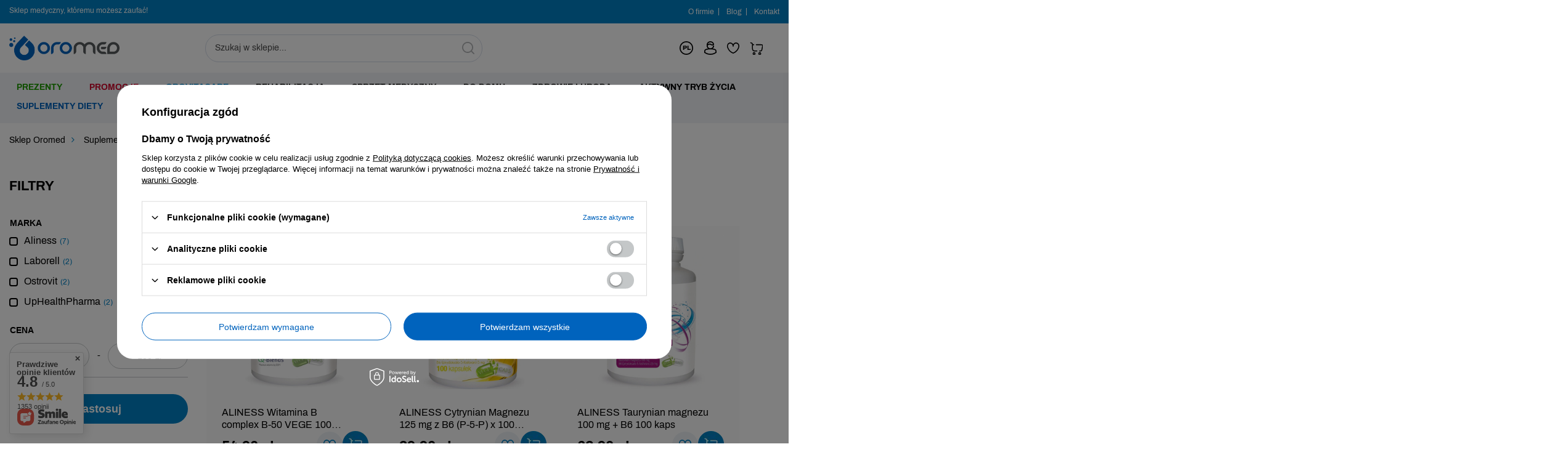

--- FILE ---
content_type: text/html; charset=utf-8
request_url: https://oromed.pl/pl/menu/witamina-b6-pirodyksyna-397.html
body_size: 26350
content:
<!DOCTYPE html>
<html lang="pl" class="--freeShipping --vat --gross " ><head><link rel="preload" as="image" fetchpriority="high" media="(max-width: 420px)" href="/hpeciai/75307a89522c79e88111e4fa8588020d/pol_is_ALINESS-Witamina-B-complex-B-50-VEGE-100-kaps-9jpg"><link rel="preload" as="image" fetchpriority="high" media="(min-width: 420.1px)" href="/hpeciai/bdb80cfc4fb9ff87223808a59d49aedd/pol_il_ALINESS-Witamina-B-complex-B-50-VEGE-100-kaps-9jpg"><link rel="preload" as="image" fetchpriority="high" media="(max-width: 420px)" href="/hpeciai/31537db705d704fddf69680e4462bc08/pol_is_ALINESS-Cytrynian-Magnezu-125-mg-z-B6-P-5-P-x-100-VEGE-kaps-22jpg"><link rel="preload" as="image" fetchpriority="high" media="(min-width: 420.1px)" href="/hpeciai/74b02c120028dc0a649b315308cfcbf0/pol_il_ALINESS-Cytrynian-Magnezu-125-mg-z-B6-P-5-P-x-100-VEGE-kaps-22jpg"><meta name="viewport" content="user-scalable=no, initial-scale = 1.0, maximum-scale = 1.0, width=device-width, viewport-fit=cover"><meta http-equiv="Content-Type" content="text/html; charset=utf-8"><meta http-equiv="X-UA-Compatible" content="IE=edge"><title>Witamina B6 ( pirodyksyna) - sklep oromed.pl </title><meta name="description" content="Sprawdź Witamina B6 ( pirodyksyna) - zadbaj o zdrowie swoje i swoich bliskich!"><link rel="icon" href="/gfx/pol/favicon.ico"><meta name="theme-color" content="#0063BD"><meta name="msapplication-navbutton-color" content="#0063BD"><meta name="apple-mobile-web-app-status-bar-style" content="#0063BD"><link rel="stylesheet" type="text/css" href="/gfx/pol/search_style.css.gzip?r=1762526380"><script>var app_shop={urls:{prefix:'data="/gfx/'.replace('data="', '')+'pol/',graphql:'/graphql/v1/'},vars:{meta:{viewportContent:'initial-scale = 1.0, maximum-scale = 5.0, width=device-width, viewport-fit=cover'},priceType:'gross',priceTypeVat:true,productDeliveryTimeAndAvailabilityWithBasket:false,geoipCountryCode:'US',fairShopLogo: { enabled: false, image: '/gfx/standards/safe_light.svg'},currency:{id:'PLN',symbol:'zł',country:'pl',format:'###,##0.00',beforeValue:false,space:true,decimalSeparator:',',groupingSeparator:' '},language:{id:'pol',symbol:'pl',name:'Polski'},omnibus:{enabled:true,rebateCodeActivate:false,hidePercentageDiscounts:false,},},txt:{priceTypeText:' brutto',},fn:{},fnrun:{},files:[],graphql:{}};const getCookieByName=(name)=>{const value=`; ${document.cookie}`;const parts = value.split(`; ${name}=`);if(parts.length === 2) return parts.pop().split(';').shift();return false;};if(getCookieByName('freeeshipping_clicked')){document.documentElement.classList.remove('--freeShipping');}if(getCookieByName('rabateCode_clicked')){document.documentElement.classList.remove('--rabateCode');}function hideClosedBars(){const closedBarsArray=JSON.parse(localStorage.getItem('closedBars'))||[];if(closedBarsArray.length){const styleElement=document.createElement('style');styleElement.textContent=`${closedBarsArray.map((el)=>`#${el}`).join(',')}{display:none !important;}`;document.head.appendChild(styleElement);}}hideClosedBars();</script><meta name="robots" content="index,follow"><meta name="rating" content="general"><meta name="Author" content="Oromed.pl na bazie IdoSell (www.idosell.com/shop).">
<!-- Begin LoginOptions html -->

<style>
#client_new_social .service_item[data-name="service_Apple"]:before, 
#cookie_login_social_more .service_item[data-name="service_Apple"]:before,
.oscop_contact .oscop_login__service[data-service="Apple"]:before {
    display: block;
    height: 2.6rem;
    content: url('/gfx/standards/apple.svg?r=1743165583');
}
.oscop_contact .oscop_login__service[data-service="Apple"]:before {
    height: auto;
    transform: scale(0.8);
}
#client_new_social .service_item[data-name="service_Apple"]:has(img.service_icon):before,
#cookie_login_social_more .service_item[data-name="service_Apple"]:has(img.service_icon):before,
.oscop_contact .oscop_login__service[data-service="Apple"]:has(img.service_icon):before {
    display: none;
}
</style>

<!-- End LoginOptions html -->

<!-- Open Graph -->
<meta property="og:type" content="website"><meta property="og:url" content="https://oromed.pl/pl/menu/witamina-b6-pirodyksyna-397.html
"><meta property="og:title" content="Witamina B6 ( pirodyksyna) - sklep oromed.pl "><meta property="og:description" content="Sprawdź Witamina B6 ( pirodyksyna) - zadbaj o zdrowie swoje i swoich bliskich!"><meta property="og:site_name" content="Oromed.pl"><meta property="og:locale" content="pl_PL"><meta property="og:image" content="https://oromed.pl/hpeciai/b706de904be7e46f96d1b34eba329aea/pol_pl_ALINESS-Witamina-B-complex-B-50-VEGE-100-kaps-9_1.jpg"><meta property="og:image:width" content="291"><meta property="og:image:height" content="450"><link rel="manifest" href="https://oromed.pl/data/include/pwa/2/manifest.json?t=3"><meta name="apple-mobile-web-app-capable" content="yes"><meta name="apple-mobile-web-app-status-bar-style" content="black"><meta name="apple-mobile-web-app-title" content="oromed.pl"><link rel="apple-touch-icon" href="/data/include/pwa/2/icon-128.png"><link rel="apple-touch-startup-image" href="/data/include/pwa/2/logo-512.png" /><meta name="msapplication-TileImage" content="/data/include/pwa/2/icon-144.png"><meta name="msapplication-TileColor" content="#2F3BA2"><meta name="msapplication-starturl" content="/"><script type="application/javascript">var _adblock = true;</script><script async src="/data/include/advertising.js"></script><script type="application/javascript">var statusPWA = {
                online: {
                    txt: "Połączono z internetem",
                    bg: "#5fa341"
                },
                offline: {
                    txt: "Brak połączenia z internetem",
                    bg: "#eb5467"
                }
            }</script><script async type="application/javascript" src="/ajax/js/pwa_online_bar.js?v=1&r=6"></script><script >
window.dataLayer = window.dataLayer || [];
window.gtag = function gtag() {
dataLayer.push(arguments);
}
gtag('consent', 'default', {
'ad_storage': 'denied',
'analytics_storage': 'denied',
'ad_personalization': 'denied',
'ad_user_data': 'denied',
'wait_for_update': 500
});

gtag('set', 'ads_data_redaction', true);
</script><script id="iaiscript_1" data-requirements="W10=" data-ga4_sel="ga4script">
window.iaiscript_1 = `<${'script'}  class='google_consent_mode_update'>
gtag('consent', 'update', {
'ad_storage': 'denied',
'analytics_storage': 'denied',
'ad_personalization': 'denied',
'ad_user_data': 'denied'
});
</${'script'}>`;
</script>
<!-- End Open Graph -->

<link rel="canonical" href="https://oromed.pl/pl/menu/witamina-b6-pirodyksyna-397.html" />

                <!-- Global site tag (gtag.js) -->
                <script  async src="https://www.googletagmanager.com/gtag/js?id=AW-11341804237"></script>
                <script >
                    window.dataLayer = window.dataLayer || [];
                    window.gtag = function gtag(){dataLayer.push(arguments);}
                    gtag('js', new Date());
                    
                    gtag('config', 'AW-11341804237', {"allow_enhanced_conversions":true});
gtag('config', 'G-DLWPRLMVJ7');

                </script>
                            <!-- Google Tag Manager -->
                    <script >(function(w,d,s,l,i){w[l]=w[l]||[];w[l].push({'gtm.start':
                    new Date().getTime(),event:'gtm.js'});var f=d.getElementsByTagName(s)[0],
                    j=d.createElement(s),dl=l!='dataLayer'?'&l='+l:'';j.async=true;j.src=
                    'https://www.googletagmanager.com/gtm.js?id='+i+dl;f.parentNode.insertBefore(j,f);
                    })(window,document,'script','dataLayer','GTM-M3X7XJ3G');</script>
            <!-- End Google Tag Manager -->
<!-- Begin additional html or js -->


<!--6|2|2| modified: 2025-11-14 10:01:09-->
<style>
/* promocja */
li[data-id="535"] a {
   color: #D20A2E;
}

/* orovitacare */
li[data-id="536"] a {
   color: #0181C4;
}

/* prezenty */
li[data-id="537"] a {
   color: #1f9c00;
}

</style>

<!-- End additional html or js -->
<script src="/inPost/inpostPay.js"></script><script src="https://izi.inpost.pl/inpostizi.js"></script><script type="text/javascript" src="/expressCheckout/smileCheckout.php?v=3"></script><style>express-checkout:not(:defined){-webkit-appearance:none;background:0 0;display:block !important;outline:0;width:100%;min-height:48px;position:relative}</style></head><body><div id="container" class="search_page container max-width-1200"><header class=" commercial_banner"><script class="ajaxLoad">app_shop.vars.vat_registered="true";app_shop.vars.currency_format="###,##0.00";app_shop.vars.currency_before_value=false;app_shop.vars.currency_space=true;app_shop.vars.symbol="zł";app_shop.vars.id="PLN";app_shop.vars.baseurl="http://oromed.pl/";app_shop.vars.sslurl="https://oromed.pl/";app_shop.vars.curr_url="%2Fpl%2Fmenu%2Fwitamina-b6-pirodyksyna-397.html";var currency_decimal_separator=',';var currency_grouping_separator=' ';app_shop.vars.blacklist_extension=["exe","com","swf","js","php"];app_shop.vars.blacklist_mime=["application/javascript","application/octet-stream","message/http","text/javascript","application/x-deb","application/x-javascript","application/x-shockwave-flash","application/x-msdownload"];app_shop.urls.contact="/pl/contact.html";</script><div id="viewType" style="display:none"></div><div class="bars_top bars"><div class="idm-bars"></div><div class="bars__item" id="bar22"><div class="bars__wrapper"><div class="bars__content"> <style>
.topBar {
  background: #0181C4;
}

.topBar::before {
  background: #0181C4;
}

.topBar p,
.topBar a {
  color: #FFF;
}

.topBar__desktop__brand::before,
.topBar__desktop__blog::before {
  background: #fff;
}
</style>

<div class="topBar">
    <div class="topBar__desktop">
        <p>
          Sklep medyczny, któremu możesz zaufać!
        </p>
    </div>
    <div class="topBar__desktop --contact">
      <a class = "topBar__desktop__brand" href="https://oromed.pl/pl/about/o-firmie-30.html">O firmie</a>
      <a class = "topBar__desktop__blog" href="https://oromed.pl/pl/blog.html">Blog</a>
      <a class = "topBar__desktop__contact" href="https://oromed.pl/pl/contact.html">Kontakt</a>
    </div>
</div></div></div></div></div><script>document.documentElement.style.setProperty('--bars-height',`${document.querySelector('.bars_top').offsetHeight}px`);</script><div id="freeShipping" class="freeShipping"><span class="freeShipping__info">Darmowa dostawa</span><strong class="freeShipping__val">
				od 
				50,00 zł</strong><a href="" class="freeShipping__close" aria-label="Zamknij pasek informacyjny"></a></div><div id="logo" class="d-flex align-items-center"><a href="/" target="_self" aria-label="Logo sklepu"><img src="/data/gfx/mask/pol/logo_2_big.png" alt="medyczny sklep dla lekarzy i pacjentów Oromed.pl" width="308" height="69"></a></div><form action="https://oromed.pl/pl/search.html" method="get" id="menu_search" class="menu_search"><div class="menu_search__block"><div class="menu_search__item --input"><input class="menu_search__input" type="text" name="text" autocomplete="off" placeholder="Szukaj w sklepie..." aria-label="Szukaj w sklepie..."><button class="menu_search__submit" type="submit" aria-label="Szukaj"><img src="/gfx/custom/search-icon.svg?r=1762526339" alt="search-icon" class="menu_search__icon"></button></div><div class="menu_search__item --results search_result"></div></div><a href="#showSearchForm" class="menu_search__mobile" aria-label="Szukaj"><span>Szukaj w sklepie...</span><img src="/gfx/custom/search-icon.svg?r=1762526339" alt="search-icon"></a></form><div id="menu_settings" class="align-items-center justify-content-center justify-content-lg-end"><div class="open_trigger"><span class="d-none d-md-inline-block flag_txt"><img src="/data/include/cms/ikonki/flaga__pl.svg"></span><div class="menu_settings_wrapper d-md-none"><div class="menu_settings_inline"><div class="menu_settings_header">
								Język i waluta: 
							</div><div class="menu_settings_content"><span class="menu_settings_flag flag flag_pol"></span><strong class="menu_settings_value"><span class="menu_settings_language">pl</span><span> | </span><span class="menu_settings_currency">zł</span></strong></div></div><div class="menu_settings_inline"><div class="menu_settings_header">
								Dostawa do: 
							</div><div class="menu_settings_content"><strong class="menu_settings_value">Polska</strong></div></div></div></div><form action="https://oromed.pl/pl/settings.html" method="post"><ul><li><div class="form-group"><label for="menu_settings_curr">Waluta</label><div class="select-after"><select class="form-control" name="curr" id="menu_settings_curr"><option value="PLN" selected>zł</option><option value="EUR">€ (1 zł = 0.2378€)
															</option><option value="HUF">Ft (1 zł = 0.9098Ft)
															</option><option value="CZK">Kč (1 zł = 5.7703Kč)
															</option></select></div></div></li><li class="buttons"><button class="btn --solid --large" type="submit">
								Zastosuj zmiany
							</button></li></ul></form><div id="menu_additional"><a class="account_link" href="https://oromed.pl/pl/login.html"><img src="/gfx/custom/login.svg?r=1762526339" alt="login.svg"></a><div class="shopping_list_top" data-empty="true"><a href="https://oromed.pl/pl/shoppinglist" class="wishlist_link slt_link --empty" aria-label="Listy zakupowe"><img src="/gfx/custom/heart.svg?r=1762526339" alt="heart"></a><div class="slt_lists"><ul class="slt_lists__nav"><li class="slt_lists__nav_item" data-list_skeleton="true" data-list_id="true" data-shared="true"><a class="slt_lists__nav_link" data-list_href="true"><span class="slt_lists__nav_name" data-list_name="true"></span><span class="slt_lists__count" data-list_count="true">0</span></a></li><li class="slt_lists__nav_item --empty"><a class="slt_lists__nav_link --empty" href="https://oromed.pl/pl/shoppinglist"><span class="slt_lists__nav_name" data-list_name="true">Lista zakupowa</span><span class="slt_lists__count" data-list_count="true">0</span></a></li></ul></div></div></div></div><div class="shopping_list_top_mobile" data-empty="true"><a href="https://oromed.pl/pl/shoppinglist" class="sltm_link --empty"></a></div><div id="menu_additional_mobile"><a class="account_link" href="https://oromed.pl/pl/login.html"><img src="/gfx/custom/login.svg?r=1762526339" alt="login.svg"></a><div class="shopping_list_top" data-empty="true"><a href="https://oromed.pl/pl/shoppinglist" class="wishlist_link slt_link --empty" aria-label="Listy zakupowe"><img src="/gfx/custom/heart.svg?r=1762526339" alt="heart"></a><div class="slt_lists"><ul class="slt_lists__nav"><li class="slt_lists__nav_item" data-list_skeleton="true" data-list_id="true" data-shared="true"><a class="slt_lists__nav_link" data-list_href="true"><span class="slt_lists__nav_name" data-list_name="true"></span><span class="slt_lists__count" data-list_count="true">0</span></a></li><li class="slt_lists__nav_item --empty"><a class="slt_lists__nav_link --empty" href="https://oromed.pl/pl/shoppinglist"><span class="slt_lists__nav_name" data-list_name="true">Lista zakupowa</span><span class="slt_lists__count" data-list_count="true">0</span></a></li></ul></div></div></div><div id="menu_basket" class="topBasket --skeleton"><a class="topBasket__sub" href="/basketedit.php" aria-labelledby="Koszyk"><span class="badge badge-info"></span><strong class="topBasket__price">0,00 zł</strong></a><div class="topBasket__details --products" style="display: none;"><div class="topBasket__block --labels"><label class="topBasket__item --name">Produkt</label><label class="topBasket__item --sum">Ilość</label><label class="topBasket__item --prices">Cena</label></div><div class="topBasket__block --products"></div><div class="topBasket__worth"></div><div class="topBasket__toShippingFree"></div><div class="topBasket__btn-wrapper"><a class="topBasket__btn" href="/basketedit.php">
  				   Przejdź do koszyka i zamów</a></div></div><div class="topBasket__details --shipping" style="display: none;"><span class="topBasket__name">Koszt dostawy od</span><strong id="shipppingCost"></strong></div><script>
						app_shop.vars.cache_html = true;
					</script></div><nav id="menu_categories" class="wide"><button type="button" class="navbar-toggler" aria-label="Menu"><img src="/gfx/custom/Hamburger-mobilka.webp?r=1762526339" alt="Hamburger-mobilka"></button><div class="navbar-collapse" id="menu_navbar"><ul class="navbar-nav mx-md-n2"><li class="nav-item" data-id="537"><a  href="/pl/menu/prezenty-537.html" target="_self" title="PREZENTY" class="nav-link noevent" >PREZENTY</a></li><li class="nav-item" data-id="535"><a  href="/pl/promotions/promocja.html" target="_self" title="PROMOCJE" class="nav-link" >PROMOCJE</a></li><li class="nav-item" data-id="536"><a  href="/pl/producers/orovitacare-1736852284.html" target="_self" title="OROVITACARE" class="nav-link" >OROVITACARE</a></li><li class="nav-item" data-id="306"><a  href="/pl/menu/rehabilitacja-306.html" target="_self" title="Rehabilitacja" class="nav-link" >Rehabilitacja</a><ul class="navbar-subnav"><li class="nav-header"><a href="#backLink" class="nav-header__backLink"><i class="icon-angle-left"></i></a><a  href="/pl/menu/rehabilitacja-306.html" target="_self" title="Rehabilitacja" class="nav-link" >Rehabilitacja</a></li><li class="nav-item empty"><a  href="/pl/menu/poduszki-ortopedyczne-352.html" target="_self" title="Poduszki ortopedyczne" class="nav-link" >Poduszki ortopedyczne</a></li><li class="nav-item empty"><a  href="/pl/menu/pomoce-dla-seniorow-i-osob-niepelnosprawnych-353.html" target="_self" title="Pomoce dla seniorów i osób niepełnosprawnych" class="nav-link" >Pomoce dla seniorów i osób niepełnosprawnych</a></li><li class="nav-item"><a  href="/pl/menu/masaz-i-akupresura-372.html" target="_self" title="Masaż i akupresura" class="nav-link" >Masaż i akupresura</a><ul class="navbar-subsubnav"><li class="nav-header"><a href="#backLink" class="nav-header__backLink"><i class="icon-angle-left"></i></a><a  href="/pl/menu/masaz-i-akupresura-372.html" target="_self" title="Masaż i akupresura" class="nav-link" >Masaż i akupresura</a></li><li class="nav-item"><a  href="/pl/menu/masazery-368.html" target="_self" title="Masażery" class="nav-link" >Masażery</a></li></ul></li><li class="nav-item empty"><a  href="/pl/menu/tasmy-kinesiotaping-355.html" target="_self" title="Taśmy kinesiotaping" class="nav-link" >Taśmy kinesiotaping</a></li></ul></li><li class="nav-item" data-id="300"><a  href="/pl/menu/sprzet-medyczny-300.html" target="_self" title="Sprzęt medyczny" class="nav-link" >Sprzęt medyczny</a><ul class="navbar-subnav"><li class="nav-header"><a href="#backLink" class="nav-header__backLink"><i class="icon-angle-left"></i></a><a  href="/pl/menu/sprzet-medyczny-300.html" target="_self" title="Sprzęt medyczny" class="nav-link" >Sprzęt medyczny</a></li><li class="nav-item"><a  href="/pl/menu/cisnieniomierze-301.html" target="_self" title="Ciśnieniomierze" class="nav-link" >Ciśnieniomierze</a><ul class="navbar-subsubnav"><li class="nav-header"><a href="#backLink" class="nav-header__backLink"><i class="icon-angle-left"></i></a><a  href="/pl/menu/cisnieniomierze-301.html" target="_self" title="Ciśnieniomierze" class="nav-link" >Ciśnieniomierze</a></li><li class="nav-item"><a  href="/pl/menu/cisnieniomierze-naramienne-309.html" target="_self" title="Ciśnieniomierze naramienne" class="nav-link" >Ciśnieniomierze naramienne</a></li><li class="nav-item"><a  href="/pl/menu/cisnieniomierze-nadgarstkowe-308.html" target="_self" title="Ciśnieniomierze nadgarstkowe" class="nav-link" >Ciśnieniomierze nadgarstkowe</a></li><li class="nav-item"><a  href="/pl/menu/cisnieniomierze-zegarowe-490.html" target="_self" title="Ciśnieniomierze zegarowe " class="nav-link" >Ciśnieniomierze zegarowe </a></li><li class="nav-item"><a  href="/pl/menu/akcesoria-do-cisnieniomierzy-491.html" target="_self" title="Akcesoria do ciśnieniomierzy " class="nav-link" >Akcesoria do ciśnieniomierzy </a></li></ul></li><li class="nav-item"><a  href="/pl/menu/inhalatory-512.html" target="_self" title="Inhalatory" class="nav-link" >Inhalatory</a><ul class="navbar-subsubnav"><li class="nav-header"><a href="#backLink" class="nav-header__backLink"><i class="icon-angle-left"></i></a><a  href="/pl/menu/inhalatory-512.html" target="_self" title="Inhalatory" class="nav-link" >Inhalatory</a></li><li class="nav-item"><a  href="/pl/menu/inhalatory-dla-dzieci-514.html" target="_self" title="Inhalatory dla dzieci" class="nav-link" >Inhalatory dla dzieci</a></li><li class="nav-item"><a  href="/pl/menu/akcesoria-do-inhalatorow-513.html" target="_self" title="Akcesoria do inhalatorów" class="nav-link" >Akcesoria do inhalatorów</a></li></ul></li><li class="nav-item empty"><a  href="/pl/menu/otoskopy-i-oftalmoskopy-433.html" target="_self" title="Otoskopy i oftalmoskopy" class="nav-link" >Otoskopy i oftalmoskopy</a></li><li class="nav-item empty"><a  href="/pl/menu/pulsoksymetry-431.html" target="_self" title="Pulsoksymetry" class="nav-link" >Pulsoksymetry</a></li><li class="nav-item empty"><a  href="/pl/menu/stetoskopy-437.html" target="_self" title="Stetoskopy" class="nav-link" >Stetoskopy</a></li><li class="nav-item"><a  href="/pl/menu/termometry-434.html" target="_self" title="Termometry" class="nav-link" >Termometry</a><ul class="navbar-subsubnav"><li class="nav-header"><a href="#backLink" class="nav-header__backLink"><i class="icon-angle-left"></i></a><a  href="/pl/menu/termometry-434.html" target="_self" title="Termometry" class="nav-link" >Termometry</a></li><li class="nav-item"><a  href="/pl/menu/termometry-bezdotykowe-493.html" target="_self" title="Termometry bezdotykowe " class="nav-link" >Termometry bezdotykowe </a></li><li class="nav-item"><a  href="/pl/menu/termometry-pod-pache-494.html" target="_self" title="Termometry pod pachę" class="nav-link" >Termometry pod pachę</a></li></ul></li></ul></li><li class="nav-item" data-id="303"><a  href="/pl/menu/do-domu-303.html" target="_self" title="Do domu" class="nav-link" >Do domu</a><ul class="navbar-subnav"><li class="nav-header"><a href="#backLink" class="nav-header__backLink"><i class="icon-angle-left"></i></a><a  href="/pl/menu/do-domu-303.html" target="_self" title="Do domu" class="nav-link" >Do domu</a></li><li class="nav-item empty"><a  href="/pl/menu/alkomaty-340.html" target="_self" title="Alkomaty" class="nav-link" >Alkomaty</a></li><li class="nav-item empty"><a  href="/pl/menu/czujniki-gazu-i-dymu-341.html" target="_self" title="Czujniki gazu i dymu" class="nav-link" >Czujniki gazu i dymu</a></li><li class="nav-item empty"><a  href="/pl/menu/golarki-do-tkanin-521.html" target="_self" title="Golarki do tkanin" class="nav-link" >Golarki do tkanin</a></li><li class="nav-item empty"><a  href="/pl/menu/koce-i-poduszki-ogrzewajace-362.html" target="_self" title="Koce i poduszki ogrzewające" class="nav-link" >Koce i poduszki ogrzewające</a></li><li class="nav-item empty"><a  href="/pl/menu/lusterka-523.html" target="_self" title="Lusterka" class="nav-link" >Lusterka</a></li><li class="nav-item empty"><a  href="/pl/menu/maszynki-dla-zwierzat-338.html" target="_self" title="Maszynki dla zwierząt" class="nav-link" >Maszynki dla zwierząt</a></li><li class="nav-item empty"><a  href="/pl/menu/oczyszczacze-i-nawilzacze-powietrza-344.html" target="_self" title="Oczyszczacze i nawilżacze powietrza" class="nav-link" >Oczyszczacze i nawilżacze powietrza</a></li><li class="nav-item empty"><a  href="/pl/menu/podgrzewacze-do-butelek-339.html" target="_self" title="Podgrzewacze do butelek" class="nav-link" >Podgrzewacze do butelek</a></li><li class="nav-item empty"><a  href="/pl/menu/poduszki-370.html" target="_self" title="Poduszki" class="nav-link" >Poduszki</a></li><li class="nav-item empty"><a  href="/pl/menu/suszarki-do-wlosow-346.html" target="_self" title="Suszarki do włosów" class="nav-link" >Suszarki do włosów</a></li><li class="nav-item empty"><a  href="/pl/menu/wagi-347.html" target="_self" title="Wagi" class="nav-link" >Wagi</a></li><li class="nav-item empty"><a  href="/pl/menu/wyciskarki-i-blendery-349.html" target="_self" title="Wyciskarki i blendery" class="nav-link" >Wyciskarki i blendery</a></li><li class="nav-item empty"><a  href="/pl/menu/zelazka-520.html" target="_self" title="Żelazka" class="nav-link" >Żelazka</a></li><li class="nav-item empty"><a  href="/pl/menu/baterie-500.html" target="_self" title="Baterie" class="nav-link" >Baterie</a></li></ul></li><li class="nav-item" data-id="337"><a  href="/pl/menu/zdrowie-i-uroda-337.html" target="_self" title="Zdrowie i uroda" class="nav-link" >Zdrowie i uroda</a><ul class="navbar-subnav"><li class="nav-header"><a href="#backLink" class="nav-header__backLink"><i class="icon-angle-left"></i></a><a  href="/pl/menu/zdrowie-i-uroda-337.html" target="_self" title="Zdrowie i uroda" class="nav-link" >Zdrowie i uroda</a></li><li class="nav-item empty"><a  href="/pl/menu/aspiratory-443.html" target="_self" title="Aspiratory" class="nav-link" >Aspiratory</a></li><li class="nav-item empty"><a  href="/pl/menu/depilatory-524.html" target="_self" title="Depilatory" class="nav-link" >Depilatory</a></li><li class="nav-item"><a  href="/pl/menu/higiena-jamy-ustnej-366.html" target="_self" title="Higiena jamy ustnej" class="nav-link" >Higiena jamy ustnej</a><ul class="navbar-subsubnav"><li class="nav-header"><a href="#backLink" class="nav-header__backLink"><i class="icon-angle-left"></i></a><a  href="/pl/menu/higiena-jamy-ustnej-366.html" target="_self" title="Higiena jamy ustnej" class="nav-link" >Higiena jamy ustnej</a></li><li class="nav-item"><a  href="/pl/menu/szczoteczki-do-zebow-381.html" target="_self" title="Szczoteczki do zębów" class="nav-link" >Szczoteczki do zębów</a></li><li class="nav-item"><a  href="/pl/menu/koncowki-do-szczoteczek-379.html" target="_self" title="Końcówki do szczoteczek" class="nav-link" >Końcówki do szczoteczek</a></li><li class="nav-item"><a  href="/pl/menu/irygatory-377.html" target="_self" title="Irygatory" class="nav-link" >Irygatory</a></li><li class="nav-item"><a  href="/pl/menu/koncowki-do-irygatorow-378.html" target="_self" title="Końcówki do irygatorów" class="nav-link" >Końcówki do irygatorów</a></li></ul></li><li class="nav-item empty"><a  href="/pl/menu/szczoteczki-do-twarzy-i-peeling-373.html" target="_self" title="Szczoteczki do twarzy i peeling" class="nav-link" >Szczoteczki do twarzy i peeling</a></li><li class="nav-item empty"><a  href="/pl/menu/golarki-i-trymery-522.html" target="_self" title="Golarki i trymery" class="nav-link" >Golarki i trymery</a></li></ul></li><li class="nav-item" data-id="526"><a  href="/pl/menu/aktywny-tryb-zycia-526.html" target="_self" title="Aktywny tryb życia" class="nav-link" >Aktywny tryb życia</a><ul class="navbar-subnav"><li class="nav-header"><a href="#backLink" class="nav-header__backLink"><i class="icon-angle-left"></i></a><a  href="/pl/menu/aktywny-tryb-zycia-526.html" target="_self" title="Aktywny tryb życia" class="nav-link" >Aktywny tryb życia</a></li><li class="nav-item empty"><a  href="/pl/menu/akcesoria-do-cwiczen-354.html" target="_self" title="Akcesoria do ćwiczeń" class="nav-link" >Akcesoria do ćwiczeń</a></li><li class="nav-item empty"><a  href="/pl/menu/smartwatche-i-zegarki-345.html" target="_self" title="Smartwatche i zegarki" class="nav-link" >Smartwatche i zegarki</a></li></ul></li><li class="nav-item nav-open" data-id="304"><a  href="/pl/menu/suplementy-diety-304.html" target="_self" title="Suplementy diety" class="nav-link active" >Suplementy diety</a><ul class="navbar-subnav"><li class="nav-header"><a href="#backLink" class="nav-header__backLink"><i class="icon-angle-left"></i></a><a  href="/pl/menu/suplementy-diety-304.html" target="_self" title="Suplementy diety" class="nav-link active" >Suplementy diety</a></li><li class="nav-item empty"><a  href="/pl/menu/antyoksydanty-415.html" target="_self" title="Antyoksydanty" class="nav-link" >Antyoksydanty</a></li><li class="nav-item empty"><a  href="/pl/menu/dla-dzieci-311.html" target="_self" title="Dla dzieci" class="nav-link" >Dla dzieci</a></li><li class="nav-item empty"><a  href="/pl/menu/ekstrakty-grzybow-419.html" target="_self" title="Ekstrakty grzybów" class="nav-link" >Ekstrakty grzybów</a></li><li class="nav-item empty"><a  href="/pl/menu/ekstrakty-ziol-420.html" target="_self" title="Ekstrakty ziół" class="nav-link" >Ekstrakty ziół</a></li><li class="nav-item empty"><a  href="/pl/menu/elektrolity-534.html" target="_self" title="Elektrolity" class="nav-link" >Elektrolity</a></li><li class="nav-item empty"><a  href="/pl/menu/energia-417.html" target="_self" title="Energia" class="nav-link" >Energia</a></li><li class="nav-item empty"><a  href="/pl/menu/kontrola-cholesterolu-425.html" target="_self" title="Kontrola cholesterolu" class="nav-link" >Kontrola cholesterolu</a></li><li class="nav-item empty"><a  href="/pl/menu/kontrola-cukru-416.html" target="_self" title="Kontrola cukru" class="nav-link" >Kontrola cukru</a></li><li class="nav-item empty"><a  href="/pl/menu/kontrola-wagi-odchudzanie-312.html" target="_self" title="Kontrola wagi (odchudzanie)" class="nav-link" >Kontrola wagi (odchudzanie)</a></li><li class="nav-item empty"><a  href="/pl/menu/medycyna-naturalna-369.html" target="_self" title="Medycyna naturalna" class="nav-link" >Medycyna naturalna</a></li><li class="nav-item empty"><a  href="/pl/menu/oczyszczanie-313.html" target="_self" title="Oczyszczanie" class="nav-link" >Oczyszczanie</a></li><li class="nav-item empty"><a  href="/pl/menu/odpornosc-314.html" target="_self" title="Odporność" class="nav-link" >Odporność</a></li><li class="nav-item empty"><a  href="/pl/menu/pamiec-i-uklad-nerwowy-315.html" target="_self" title="Pamięć i układ nerwowy" class="nav-link" >Pamięć i układ nerwowy</a></li><li class="nav-item empty"><a  href="/pl/menu/pozostale-323.html" target="_self" title="Pozostałe" class="nav-link" >Pozostałe</a></li><li class="nav-item empty"><a  href="/pl/menu/skora-wlosy-paznokcie-317.html" target="_self" title="Skóra, włosy, paznokcie" class="nav-link" >Skóra, włosy, paznokcie</a></li><li class="nav-item empty"><a  href="/pl/menu/slodziki-i-zamienniki-cukru-439.html" target="_self" title="Słodziki i zamienniki cukru" class="nav-link" >Słodziki i zamienniki cukru</a></li><li class="nav-item empty"><a  href="/pl/menu/sprawnosc-seksualna-318.html" target="_self" title="Sprawność seksualna" class="nav-link" >Sprawność seksualna</a></li><li class="nav-item empty"><a  href="/pl/menu/stawy-kosci-miesnie-421.html" target="_self" title="Stawy, kości, mięśnie" class="nav-link" >Stawy, kości, mięśnie</a></li><li class="nav-item empty"><a  href="/pl/menu/uklad-krazenia-319.html" target="_self" title="Układ krążenia" class="nav-link" >Układ krążenia</a></li><li class="nav-item empty"><a  href="/pl/menu/uklad-moczowy-320.html" target="_self" title="Układ moczowy" class="nav-link" >Układ moczowy</a></li><li class="nav-item empty"><a  href="/pl/menu/uklad-oddechowy-424.html" target="_self" title="Układ oddechowy" class="nav-link" >Układ oddechowy</a></li><li class="nav-item empty"><a  href="/pl/menu/uklad-pokarmowy-321.html" target="_self" title="Układ pokarmowy" class="nav-link" >Układ pokarmowy</a></li><li class="nav-item empty"><a  href="/pl/menu/zdrowa-zywnosc-superfoods-436.html" target="_self" title="Zdrowa żywność (Superfoods)" class="nav-link" >Zdrowa żywność (Superfoods)</a></li><li class="nav-item empty"><a  href="/pl/menu/ziola-412.html" target="_self" title="Zioła" class="nav-link" >Zioła</a></li><li class="nav-item"><a  href="/pl/menu/dla-sportowcow-305.html" target="_self" title="Dla sportowców" class="nav-link" >Dla sportowców</a><ul class="navbar-subsubnav"><li class="nav-header"><a href="#backLink" class="nav-header__backLink"><i class="icon-angle-left"></i></a><a  href="/pl/menu/dla-sportowcow-305.html" target="_self" title="Dla sportowców" class="nav-link" >Dla sportowców</a></li><li class="nav-item"><a  href="/pl/menu/aminokwasy-327.html" target="_self" title="Aminokwasy" class="nav-link" >Aminokwasy</a></li><li class="nav-item"><a  href="/pl/menu/hmb-332.html" target="_self" title="HMB" class="nav-link" >HMB</a></li><li class="nav-item"><a  href="/pl/menu/kreatyny-328.html" target="_self" title="Kreatyny" class="nav-link" >Kreatyny</a></li><li class="nav-item"><a  href="/pl/menu/odzywki-potreningowe-333.html" target="_self" title="Odżywki potreningowe" class="nav-link" >Odżywki potreningowe</a></li><li class="nav-item"><a  href="/pl/menu/odzywki-przedtreningowe-334.html" target="_self" title="Odżywki przedtreningowe" class="nav-link" >Odżywki przedtreningowe</a></li><li class="nav-item"><a  href="/pl/menu/spalacze-tluszczu-324.html" target="_self" title="Spalacze tłuszczu" class="nav-link" >Spalacze tłuszczu</a></li><li class="nav-item"><a  href="/pl/menu/weglowodany-335.html" target="_self" title="Węglowodany" class="nav-link" >Węglowodany</a></li><li class="nav-item"><a  href="/pl/menu/odzywki-bialkowe-326.html" target="_self" title="Odżywki białkowe" class="nav-link" >Odżywki białkowe</a></li></ul></li><li class="nav-item"><a  href="/pl/menu/mineraly-391.html" target="_self" title="Minerały" class="nav-link" >Minerały</a><ul class="navbar-subsubnav more"><li class="nav-header"><a href="#backLink" class="nav-header__backLink"><i class="icon-angle-left"></i></a><a  href="/pl/menu/mineraly-391.html" target="_self" title="Minerały" class="nav-link" >Minerały</a></li><li class="nav-item"><a  href="/pl/menu/bor-408.html" target="_self" title="Bor" class="nav-link" >Bor</a></li><li class="nav-item"><a  href="/pl/menu/chrom-410.html" target="_self" title="Chrom" class="nav-link" >Chrom</a></li><li class="nav-item"><a  href="/pl/menu/cynk-428.html" target="_self" title="Cynk" class="nav-link" >Cynk</a></li><li class="nav-item"><a  href="/pl/menu/jod-430.html" target="_self" title="Jod" class="nav-link" >Jod</a></li><li class="nav-item"><a  href="/pl/menu/magnez-402.html" target="_self" title="Magnez" class="nav-link" >Magnez</a></li><li class="nav-item"><a  href="/pl/menu/miedz-426.html" target="_self" title="Miedź" class="nav-link" >Miedź</a></li><li class="nav-item"><a  href="/pl/menu/potas-403.html" target="_self" title="Potas" class="nav-link" >Potas</a></li><li class="nav-item"><a  href="/pl/menu/selen-404.html" target="_self" title="Selen" class="nav-link" >Selen</a></li><li class="nav-item"><a  href="/pl/menu/siarka-407.html" target="_self" title="Siarka" class="nav-link" >Siarka</a></li><li class="nav-item"><a  href="/pl/menu/wapn-406.html" target="_self" title="Wapń" class="nav-link" >Wapń</a></li><li class="nav-item"><a  href="/pl/menu/zelazo-405.html" target="_self" title="Żelazo" class="nav-link" >Żelazo</a></li><li class="nav-item --extend"><a href="" class="nav-link" txt_alt="- Zwiń">+ Rozwiń</a></li></ul></li><li class="nav-item nav-open"><a  href="/pl/menu/witaminy-387.html" target="_self" title="Witaminy" class="nav-link active" >Witaminy</a><ul class="navbar-subsubnav more"><li class="nav-header"><a href="#backLink" class="nav-header__backLink"><i class="icon-angle-left"></i></a><a  href="/pl/menu/witaminy-387.html" target="_self" title="Witaminy" class="nav-link active" >Witaminy</a></li><li class="nav-item"><a  href="/pl/menu/multiwitaminy-411.html" target="_self" title="Multiwitaminy" class="nav-link" >Multiwitaminy</a></li><li class="nav-item"><a  href="/pl/menu/witamina-a-388.html" target="_self" title="Witamina A" class="nav-link" >Witamina A</a></li><li class="nav-item"><a  href="/pl/menu/witamina-b1-tiamina-393.html" target="_self" title="Witamina B1 ( tiamina)" class="nav-link" >Witamina B1 ( tiamina)</a></li><li class="nav-item"><a  href="/pl/menu/witamina-b12-kobalamina-400.html" target="_self" title="Witamina B12 ( kobalamina)" class="nav-link" >Witamina B12 ( kobalamina)</a></li><li class="nav-item"><a  href="/pl/menu/witamina-b2-ryboflawina-394.html" target="_self" title="Witamina B2 ( ryboflawina)" class="nav-link" >Witamina B2 ( ryboflawina)</a></li><li class="nav-item"><a  href="/pl/menu/witamina-b3-pp-395.html" target="_self" title="Witamina B3 ( PP)" class="nav-link" >Witamina B3 ( PP)</a></li><li class="nav-item nav-open"><a  href="/pl/menu/witamina-b6-pirodyksyna-397.html" target="_self" title="Witamina B6 ( pirodyksyna)" class="nav-link active" >Witamina B6 ( pirodyksyna)</a></li><li class="nav-item"><a  href="/pl/menu/witamina-b7-biotyna-398.html" target="_self" title="Witamina B7 ( biotyna)" class="nav-link" >Witamina B7 ( biotyna)</a></li><li class="nav-item"><a  href="/pl/menu/witamina-b8-528.html" target="_self" title="Witamina B8" class="nav-link" >Witamina B8</a></li><li class="nav-item"><a  href="/pl/menu/witamina-b9-kwas-foliowy-399.html" target="_self" title="Witamina B9 ( kwas foliowy)" class="nav-link" >Witamina B9 ( kwas foliowy)</a></li><li class="nav-item"><a  href="/pl/menu/witamina-c-401.html" target="_self" title="Witamina C" class="nav-link" >Witamina C</a></li><li class="nav-item"><a  href="/pl/menu/witamina-d3-389.html" target="_self" title="Witamina D3" class="nav-link" >Witamina D3</a></li><li class="nav-item"><a  href="/pl/menu/witamina-e-390.html" target="_self" title="Witamina E" class="nav-link" >Witamina E</a></li><li class="nav-item"><a  href="/pl/menu/witamina-k-392.html" target="_self" title="Witamina K" class="nav-link" >Witamina K</a></li><li class="nav-item"><a  href="/pl/menu/witaminy-b-complex-427.html" target="_self" title="Witaminy B Complex" class="nav-link" >Witaminy B Complex</a></li><li class="nav-item --extend"><a href="" class="nav-link" txt_alt="- Zwiń">+ Rozwiń</a></li></ul></li></ul></li></ul></div></nav><div id="breadcrumbs" class="breadcrumbs"><div class="list_wrapper"><ol><li class="bc-main"><span><a href="/">Sklep Oromed</a></span></li><li class="bc-item-1 --more"><a href="/pl/menu/suplementy-diety-304.html">Suplementy diety</a><ul class="breadcrumbs__sub"><li class="breadcrumbs__item"><a class="breadcrumbs__link --link" href="/pl/menu/antyoksydanty-415.html">Antyoksydanty</a></li><li class="breadcrumbs__item"><a class="breadcrumbs__link --link" href="/pl/menu/dla-dzieci-311.html">Dla dzieci</a></li><li class="breadcrumbs__item"><a class="breadcrumbs__link --link" href="/pl/menu/ekstrakty-grzybow-419.html">Ekstrakty grzybów</a></li><li class="breadcrumbs__item"><a class="breadcrumbs__link --link" href="/pl/menu/ekstrakty-ziol-420.html">Ekstrakty ziół</a></li><li class="breadcrumbs__item"><a class="breadcrumbs__link --link" href="/pl/menu/elektrolity-534.html">Elektrolity</a></li><li class="breadcrumbs__item"><a class="breadcrumbs__link --link" href="/pl/menu/energia-417.html">Energia</a></li><li class="breadcrumbs__item"><a class="breadcrumbs__link --link" href="/pl/menu/kontrola-cholesterolu-425.html">Kontrola cholesterolu</a></li><li class="breadcrumbs__item"><a class="breadcrumbs__link --link" href="/pl/menu/kontrola-cukru-416.html">Kontrola cukru</a></li><li class="breadcrumbs__item"><a class="breadcrumbs__link --link" href="/pl/menu/kontrola-wagi-odchudzanie-312.html">Kontrola wagi (odchudzanie)</a></li><li class="breadcrumbs__item"><a class="breadcrumbs__link --link" href="/pl/menu/medycyna-naturalna-369.html">Medycyna naturalna</a></li><li class="breadcrumbs__item"><a class="breadcrumbs__link --link" href="/pl/menu/oczyszczanie-313.html">Oczyszczanie</a></li><li class="breadcrumbs__item"><a class="breadcrumbs__link --link" href="/pl/menu/odpornosc-314.html">Odporność</a></li><li class="breadcrumbs__item"><a class="breadcrumbs__link --link" href="/pl/menu/pamiec-i-uklad-nerwowy-315.html">Pamięć i układ nerwowy</a></li><li class="breadcrumbs__item"><a class="breadcrumbs__link --link" href="/pl/menu/pozostale-323.html">Pozostałe</a></li><li class="breadcrumbs__item"><a class="breadcrumbs__link --link" href="/pl/menu/skora-wlosy-paznokcie-317.html">Skóra, włosy, paznokcie</a></li><li class="breadcrumbs__item"><a class="breadcrumbs__link --link" href="/pl/menu/slodziki-i-zamienniki-cukru-439.html">Słodziki i zamienniki cukru</a></li><li class="breadcrumbs__item"><a class="breadcrumbs__link --link" href="/pl/menu/sprawnosc-seksualna-318.html">Sprawność seksualna</a></li><li class="breadcrumbs__item"><a class="breadcrumbs__link --link" href="/pl/menu/stawy-kosci-miesnie-421.html">Stawy, kości, mięśnie</a></li><li class="breadcrumbs__item"><a class="breadcrumbs__link --link" href="/pl/menu/uklad-krazenia-319.html">Układ krążenia</a></li><li class="breadcrumbs__item"><a class="breadcrumbs__link --link" href="/pl/menu/uklad-moczowy-320.html">Układ moczowy</a></li><li class="breadcrumbs__item"><a class="breadcrumbs__link --link" href="/pl/menu/uklad-oddechowy-424.html">Układ oddechowy</a></li><li class="breadcrumbs__item"><a class="breadcrumbs__link --link" href="/pl/menu/uklad-pokarmowy-321.html">Układ pokarmowy</a></li><li class="breadcrumbs__item"><a class="breadcrumbs__link --link" href="/pl/menu/zdrowa-zywnosc-superfoods-436.html">Zdrowa żywność (Superfoods)</a></li><li class="breadcrumbs__item"><a class="breadcrumbs__link --link" href="/pl/menu/ziola-412.html">Zioła</a></li><li class="breadcrumbs__item"><a class="breadcrumbs__link --link" href="/pl/menu/dla-sportowcow-305.html">Dla sportowców</a></li><li class="breadcrumbs__item"><a class="breadcrumbs__link --link" href="/pl/menu/mineraly-391.html">Minerały</a></li><li class="breadcrumbs__item"><a class="breadcrumbs__link --link" href="/pl/menu/witaminy-387.html">Witaminy</a></li></ul></li><li class="bc-item-2 --more"><a href="/pl/menu/witaminy-387.html">Witaminy</a><ul class="breadcrumbs__sub"><li class="breadcrumbs__item"><a class="breadcrumbs__link --link" href="/pl/menu/multiwitaminy-411.html">Multiwitaminy</a></li><li class="breadcrumbs__item"><a class="breadcrumbs__link --link" href="/pl/menu/witamina-a-388.html">Witamina A</a></li><li class="breadcrumbs__item"><a class="breadcrumbs__link --link" href="/pl/menu/witamina-b1-tiamina-393.html">Witamina B1 ( tiamina)</a></li><li class="breadcrumbs__item"><a class="breadcrumbs__link --link" href="/pl/menu/witamina-b12-kobalamina-400.html">Witamina B12 ( kobalamina)</a></li><li class="breadcrumbs__item"><a class="breadcrumbs__link --link" href="/pl/menu/witamina-b2-ryboflawina-394.html">Witamina B2 ( ryboflawina)</a></li><li class="breadcrumbs__item"><a class="breadcrumbs__link --link" href="/pl/menu/witamina-b3-pp-395.html">Witamina B3 ( PP)</a></li><li class="breadcrumbs__item"><a class="breadcrumbs__link --link" href="/pl/menu/witamina-b6-pirodyksyna-397.html">Witamina B6 ( pirodyksyna)</a></li><li class="breadcrumbs__item"><a class="breadcrumbs__link --link" href="/pl/menu/witamina-b7-biotyna-398.html">Witamina B7 ( biotyna)</a></li><li class="breadcrumbs__item"><a class="breadcrumbs__link --link" href="/pl/menu/witamina-b8-528.html">Witamina B8</a></li><li class="breadcrumbs__item"><a class="breadcrumbs__link --link" href="/pl/menu/witamina-b9-kwas-foliowy-399.html">Witamina B9 ( kwas foliowy)</a></li><li class="breadcrumbs__item"><a class="breadcrumbs__link --link" href="/pl/menu/witamina-c-401.html">Witamina C</a></li><li class="breadcrumbs__item"><a class="breadcrumbs__link --link" href="/pl/menu/witamina-d3-389.html">Witamina D3</a></li><li class="breadcrumbs__item"><a class="breadcrumbs__link --link" href="/pl/menu/witamina-e-390.html">Witamina E</a></li><li class="breadcrumbs__item"><a class="breadcrumbs__link --link" href="/pl/menu/witamina-k-392.html">Witamina K</a></li><li class="breadcrumbs__item"><a class="breadcrumbs__link --link" href="/pl/menu/witaminy-b-complex-427.html">Witaminy B Complex</a></li></ul></li><li class="bc-item-3 bc-active"><span>Witamina B6 ( pirodyksyna)</span></li></ol></div></div></header><div id="layout" class="row clearfix"><aside class="col-3 col-xl-2"><section class="shopping_list_menu"><div class="shopping_list_menu__block --lists slm_lists" data-empty="true"><span class="slm_lists__label">Listy zakupowe</span><ul class="slm_lists__nav"><li class="slm_lists__nav_item" data-list_skeleton="true" data-list_id="true" data-shared="true"><a class="slm_lists__nav_link" data-list_href="true"><span class="slm_lists__nav_name" data-list_name="true"></span><span class="slm_lists__count" data-list_count="true">0</span></a></li><li class="slm_lists__nav_header"><span class="slm_lists__label">Listy zakupowe</span></li><li class="slm_lists__nav_item --empty"><a class="slm_lists__nav_link --empty" href="https://oromed.pl/pl/shoppinglist"><span class="slm_lists__nav_name" data-list_name="true">Lista zakupowa</span><span class="slm_lists__count" data-list_count="true">0</span></a></li></ul><a href="#manage" class="slm_lists__manage d-none align-items-center d-md-flex">Zarządzaj listami</a></div><div class="shopping_list_menu__block --bought slm_bought"><a class="slm_bought__link d-flex" href="https://oromed.pl/pl/products-bought.html">
				Lista dotychczas zamówionych produktów
			</a></div><div class="shopping_list_menu__block --info slm_info"><strong class="slm_info__label d-block mb-3">Jak działa lista zakupowa?</strong><ul class="slm_info__list"><li class="slm_info__list_item d-flex mb-3">
					Po zalogowaniu możesz umieścić i przechowywać na liście zakupowej dowolną liczbę produktów nieskończenie długo.
				</li><li class="slm_info__list_item d-flex mb-3">
					Dodanie produktu do listy zakupowej nie oznacza automatycznie jego rezerwacji.
				</li><li class="slm_info__list_item d-flex mb-3">
					Dla niezalogowanych klientów lista zakupowa przechowywana jest do momentu wygaśnięcia sesji (około 24h).
				</li></ul></div></section><div id="mobileCategories" class="mobileCategories"><div class="mobileCategories__item --menu"><button type="button" class="mobileCategories__link --active" data-ids="#menu_search,.shopping_list_menu,#menu_search,#menu_navbar,#menu_navbar3, #menu_blog">
                            Menu
                        </button></div><div class="mobileCategories__item --account"><button type="button" class="mobileCategories__link" data-ids="#menu_contact,#login_menu_block">
                            Konto
                        </button></div><div class="mobileCategories__item --settings"><button type="button" class="mobileCategories__link" data-ids="#menu_settings">
                                Ustawienia
                            </button></div></div><div class="setMobileGrid" data-item="#menu_navbar"></div><div class="setMobileGrid" data-item="#menu_navbar3" data-ismenu1="true"></div><div class="setMobileGrid" data-item="#menu_blog"></div><div class="login_menu_block d-lg-none" id="login_menu_block"><a class="sign_in_link" href="/login.php" title=""><i class="icon-user"></i><span>Zaloguj się</span></a><a class="registration_link" href="/client-new.php?register" title=""><i class="icon-lock"></i><span>Zarejestruj się</span></a><a class="order_status_link" href="/order-open.php" title=""><i class="icon-globe"></i><span>Sprawdź status zamówienia</span></a></div><div class="setMobileGrid" data-item="#menu_contact"></div><div class="setMobileGrid" data-item="#menu_settings"></div><section id="Filters" class="filters mb-4"><button class="filter__close__btn"><img src="/gfx/custom/icon-cansel.svg?r=1762526339" alt="icon-cansel.svg"></button><div class="filters__header"><button class="filters__header-close"><i class="header-close"></i></button><span class="filters__title">Filtry</span></div><form class="filters__form is-validated" method="get" action="/pl/menu/witamina-b6-pirodyksyna-397.html"><div class="filters__block mb-1"><input type="hidden" class="__serialize" id="filter_producer_input" name="filter_producer" value=""><a class="filters__toggler
									" data-id="filter_producer"><div class="btn --icon-right d-block pr-4 filters__name"><span>Marka</span></div></a><div class="filters__expand" id="filter_producer_expand"><ul class="filters__content --list" id="filter_producer_content"><li class="filters__item mb-2
																		"><div class="f-group --small --checkbox mb-0"><input type="checkbox" class="f-control" id="filter_producer_1644417051" data-id="filter_producer" value="1644417051"><label class="f-label" for="filter_producer_1644417051"><span class="--name">Aliness</span><span class="--quantity">7</span></label></div></li><li class="filters__item mb-2
																		"><div class="f-group --small --checkbox mb-0"><input type="checkbox" class="f-control" id="filter_producer_1710859679" data-id="filter_producer" value="1710859679"><label class="f-label" for="filter_producer_1710859679"><span class="--name">Laborell</span><span class="--quantity">2</span></label></div></li><li class="filters__item mb-2
																		"><div class="f-group --small --checkbox mb-0"><input type="checkbox" class="f-control" id="filter_producer_1644414042" data-id="filter_producer" value="1644414042"><label class="f-label" for="filter_producer_1644414042"><span class="--name">Ostrovit</span><span class="--quantity">2</span></label></div></li><li class="filters__item mb-2
																		"><div class="f-group --small --checkbox mb-0"><input type="checkbox" class="f-control" id="filter_producer_1718891323" data-id="filter_producer" value="1718891323"><label class="f-label" for="filter_producer_1718891323"><span class="--name">UpHealthPharma</span><span class="--quantity">2</span></label></div></li></ul><div class="filters__options"><button type="submit" class="--submit d-none btn py-0 pl-0 pr-3">
														Zastosuj
													</button></div></div></div><div class="filters__block mb-1"><input type="hidden" class="__serialize" id="filter_price_input" name="filter_price" value=""><a class="filters__toggler
									" data-id="filter_price"><div class="btn --icon-right d-block pr-4 filters__name"><span>Cena</span></div></a><div class="filters__expand" id="filter_price_expand"><div class="filters__content --range"><input type="hidden" id="min_price_start" value="0"><input type="hidden" id="max_price_start" value="100"><div class="filters__price-slider"><div class="--price"></div></div><div class="filters__price"><div class="filters__range d-flex justify-content-between align-items-center"><label for="PriceRangeFrom" class="--from"><input id="PriceRangeFrom" type="text" class="--input-from" value="0"><span class="--currency">zł</span></label><span class="--gap">
																			-
																	</span><label for="PriceRangeTo" class="--to"><input id="PriceRangeTo" type="text" class="--input-to" value="100"><span class="--currency">zł</span></label></div><div class="filters__options"><button type="submit" class="--submit btn p-md-0 mt-md-2">
																			Zastosuj
																	</button></div></div></div></div></div><div class="f-group filters__buttons mt-3"><button type="submit" class="btn filters-btn btn-sort" title="Kliknij aby zastosować wybrane filtry">
						Zastosuj
					</button></div></form></section></aside><div id="content" class="col-xl-10 col-md-9 col-12"><section class="search_name"><h1 class="search_name__label headline"><span class="headline__name">Witamina B6 ( pirodyksyna)</span></h1><span class="search_name__total">( ilość produktów: <span class="search_name__total_value">13</span> )</span></section><ul class="categories__mobile"><li><a href="/pl/menu/prezenty-537.html" target="_self">PREZENTY</a></li><li><a href="/pl/promotions/promocja.html" target="_self">PROMOCJE</a></li><li><a href="/pl/producers/orovitacare-1736852284.html" target="_self">OROVITACARE</a></li><li><a href="/pl/menu/rehabilitacja-306.html" target="_self">Rehabilitacja</a></li><li><a href="/pl/menu/sprzet-medyczny-300.html" target="_self">Sprzęt medyczny</a></li><li><a href="/pl/menu/do-domu-303.html" target="_self">Do domu</a></li><li><a href="/pl/menu/zdrowie-i-uroda-337.html" target="_self">Zdrowie i uroda</a></li><li><a href="/pl/menu/aktywny-tryb-zycia-526.html" target="_self">Aktywny tryb życia</a></li><li><a href="/pl/menu/suplementy-diety-304.html" target="_self">Suplementy diety</a></li></ul><div id="paging_setting_top" class="s_paging"><form class="s_paging__item --sort --desktop" action="/settings.php"><select class="s_paging__select --order --small-md" id="select_top_sort" name="sort_order"><option value="relevance-d" class="option_relevance-d">Najlepsza trafność</option><option value="name-a" class="option_name-a">Sortuj po nazwie rosnąco</option><option value="name-d" class="option_name-d">Sortuj po nazwie malejąco</option><option value="price-a" class="option_price-a">Sortuj po cenie rosnąco</option><option value="price-d" class="option_price-d">Sortuj po cenie malejąco</option><option value="date-a" class="option_date-a">Sortuj po dacie rosnąco</option><option value="date-d" class="option_date-d">Sortuj po dacie malejąco</option></select></form><div class="s_paging__item --filters d-md-none mb-2 mb-sm-3"><a class="btn --solid --large filter__mobile__btn" href="#menu_filter">
                            Filtrowanie
                        </a></div></div><div id="menu_compare_product" class="compare pt-2 mb-2 pt-sm-3 mb-sm-3" style="display: none;"><div class="compare__label d-none d-sm-block">Dodane do porównania</div><div class="compare__sub"></div><div class="compare__buttons"><a class="compare__button btn --solid --secondary" href="https://oromed.pl/pl/product-compare.html" title="Porównaj wszystkie produkty" target="_blank"><span>Porównaj produkty </span><span class="d-sm-none">(0)</span></a><a class="compare__button --remove btn d-none d-sm-block" href="https://oromed.pl/pl/settings.html?comparers=remove&amp;product=###" title="Usuń wszystkie produkty">
                        Usuń produkty
                    </a></div><script>
                        var cache_html = true;
                    </script></div><section id="search" class="search products d-flex flex-wrap mb-2 mb-sm-3"><div class="product col-6 col-sm-4 col-xl-3 pt-3 pb-md-3" data-product_id="9" data-product_page="0" data-product_first="true"><a class="product__icon d-flex justify-content-center align-items-center" data-product-id="9" href="https://oromed.pl/pl/products/aliness-witamina-b-complex-b-50-vege-100-kaps-9.html" title="ALINESS Witamina B complex B-50 VEGE 100 kaps."><picture><source media="(max-width: 420px)" srcset="/hpeciai/75307a89522c79e88111e4fa8588020d/pol_is_ALINESS-Witamina-B-complex-B-50-VEGE-100-kaps-9jpg"></source><img alt="ALINESS Witamina B complex B-50 VEGE 100 kaps." src="/hpeciai/bdb80cfc4fb9ff87223808a59d49aedd/pol_il_ALINESS-Witamina-B-complex-B-50-VEGE-100-kaps-9jpg"></picture></a><div class="product__content_wrapper"><h3><a class="product__name" href="https://oromed.pl/pl/products/aliness-witamina-b-complex-b-50-vege-100-kaps-9.html" title="ALINESS Witamina B complex B-50 VEGE 100 kaps.">ALINESS Witamina B complex B-50 VEGE 100 kaps.</a><div class="product__name-border"></div></h3><div class="price__content__wrapper"><div class="product__prices"><strong class="price --main">54,90 zł<span class="price_vat"> brutto</span><span class="price_sellby"><span class="price_sellby__sep">/</span><span class="price_sellby__sellby" data-sellby="1">1</span><span class="price_sellby__unit">szt.</span></span></strong><div class="omnibus__content --desktop"></div></div><div class="price__content__item"><button class="bmFavourites" data-productsize="uniw" data-hasevent="false" data-productid="9"><img src="/data/include/cms/ikonki/do_ulubionych_hotspot.svg" alt="
      			    Dodaj do ulubionych
      			  "></button><form class="product__basket" action="/basketchange.php" type="post"><input name="mode" type="hidden" value="1"><input name="product" type="hidden" value="9"><input name="size" type="hidden" value="uniw"><div class="product__add-number" data-sellby="1" data-max-amount="23" data-amount="1" data-og-price="54.90" data-og-net-price="50.83"><span class="product__add-change --minus" data-change-amount="-1" onclick="addProdToBasketAmountHotsopt(event)"></span><input name="number" class="product__add-input" type="number" onkeydown="changeProdToBasketAmountHotsopt(event)" value="1"><span class="product__add-change --plus" data-change-amount="1" onclick="addProdToBasketAmountHotsopt(event)"></span></div><button type="submit" class="product__add-btn" tabindex="-1" onclick="addProdToBasketHotsopt(event)" data-product-id="9"><img src="/gfx/custom/basket-icon.webp?r=1762526339" alt="basket-icon.webp"></button></form></div></div></div></div><div class="product col-6 col-sm-4 col-xl-3 pt-3 pb-md-3" data-product_id="22" data-product_page="0"><a class="product__icon d-flex justify-content-center align-items-center" data-product-id="22" href="https://oromed.pl/pl/products/aliness-cytrynian-magnezu-125-mg-z-b6-p-5-p-x-100-vege-kaps-22.html" title="ALINESS Cytrynian Magnezu 125 mg z B6 (P-5-P) x 100 VEGE kaps."><picture><source media="(max-width: 420px)" srcset="/hpeciai/31537db705d704fddf69680e4462bc08/pol_is_ALINESS-Cytrynian-Magnezu-125-mg-z-B6-P-5-P-x-100-VEGE-kaps-22jpg"></source><img alt="ALINESS Cytrynian Magnezu 125 mg z B6 (P-5-P) x 100 VEGE kaps." src="/hpeciai/74b02c120028dc0a649b315308cfcbf0/pol_il_ALINESS-Cytrynian-Magnezu-125-mg-z-B6-P-5-P-x-100-VEGE-kaps-22jpg"></picture></a><div class="product__content_wrapper"><h3><a class="product__name" href="https://oromed.pl/pl/products/aliness-cytrynian-magnezu-125-mg-z-b6-p-5-p-x-100-vege-kaps-22.html" title="ALINESS Cytrynian Magnezu 125 mg z B6 (P-5-P) x 100 VEGE kaps.">ALINESS Cytrynian Magnezu 125 mg z B6 (P-5-P) x 100 VEGE kaps.</a><div class="product__name-border"></div></h3><div class="price__content__wrapper"><div class="product__prices"><strong class="price --main">39,90 zł<span class="price_vat"> brutto</span><span class="price_sellby"><span class="price_sellby__sep">/</span><span class="price_sellby__sellby" data-sellby="1">1</span><span class="price_sellby__unit">szt.</span></span></strong><div class="omnibus__content --desktop"></div></div><div class="price__content__item"><button class="bmFavourites" data-productsize="uniw" data-hasevent="false" data-productid="22"><img src="/data/include/cms/ikonki/do_ulubionych_hotspot.svg" alt="
      			    Dodaj do ulubionych
      			  "></button><form class="product__basket" action="/basketchange.php" type="post"><input name="mode" type="hidden" value="1"><input name="product" type="hidden" value="22"><input name="size" type="hidden" value="uniw"><div class="product__add-number" data-sellby="1" data-max-amount="21" data-amount="1" data-og-price="39.90" data-og-net-price="36.94"><span class="product__add-change --minus" data-change-amount="-1" onclick="addProdToBasketAmountHotsopt(event)"></span><input name="number" class="product__add-input" type="number" onkeydown="changeProdToBasketAmountHotsopt(event)" value="1"><span class="product__add-change --plus" data-change-amount="1" onclick="addProdToBasketAmountHotsopt(event)"></span></div><button type="submit" class="product__add-btn" tabindex="-1" onclick="addProdToBasketHotsopt(event)" data-product-id="22"><img src="/gfx/custom/basket-icon.webp?r=1762526339" alt="basket-icon.webp"></button></form></div></div></div></div><div class="product col-6 col-sm-4 col-xl-3 pt-3 pb-md-3" data-product_id="361" data-product_page="0"><a class="product__icon d-flex justify-content-center align-items-center" data-product-id="361" href="https://oromed.pl/pl/products/aliness-taurynian-magnezu-100-mg-b6-100-kaps-361.html" title="ALINESS Taurynian magnezu 100 mg + B6 100 kaps"><picture><source media="(max-width: 420px)" srcset="/hpeciai/af1530fb4fd21f578ec23a2af59f0090/pol_is_ALINESS-Taurynian-magnezu-100-mg-B6-100-kaps-361jpg"></source><img alt="ALINESS Taurynian magnezu 100 mg + B6 100 kaps" src="/hpeciai/7a350d0f7b06a09b70a671b354675232/pol_il_ALINESS-Taurynian-magnezu-100-mg-B6-100-kaps-361jpg" loading="lazy"></picture></a><div class="product__content_wrapper"><h3><a class="product__name" href="https://oromed.pl/pl/products/aliness-taurynian-magnezu-100-mg-b6-100-kaps-361.html" title="ALINESS Taurynian magnezu 100 mg + B6 100 kaps">ALINESS Taurynian magnezu 100 mg + B6 100 kaps</a><div class="product__name-border"></div></h3><div class="price__content__wrapper"><div class="product__prices"><strong class="price --main">62,90 zł<span class="price_vat"> brutto</span><span class="price_sellby"><span class="price_sellby__sep">/</span><span class="price_sellby__sellby" data-sellby="1">1</span><span class="price_sellby__unit">szt.</span></span></strong><div class="omnibus__content --desktop"></div></div><div class="price__content__item"><button class="bmFavourites" data-productsize="uniw" data-hasevent="false" data-productid="361"><img src="/data/include/cms/ikonki/do_ulubionych_hotspot.svg" alt="
      			    Dodaj do ulubionych
      			  "></button><form class="product__basket" action="/basketchange.php" type="post"><input name="mode" type="hidden" value="1"><input name="product" type="hidden" value="361"><input name="size" type="hidden" value="uniw"><div class="product__add-number" data-sellby="1" data-max-amount="37" data-amount="1" data-og-price="62.90" data-og-net-price="58.24"><span class="product__add-change --minus" data-change-amount="-1" onclick="addProdToBasketAmountHotsopt(event)"></span><input name="number" class="product__add-input" type="number" onkeydown="changeProdToBasketAmountHotsopt(event)" value="1"><span class="product__add-change --plus" data-change-amount="1" onclick="addProdToBasketAmountHotsopt(event)"></span></div><button type="submit" class="product__add-btn" tabindex="-1" onclick="addProdToBasketHotsopt(event)" data-product-id="361"><img src="/gfx/custom/basket-icon.webp?r=1762526339" alt="basket-icon.webp"></button></form></div></div></div></div><div class="product col-6 col-sm-4 col-xl-3 pt-3 pb-md-3" data-product_id="362" data-product_page="0"><a class="product__icon d-flex justify-content-center align-items-center" data-product-id="362" href="https://oromed.pl/pl/products/aliness-cytrynian-magnezu-100-mg-z-potasem-b6-362.html" title="ALINESS Cytrynian Magnezu 100 mg z potasem + B6"><picture><source media="(max-width: 420px)" srcset="/hpeciai/8b6773f4b7b3a66b72847d1621ead0f3/pol_is_ALINESS-Cytrynian-Magnezu-100-mg-z-potasem-B6-362jpg"></source><img alt="ALINESS Cytrynian Magnezu 100 mg z potasem + B6" src="/hpeciai/c343adcc9ae4f9c0ae4897a420292661/pol_il_ALINESS-Cytrynian-Magnezu-100-mg-z-potasem-B6-362jpg" loading="lazy"></picture></a><div class="product__content_wrapper"><h3><a class="product__name" href="https://oromed.pl/pl/products/aliness-cytrynian-magnezu-100-mg-z-potasem-b6-362.html" title="ALINESS Cytrynian Magnezu 100 mg z potasem + B6">ALINESS Cytrynian Magnezu 100 mg z potasem + B6</a><div class="product__name-border"></div></h3><div class="price__content__wrapper"><div class="product__prices"><strong class="price --main">45,90 zł<span class="price_vat"> brutto</span><span class="price_sellby"><span class="price_sellby__sep">/</span><span class="price_sellby__sellby" data-sellby="1">1</span><span class="price_sellby__unit">szt.</span></span></strong><div class="omnibus__content --desktop"></div></div><div class="price__content__item"><button class="bmFavourites" data-productsize="uniw" data-hasevent="false" data-productid="362"><img src="/data/include/cms/ikonki/do_ulubionych_hotspot.svg" alt="
      			    Dodaj do ulubionych
      			  "></button><form class="product__basket" action="/basketchange.php" type="post"><input name="mode" type="hidden" value="1"><input name="product" type="hidden" value="362"><input name="size" type="hidden" value="uniw"><div class="product__add-number" data-sellby="1" data-max-amount="30" data-amount="1" data-og-price="45.90" data-og-net-price="42.50"><span class="product__add-change --minus" data-change-amount="-1" onclick="addProdToBasketAmountHotsopt(event)"></span><input name="number" class="product__add-input" type="number" onkeydown="changeProdToBasketAmountHotsopt(event)" value="1"><span class="product__add-change --plus" data-change-amount="1" onclick="addProdToBasketAmountHotsopt(event)"></span></div><button type="submit" class="product__add-btn" tabindex="-1" onclick="addProdToBasketHotsopt(event)" data-product-id="362"><img src="/gfx/custom/basket-icon.webp?r=1762526339" alt="basket-icon.webp"></button></form></div></div></div></div><div class="product col-6 col-sm-4 col-xl-3 pt-3 pb-md-3" data-product_id="413" data-product_page="0" data-product_disable="true"><a class="product__icon d-flex justify-content-center align-items-center" data-product-id="413" href="https://oromed.pl/pl/products/ostrovit-mgzb-ultra-120-tabs-magnez-cynk-b6-413.html" title="OstroVit MgZB ULTRA 120 tabs MAGNEZ CYNK B6"><picture><source media="(max-width: 420px)" srcset="/hpeciai/e5f7acd0906151982ed52cc621bdae74/pol_is_OstroVit-MgZB-ULTRA-120-tabs-MAGNEZ-CYNK-B6-413png"></source><img alt="OstroVit MgZB ULTRA 120 tabs MAGNEZ CYNK B6" src="/hpeciai/767186554949d884e14cb32ae9304e27/pol_il_OstroVit-MgZB-ULTRA-120-tabs-MAGNEZ-CYNK-B6-413png" loading="lazy"></picture><strong class="label_icons"><span class="label --disable">Chwilowo niedostępny</span></strong></a><div class="product__content_wrapper"><h3><a class="product__name" href="https://oromed.pl/pl/products/ostrovit-mgzb-ultra-120-tabs-magnez-cynk-b6-413.html" title="OstroVit MgZB ULTRA 120 tabs MAGNEZ CYNK B6">OstroVit MgZB ULTRA 120 tabs MAGNEZ CYNK B6</a><div class="product__name-border"></div></h3><div class="price__content__wrapper"><div class="product__prices"><strong class="price --main">15,90 zł<span class="price_vat"> brutto</span><span class="price_sellby"><span class="price_sellby__sep">/</span><span class="price_sellby__sellby" data-sellby="1">1</span><span class="price_sellby__unit">szt.</span></span></strong><div class="omnibus__content --desktop"></div></div><div class="price__content__item"><button class="bmFavourites" data-productsize="uniw" data-hasevent="false" data-productid="413"><img src="/data/include/cms/ikonki/do_ulubionych_hotspot.svg" alt="
      			    Dodaj do ulubionych
      			  "></button><div class="product__basket"><button class="product__basket-avaliability --disabled" data-id="413" data-size="uniw"><img src="/gfx/custom/basket-icon.webp?r=1762526339" alt="basket-icon-disabled"></button></div></div></div></div></div><div class="product col-6 col-sm-4 col-xl-3 pt-3 pb-md-3" data-product_id="483" data-product_page="0"><a class="product__icon d-flex justify-content-center align-items-center" data-product-id="483" href="https://oromed.pl/pl/products/aliness-witamina-b6-p-5-p-25-mg-x-100-tabletek-vege-483.html" title="ALINESS Witamina B6 (P-5-P) 25 mg x 100 tabletek VEGE"><picture><source media="(max-width: 420px)" srcset="/hpeciai/14287fa7a37f1cb8095d56e7b440b33e/pol_is_ALINESS-Witamina-B6-P-5-P-25-mg-x-100-tabletek-VEGE-483jpg"></source><img alt="ALINESS Witamina B6 (P-5-P) 25 mg x 100 tabletek VEGE" src="/hpeciai/750ea278905bbed04847a363e5b08285/pol_il_ALINESS-Witamina-B6-P-5-P-25-mg-x-100-tabletek-VEGE-483jpg" loading="lazy"></picture></a><div class="product__content_wrapper"><h3><a class="product__name" href="https://oromed.pl/pl/products/aliness-witamina-b6-p-5-p-25-mg-x-100-tabletek-vege-483.html" title="ALINESS Witamina B6 (P-5-P) 25 mg x 100 tabletek VEGE">ALINESS Witamina B6 (P-5-P) 25 mg x 100 tabletek VEGE</a><div class="product__name-border"></div></h3><div class="price__content__wrapper"><div class="product__prices"><strong class="price --main">29,90 zł<span class="price_vat"> brutto</span><span class="price_sellby"><span class="price_sellby__sep">/</span><span class="price_sellby__sellby" data-sellby="1">1</span><span class="price_sellby__unit">szt.</span></span></strong><div class="omnibus__content --desktop"></div></div><div class="price__content__item"><button class="bmFavourites" data-productsize="uniw" data-hasevent="false" data-productid="483"><img src="/data/include/cms/ikonki/do_ulubionych_hotspot.svg" alt="
      			    Dodaj do ulubionych
      			  "></button><form class="product__basket" action="/basketchange.php" type="post"><input name="mode" type="hidden" value="1"><input name="product" type="hidden" value="483"><input name="size" type="hidden" value="uniw"><div class="product__add-number" data-sellby="1" data-max-amount="30" data-amount="1" data-og-price="29.90" data-og-net-price="27.69"><span class="product__add-change --minus" data-change-amount="-1" onclick="addProdToBasketAmountHotsopt(event)"></span><input name="number" class="product__add-input" type="number" onkeydown="changeProdToBasketAmountHotsopt(event)" value="1"><span class="product__add-change --plus" data-change-amount="1" onclick="addProdToBasketAmountHotsopt(event)"></span></div><button type="submit" class="product__add-btn" tabindex="-1" onclick="addProdToBasketHotsopt(event)" data-product-id="483"><img src="/gfx/custom/basket-icon.webp?r=1762526339" alt="basket-icon.webp"></button></form></div></div></div></div><div class="product col-6 col-sm-4 col-xl-3 pt-3 pb-md-3" data-product_id="2248" data-product_page="0" data-product_disable="true"><a class="product__icon d-flex justify-content-center align-items-center" data-product-id="2248" href="https://oromed.pl/pl/products/aliness-manforte-dla-mezczyzn-x-60-vege-caps-2248.html" title="ALINESS ManForte dla mężczyzn x 60 vege caps"><picture><source media="(max-width: 420px)" srcset="/hpeciai/5aedfb53a3333f9e8037d458edf4283b/pol_is_ALINESS-ManForte-dla-mezczyzn-x-60-vege-caps-2248jpg"></source><img alt="ALINESS ManForte dla mężczyzn x 60 vege caps" src="/hpeciai/cca3c4daea7dba07827eff2742b146fb/pol_il_ALINESS-ManForte-dla-mezczyzn-x-60-vege-caps-2248jpg" loading="lazy"></picture><strong class="label_icons"><span class="label --disable">Chwilowo niedostępny</span></strong></a><div class="product__content_wrapper"><h3><a class="product__name" href="https://oromed.pl/pl/products/aliness-manforte-dla-mezczyzn-x-60-vege-caps-2248.html" title="ALINESS ManForte dla mężczyzn x 60 vege caps">ALINESS ManForte dla mężczyzn x 60 vege caps</a><div class="product__name-border"></div></h3><div class="price__content__wrapper"><div class="product__prices"><strong class="price --main">59,90 zł<span class="price_vat"> brutto</span><span class="price_sellby"><span class="price_sellby__sep">/</span><span class="price_sellby__sellby" data-sellby="1">1</span><span class="price_sellby__unit">szt.</span></span></strong><div class="omnibus__content --desktop"></div></div><div class="price__content__item"><button class="bmFavourites" data-productsize="uniw" data-hasevent="false" data-productid="2248"><img src="/data/include/cms/ikonki/do_ulubionych_hotspot.svg" alt="
      			    Dodaj do ulubionych
      			  "></button><div class="product__basket"><button class="product__basket-avaliability --disabled" data-id="2248" data-size="uniw"><img src="/gfx/custom/basket-icon.webp?r=1762526339" alt="basket-icon-disabled"></button></div></div></div></div></div><div class="product col-6 col-sm-4 col-xl-3 pt-3 pb-md-3" data-product_id="2524" data-product_page="0"><a class="product__icon d-flex justify-content-center align-items-center" data-product-id="2524" href="https://oromed.pl/pl/products/laborell-magnez-b6-kapsulki-100-szt-2524.html" title="Laborell magnez + B6 kapsułki 100 szt."><picture><source media="(max-width: 420px)" srcset="/hpeciai/f35542721b982bf780c629dd065193e6/pol_is_Laborell-magnez-B6-kapsulki-100-szt-2524jpg"></source><img alt="Laborell magnez + B6 kapsułki 100 szt." src="/hpeciai/22d2af4ddfaf9ddcb1bf3f5094373a90/pol_il_Laborell-magnez-B6-kapsulki-100-szt-2524jpg" loading="lazy"></picture></a><div class="product__content_wrapper"><h3><a class="product__name" href="https://oromed.pl/pl/products/laborell-magnez-b6-kapsulki-100-szt-2524.html" title="Laborell magnez + B6 kapsułki 100 szt.">Laborell magnez + B6 kapsułki 100 szt.</a><div class="product__name-border"></div></h3><div class="price__content__wrapper"><div class="product__prices"><strong class="price --main">35,90 zł<span class="price_vat"> brutto</span><span class="price_sellby"><span class="price_sellby__sep">/</span><span class="price_sellby__sellby" data-sellby="1">1</span><span class="price_sellby__unit">szt.</span></span></strong><div class="omnibus__content --desktop"></div></div><div class="price__content__item"><button class="bmFavourites" data-productsize="uniw" data-hasevent="false" data-productid="2524"><img src="/data/include/cms/ikonki/do_ulubionych_hotspot.svg" alt="
      			    Dodaj do ulubionych
      			  "></button><form class="product__basket" action="/basketchange.php" type="post"><input name="mode" type="hidden" value="1"><input name="product" type="hidden" value="2524"><input name="size" type="hidden" value="uniw"><div class="product__add-number" data-sellby="1" data-max-amount="1" data-amount="1" data-og-price="35.90" data-og-net-price="33.24"><span class="product__add-change --minus" data-change-amount="-1" onclick="addProdToBasketAmountHotsopt(event)"></span><input name="number" class="product__add-input" type="number" onkeydown="changeProdToBasketAmountHotsopt(event)" value="1"><span class="product__add-change --plus" data-change-amount="1" onclick="addProdToBasketAmountHotsopt(event)"></span></div><button type="submit" class="product__add-btn" tabindex="-1" onclick="addProdToBasketHotsopt(event)" data-product-id="2524"><img src="/gfx/custom/basket-icon.webp?r=1762526339" alt="basket-icon.webp"></button></form></div></div></div></div><div class="product col-6 col-sm-4 col-xl-3 pt-3 pb-md-3" data-product_id="2654" data-product_page="0" data-product_disable="true"><a class="product__icon d-flex justify-content-center align-items-center" data-product-id="2654" href="https://oromed.pl/pl/products/up-health-pharma-magne-2654.html" title="Up Health Pharma Magne+"><picture><source media="(max-width: 420px)" srcset="/hpeciai/ca9f3a49959aee7042d49ceb0364af71/pol_is_Up-Health-Pharma-Magne-2654png"></source><img alt="Up Health Pharma Magne+" src="/hpeciai/f726e523e86a2d2a9f5c3ac322f5a0ca/pol_il_Up-Health-Pharma-Magne-2654png" loading="lazy"></picture><strong class="label_icons"><span class="label --disable">Chwilowo niedostępny</span></strong></a><div class="product__content_wrapper"><h3><a class="product__name" href="https://oromed.pl/pl/products/up-health-pharma-magne-2654.html" title="Up Health Pharma Magne+">Up Health Pharma Magne+</a><div class="product__name-border"></div></h3><div class="price__content__wrapper"><div class="product__prices"><strong class="price --main">79,99 zł<span class="price_vat"> brutto</span><span class="price_sellby"><span class="price_sellby__sep">/</span><span class="price_sellby__sellby" data-sellby="1">1</span><span class="price_sellby__unit">szt.</span></span></strong><div class="omnibus__content --desktop"></div></div><div class="price__content__item"><button class="bmFavourites" data-productsize="uniw" data-hasevent="false" data-productid="2654"><img src="/data/include/cms/ikonki/do_ulubionych_hotspot.svg" alt="
      			    Dodaj do ulubionych
      			  "></button><div class="product__basket"><button class="product__basket-avaliability --disabled" data-id="2654" data-size="uniw"><img src="/gfx/custom/basket-icon.webp?r=1762526339" alt="basket-icon-disabled"></button></div></div></div></div></div><div class="product col-6 col-sm-4 col-xl-3 pt-3 pb-md-3" data-product_id="2659" data-product_page="0" data-product_disable="true"><a class="product__icon d-flex justify-content-center align-items-center" data-product-id="2659" href="https://oromed.pl/pl/products/up-health-pharma-b-complex-2659.html" title="Up Health Pharma B COMPLEX+"><picture><source media="(max-width: 420px)" srcset="/hpeciai/2f6a3fe48948085d8f81623a30fa97ef/pol_is_Up-Health-Pharma-B-COMPLEX-2659png"></source><img alt="Up Health Pharma B COMPLEX+" src="/hpeciai/148e321cd866f52de65163026cd9dbbd/pol_il_Up-Health-Pharma-B-COMPLEX-2659png" loading="lazy"></picture><strong class="label_icons"><span class="label --disable">Chwilowo niedostępny</span></strong></a><div class="product__content_wrapper"><h3><a class="product__name" href="https://oromed.pl/pl/products/up-health-pharma-b-complex-2659.html" title="Up Health Pharma B COMPLEX+">Up Health Pharma B COMPLEX+</a><div class="product__name-border"></div></h3><div class="price__content__wrapper"><div class="product__prices"><strong class="price --main">64,99 zł<span class="price_vat"> brutto</span><span class="price_sellby"><span class="price_sellby__sep">/</span><span class="price_sellby__sellby" data-sellby="1">1</span><span class="price_sellby__unit">szt.</span></span></strong><div class="omnibus__content --desktop"></div></div><div class="price__content__item"><button class="bmFavourites" data-productsize="uniw" data-hasevent="false" data-productid="2659"><img src="/data/include/cms/ikonki/do_ulubionych_hotspot.svg" alt="
      			    Dodaj do ulubionych
      			  "></button><div class="product__basket"><button class="product__basket-avaliability --disabled" data-id="2659" data-size="uniw"><img src="/gfx/custom/basket-icon.webp?r=1762526339" alt="basket-icon-disabled"></button></div></div></div></div></div><div class="product col-6 col-sm-4 col-xl-3 pt-3 pb-md-3" data-product_id="2682" data-product_page="0" data-product_disable="true"><a class="product__icon d-flex justify-content-center align-items-center" data-product-id="2682" href="https://oromed.pl/pl/products/ostrovit-all-green-superfoods-345-g-naturalny-2682.html" title="OstroVit All Green Superfoods 345 g naturalny"><picture><source media="(max-width: 420px)" srcset="/hpeciai/827035e7d46b8f0b78ad1db71af7f4fd/pol_is_OstroVit-All-Green-Superfoods-345-g-naturalny-2682png"></source><img alt="OstroVit All Green Superfoods 345 g naturalny" src="/hpeciai/e0d6a53e738349ce6d7014e6a4c66675/pol_il_OstroVit-All-Green-Superfoods-345-g-naturalny-2682png" loading="lazy"></picture><strong class="label_icons"><span class="label --disable">Chwilowo niedostępny</span></strong></a><div class="product__content_wrapper"><h3><a class="product__name" href="https://oromed.pl/pl/products/ostrovit-all-green-superfoods-345-g-naturalny-2682.html" title="OstroVit All Green Superfoods 345 g naturalny">OstroVit All Green Superfoods 345 g naturalny</a><div class="product__name-border"></div></h3><div class="price__content__wrapper"><div class="product__prices"><strong class="price --main">94,28 zł<span class="price_vat"> brutto</span><span class="price_sellby"><span class="price_sellby__sep">/</span><span class="price_sellby__sellby" data-sellby="1">1</span><span class="price_sellby__unit">szt.</span></span></strong><div class="omnibus__content --desktop"></div></div><div class="price__content__item"><button class="bmFavourites" data-productsize="uniw" data-hasevent="false" data-productid="2682"><img src="/data/include/cms/ikonki/do_ulubionych_hotspot.svg" alt="
      			    Dodaj do ulubionych
      			  "></button><div class="product__basket"><button class="product__basket-avaliability --disabled" data-id="2682" data-size="uniw"><img src="/gfx/custom/basket-icon.webp?r=1762526339" alt="basket-icon-disabled"></button></div></div></div></div></div><div class="product col-6 col-sm-4 col-xl-3 pt-3 pb-md-3" data-product_id="3319" data-product_page="0"><a class="product__icon d-flex justify-content-center align-items-center" data-product-id="3319" href="https://oromed.pl/pl/products/laborell-magnez-b6-90-kapsulek-3319.html" title="LABORELL Magnez + B6 90 kapsułek"><picture><source media="(max-width: 420px)" srcset="/hpeciai/0b81989beb3b3a1eea3b7f1795ebacf5/pol_is_LABORELL-Magnez-B6-90-kapsulek-3319png"></source><img alt="LABORELL Magnez + B6 90 kapsułek" src="/hpeciai/3657088b53647efafe3f1c840db4542b/pol_il_LABORELL-Magnez-B6-90-kapsulek-3319png" loading="lazy"></picture></a><div class="product__content_wrapper"><h3><a class="product__name" href="https://oromed.pl/pl/products/laborell-magnez-b6-90-kapsulek-3319.html" title="LABORELL Magnez + B6 90 kapsułek">LABORELL Magnez + B6 90 kapsułek</a><div class="product__name-border"></div></h3><div class="price__content__wrapper"><div class="product__prices"><strong class="price --main">34,90 zł<span class="price_vat"> brutto</span><span class="price_sellby"><span class="price_sellby__sep">/</span><span class="price_sellby__sellby" data-sellby="1">1</span><span class="price_sellby__unit">szt.</span></span></strong><div class="omnibus__content --desktop"></div></div><div class="price__content__item"><button class="bmFavourites" data-productsize="uniw" data-hasevent="false" data-productid="3319"><img src="/data/include/cms/ikonki/do_ulubionych_hotspot.svg" alt="
      			    Dodaj do ulubionych
      			  "></button><form class="product__basket" action="/basketchange.php" type="post"><input name="mode" type="hidden" value="1"><input name="product" type="hidden" value="3319"><input name="size" type="hidden" value="uniw"><div class="product__add-number" data-sellby="1" data-max-amount="5" data-amount="1" data-og-price="34.90" data-og-net-price="32.31"><span class="product__add-change --minus" data-change-amount="-1" onclick="addProdToBasketAmountHotsopt(event)"></span><input name="number" class="product__add-input" type="number" onkeydown="changeProdToBasketAmountHotsopt(event)" value="1"><span class="product__add-change --plus" data-change-amount="1" onclick="addProdToBasketAmountHotsopt(event)"></span></div><button type="submit" class="product__add-btn" tabindex="-1" onclick="addProdToBasketHotsopt(event)" data-product-id="3319"><img src="/gfx/custom/basket-icon.webp?r=1762526339" alt="basket-icon.webp"></button></form></div></div></div></div><div class="product col-6 col-sm-4 col-xl-3 pt-3 pb-md-3" data-product_id="3769" data-product_page="0"><a class="product__icon d-flex justify-content-center align-items-center" data-product-id="3769" href="https://oromed.pl/pl/products/aliness-magnez-chelatowany-720mg-b6-p-5-p-x-100-kapsulek-3769.html" title="Aliness Magnez Chelatowany 720mg + B6 (P-5-P) x 100 kapsułek"><picture><source media="(max-width: 420px)" srcset="/hpeciai/3ef7090f1073b105db34e155768aa805/pol_is_Aliness-Magnez-Chelatowany-720mg-B6-P-5-P-x-100-kapsulek-3769png"></source><img alt="Aliness Magnez Chelatowany 720mg + B6 (P-5-P) x 100 kapsułek" src="/hpeciai/a735ef9199a26241529c7a050de0fcb3/pol_il_Aliness-Magnez-Chelatowany-720mg-B6-P-5-P-x-100-kapsulek-3769png" loading="lazy"></picture><strong class="label_icons"><span class="label --new">
											Nowość
										</span></strong></a><div class="product__content_wrapper"><h3><a class="product__name" href="https://oromed.pl/pl/products/aliness-magnez-chelatowany-720mg-b6-p-5-p-x-100-kapsulek-3769.html" title="Aliness Magnez Chelatowany 720mg + B6 (P-5-P) x 100 kapsułek">Aliness Magnez Chelatowany 720mg + B6 (P-5-P) x 100 kapsułek</a><div class="product__name-border"></div></h3><div class="price__content__wrapper"><div class="product__prices"><strong class="price --main">37,90 zł<span class="price_vat"> brutto</span><span class="price_sellby"><span class="price_sellby__sep">/</span><span class="price_sellby__sellby" data-sellby="1">1</span><span class="price_sellby__unit">szt.</span></span></strong><div class="omnibus__content --desktop"></div></div><div class="price__content__item"><button class="bmFavourites" data-productsize="uniw" data-hasevent="false" data-productid="3769"><img src="/data/include/cms/ikonki/do_ulubionych_hotspot.svg" alt="
      			    Dodaj do ulubionych
      			  "></button><form class="product__basket" action="/basketchange.php" type="post"><input name="mode" type="hidden" value="1"><input name="product" type="hidden" value="3769"><input name="size" type="hidden" value="uniw"><div class="product__add-number" data-sellby="1" data-max-amount="9" data-amount="1" data-og-price="37.90" data-og-net-price="35.09"><span class="product__add-change --minus" data-change-amount="-1" onclick="addProdToBasketAmountHotsopt(event)"></span><input name="number" class="product__add-input" type="number" onkeydown="changeProdToBasketAmountHotsopt(event)" value="1"><span class="product__add-change --plus" data-change-amount="1" onclick="addProdToBasketAmountHotsopt(event)"></span></div><button type="submit" class="product__add-btn" tabindex="-1" onclick="addProdToBasketHotsopt(event)" data-product-id="3769"><img src="/gfx/custom/basket-icon.webp?r=1762526339" alt="basket-icon.webp"></button></form></div></div></div></div></section><div id="paging_setting_bottom" class="s_paging"><form class="s_paging__item --sort d-none" action="/settings.php"><select class="s_paging__select --order --small-md" id="select_bottom_sort" name="sort_order"><option value="name-a" class="option_name-a">Sortuj po nazwie rosnąco</option><option value="name-d" class="option_name-d">Sortuj po nazwie malejąco</option><option value="price-a" class="option_price-a">Sortuj po cenie rosnąco</option><option value="price-d" class="option_price-d">Sortuj po cenie malejąco</option><option value="date-a" class="option_date-a">Sortuj po dacie rosnąco</option><option value="date-d" class="option_date-d">Sortuj po dacie malejąco</option></select></form></div><script>
               var  _additional_ajax = true;
            </script></div></div></div><footer class="max-width-1200"><section id="search_hotspot_zone1" class="hotspot__wrapper" data-pagetype="search" data-zone="1"><div class="hotspot skeleton"><span class="headline"></span><div class="products__wrapper"><div class="products"><div class="product"><span class="product__icon d-flex justify-content-center align-items-center"></span><span class="product__name"></span><div class="product__prices"></div></div><div class="product"><span class="product__icon d-flex justify-content-center align-items-center"></span><span class="product__name"></span><div class="product__prices"></div></div><div class="product"><span class="product__icon d-flex justify-content-center align-items-center"></span><span class="product__name"></span><div class="product__prices"></div></div><div class="product"><span class="product__icon d-flex justify-content-center align-items-center"></span><span class="product__name"></span><div class="product__prices"></div></div></div></div></div><template class="hotspot_wrapper"><div class="hotspot"><h3 class="hotspot__name headline__wrapper"></h3><div class="products__wrapper swiper"><div class="products hotspot__products swiper-wrapper"></div></div><div class="swiper-button-prev --rounded --edge"><i class="icon-angle-left"></i></div><div class="swiper-button-next --rounded --edge"><i class="icon-angle-right"></i></div><div class="swiper-pagination"></div></div></template><template class="hotspot_headline"><span class="headline"><span class="headline__name"></span></span></template><template class="hotspot_link_headline"><a class="headline" tabindex="0"><span class="headline__name"></span></a><a class="headline__after"><span class="link__text">Zobacz wszystko</span><i class="icon icon-ds-arrow-right pl-1"></i></a></template><template class="hotspot_product"><div class="product hotspot__product swiper-slide d-flex flex-column"><div class="product__yousave --hidden"><span class="product__yousave --label"></span><span class="product__yousave --value"></span></div><a class="product__icon d-flex justify-content-center align-items-center" tabindex="-1"><strong class="label_icons --hidden"></strong></a><div class="product__content_wrapper"><a class="product__name" tabindex="0"></a><div class="product__prices mb-auto"><div class="product__prices__wrapper"><strong class="price --normal --main"><span class="price__sub --hidden"></span><span class="price__range --min --hidden"></span><span class="price__sep --hidden"></span><span class="price__range --max --hidden"></span><span class="price_sellby"><span class="price_sellby__sep --hidden"></span><span class="price_sellby__sellby --hidden"></span><span class="price_sellby__unit --hidden"></span></span><span class="price --convert --hidden"></span></strong><button class="bmFavourites" data-productsize="uniw" data-hasevent="false" data-productid=""><img src="/data/include/cms/ikonki/do_ulubionych_hotspot.svg" alt="
      			    Dodaj do ulubionych
      			  "></button></div><span class="price --points --hidden"></span><a class="price --phone --hidden" href="/contact.php" tabindex="-1" title="Kliknij, by przejść do formularza kontaktu">
            Cena na telefon
          </a><span class="price --omnibus omnibus_price --hidden"></span><span class="price --max --hidden"></span></div></div></div></template><template class="hotspot_opinion"><div class="product__opinion"><div class="opinions_element_confirmed --false"><strong class="opinions_element_confirmed_text">Niepotwierdzona zakupem</strong></div><div class="product__opinion_client --hidden"></div><div class="note"><span><i class="icon-star"></i><i class="icon-star"></i><i class="icon-star"></i><i class="icon-star"></i><i class="icon-star"></i></span><small>
					Ocena: <small class="note_value"></small>/5
				</small></div><div class="product__opinion_content"></div></div></template><div class="--slider"></div><template class="hotspot_add_to_basket"><form class="add_to_basket" action="/basketchange.php" type="post"><input name="mode" type="hidden" value="1"><input name="product" type="hidden" value=""><input name="size" type="hidden" value=""><div class="add_to_basket__number_wrapper"><select class="add_to_basket__number f-select" tabindex="-1"><option value="1">1</option><option value="2">2</option><option value="3">3</option><option value="4">4</option><option value="5">5</option><option data-more="true">
					więcej
				</option></select><div class="add_to_basket__more"><input class="add_to_basket__more_input" name="number" type="number" value="1" tabindex="-1"></div></div><button class="add_to_basket__button" tabindex="-1" data-success="dodany" data-error="Wystąpił błąd" data-text=""><img src="/gfx/custom/basket-hotspot-icon.svg?r=1762526339" alt="basket-hotspot-icon"></button></form></template><template class="hotspot_add_to_basket_link"><a class="btn --solid --medium add_to_basket__link" tabindex="-1" title="Więcej opcji">
    Więcej opcji
  </a></template></section><a href="https://oromed.pl/pl/newsletter.html" class="recording__newsletter"><span class="recording__newsletter__item --first">Zapisz się </span><span class="recording__newsletter__item --second">do newslettera i zyskuj rabaty na zakupy!</span></a><img src="/gfx/custom/logo_2_big_2.webp?r=1762526339" class="logo__footer" alt="logo_big" loading="lazy"><div class="adress__footer"><span>ul. Przyczółkowa 328</span><span>02-962  Warszawa</span></div><nav id="footer_links" data-stretch-columns="true"><ul id="menu_orders" class="footer_links"><span>ul. Przyczółkowa 328</span><span>02-962  Warszawa</span><li><ul id="menu_orders_content" class="footer_links_sub" aria-labelledby="menu_orders_header"><li id="order_rma" class="menu_orders_item"><a href="https://oromed.pl/pl/terms.html">Regulaminy</a></li><li id="order_returns" class="menu_orders_item"><a href="https://oromed.pl/pl/privacy-and-cookie-notice.html">Polityka cookie i RODO</a></li></ul></li></ul><ul id="menu_account" class="footer_links"><li><ul id="menu_account_content" class="footer_links_sub" aria-hidden="false" aria-labelledby="menu_account_header"><li id="account_register_retail" class="menu_account_item"><a href="https://oromed.pl/pl/client-new.html?register">Zarejestruj się</a></li><li id="account_basket" class="menu_account_item"><a href="https://oromed.pl/pl/basketedit.html">Koszyk</a></li><li id="account_observed" class="menu_account_item"><a href="https://oromed.pl/pl/shoppinglist">Listy zakupowe</a></li><li id="account_boughts" class="menu_account_item"><a href="https://oromed.pl/pl/signin.html">Twoje zamówienia</a></li><li id="account_history" class="menu_account_item"><a href="https://oromed.pl/pl/order-open.html">Śledzenie przesyłki</a></li><li id="account_rebates" class="menu_account_item"><a href="https://oromed.pl/pl/signin.html">Historia transakcji</a></li></ul></li></ul><ul id="menu_contacts" class="footer_links"><li><ul id="menu_contacts" class="footer_links_sub" aria-hidden="false" aria-labelledby="menu_account_header"><li><span>Kontakt </span><a class="menu_contacts_number" href="tel:%20+48%20533%20316%20120%20"> tel: +48 533 316 120 </a><a class="menu_contacts_mail" href="mailto:%20apteka@oromed.pl"> e-mail: apteka@oromed.pl</a></li><li><span>Sprzedaż hurtowa </span><a class="menu_contacts_number" href="tel:%20+48%20792%20667%20166%20"> tel: +48 792 667 166 </a><a class="menu_contacts_mail" href="mailto:%20hurt@oromed.pl"> e-mail: hurt@oromed.pl</a></li><li><span>Export and international cooperation (EN/AR/PL) </span><a class="menu_contacts_number" href="tel:%20+48%20531%20967%20540%20%20"> tel/WhatsApp: +48 531 967 540  </a><a class="menu_contacts_mail" href="mailto:%20rmohamed@oromed.pl"> e-mail: rmohamed@oromed.pl</a></li></ul></li></ul></nav><div class="social__media"><a href="https://www.facebook.com/profile.php?id=61564581040430"><img src="/gfx/custom/icons8-facebook.svg?r=1762526339" alt="icons8-facebook"></a></div><div class="payment_methods"><img src="/gfx/custom/Vector_(2).svg?r=1762526339" alt="Visa.svg"><img src="/gfx/custom/Mastercard-logo_1.svg?r=1762526339" alt="Mastercard-logo"><img src="/gfx/custom/InPost_logotype_2024_white_bg_2.svg?r=1762526339" alt="InPost_logotype"><img src="/gfx/custom/DPD_logo_(2015)_2.svg?r=1762526339" alt="DPD_logo"><img src="/gfx/custom/Orlen_paczka_logo_1.svg?r=1762526339" alt="Orlen_paczka"><img src="/gfx/custom/idopay.svg?r=1762526339" alt="IdoPay"></div><div id="menu_contact" class="container"><ul class="menu_contact__items"><li class="contact_type_header"><a href="https://oromed.pl/pl/contact.html">

					Kontakt
				</a></li><li class="contact_type_phone"><a href="tel:+48533316120">+48 533 316 120</a></li><li class="contact_type_mail"><a href="mailto:apteka@oromed.pl">apteka@oromed.pl</a></li><li class="contact_type_adress"><span class="shopshortname">Oromed.pl<span>, </span></span><span class="adress_street">ul. Przyczółkowa 328<span>, </span></span><span class="adress_zipcode">02-962<span class="n55931_city"> Warszawa</span></span></li></ul></div><div class="footer_settings container"><div id="price_info" class="footer_settings__price_info price_info"><span class="price_info__text --type">
									W sklepie prezentujemy ceny brutto (z VAT).
								</span><span class="price_info__text --region">Stawki VAT dla konsumentów z kraju: <span class="price_info__region">Polska</span>. </span></div><div class="footer_settings__idosell idosell" id="idosell_logo"><a class="idosell__logo --link" target="_blank" href="https://www.idosell.com/pl/?utm_source=clientShopSite&amp;utm_medium=Label&amp;utm_campaign=PoweredByBadgeLink" title="Sklep internetowy IdoSell"><img class="idosell__img" src="/ajax/poweredby_IdoSell_Shop_white.svg?v=1" alt="Sklep internetowy IdoSell"></a></div></div><script>
		const instalmentData = {
			
			currency: 'zł',
			
			
					basketCost: 0,
				
					basketCostNet: 0,
				
			
			basketCount: parseInt(0, 10),
			
			
					price: 0,
					priceNet: 0,
				
		}
	</script><script type="application/ld+json">
		{
		"@context": "http://schema.org",
		"@type": "Organization",
		"url": "https://oromed.pl/",
		"logo": "https://oromed.pl/data/gfx/mask/pol/logo_2_big.png"
		}
		</script><script type="application/ld+json">
		{
			"@context": "http://schema.org",
			"@type": "BreadcrumbList",
			"itemListElement": [
			{
			"@type": "ListItem",
			"position": 1,
			"item": "https://oromed.pl/pl/menu/suplementy-diety-304.html",
			"name": "Suplementy diety"
			}
		,
			{
			"@type": "ListItem",
			"position": 2,
			"item": "https://oromed.pl/pl/menu/witaminy-387.html",
			"name": "Witaminy"
			}
		,
			{
			"@type": "ListItem",
			"position": 3,
			"item": "https://oromed.pl/pl/menu/witamina-b6-pirodyksyna-397.html",
			"name": "Witamina B6 ( pirodyksyna)"
			}
		]
		}
	</script><script type="application/ld+json">
		{
		"@context": "http://schema.org",
		"@type": "WebSite",
		
		"url": "https://oromed.pl/",
		"potentialAction": {
		"@type": "SearchAction",
		"target": "https://oromed.pl/search.php?text={search_term_string}",
		"query-input": "required name=search_term_string"
		}
		}
	</script><script>app_shop.vars.requestUri="%2Fpl%2Fmenu%2Fwitamina-b6-pirodyksyna-397.html";app_shop.vars.additionalAjax='/search.php';</script><div class="sl_choose sl_dialog"><div class="sl_choose__wrapper sl_dialog__wrapper"><div class="sl_choose__item --top sl_dialog_close mb-2"><strong class="sl_choose__label">Zapisz na liście zakupowej</strong></div><div class="sl_choose__item --lists" data-empty="true"><div class="sl_choose__list f-group --radio m-0 d-md-flex align-items-md-center justify-content-md-between" data-list_skeleton="true" data-list_id="true" data-shared="true"><input type="radio" name="add" class="sl_choose__input f-control" id="slChooseRadioSelect" data-list_position="true"><label for="slChooseRadioSelect" class="sl_choose__group_label f-label py-4" data-list_position="true"><span class="sl_choose__sub d-flex align-items-center"><span class="sl_choose__name" data-list_name="true"></span><span class="sl_choose__count" data-list_count="true">0</span></span></label><button type="button" class="sl_choose__button --desktop btn --solid">Zapisz</button></div></div><div class="sl_choose__item --create sl_create mt-4"><a href="#new" class="sl_create__link  align-items-center">Stwórz nową listę zakupową</a><form class="sl_create__form align-items-center"><div class="sl_create__group f-group --small mb-0"><input type="text" class="sl_create__input f-control" required="required"><label class="sl_create__label f-label">Nazwa nowej listy</label></div><button type="submit" class="sl_create__button btn --solid ml-2 ml-md-3">Utwórz listę</button></form></div><div class="sl_choose__item --mobile mt-4 d-flex justify-content-center d-md-none"><button class="sl_choose__button --mobile btn --solid --large">Zapisz</button></div></div></div></footer><script src="/gfx/pol/search_shop.js.gzip?r=1762526380"></script><script src="/gfx/pol/menu_javascript.js.gzip?r=1762526380"></script><script src="/gfx/pol/envelope.js.gzip?r=1762526380"></script><script src="/gfx/pol/menu_suggested_shop_for_language.js.gzip?r=1762526380"></script><script src="/gfx/pol/menu_tree4.js.gzip?r=1762526380"></script><script src="/gfx/pol/bars_top.js.gzip?r=1762526380"></script><script src="/gfx/pol/menu_filter.js.gzip?r=1762526380"></script><script src="/gfx/pol/menu_compare.js.gzip?r=1762526380"></script><script src="/gfx/pol/menu_shoppinglist.js.gzip?r=1762526380"></script><script src="/gfx/pol/hotspots_javascript.js.gzip?r=1762526380"></script><script src="/gfx/pol/hotspots_slider.js.gzip?r=1762526380"></script><script src="/gfx/pol/hotspots_add_to_basket.js.gzip?r=1762526380"></script><script src="/gfx/pol/search_categoriesdescription.js.gzip?r=1762526380"></script><script src="/gfx/pol/search_paging.js.gzip?r=1762526380"></script><script src="/gfx/pol/search_filters.js.gzip?r=1762526380"></script><script src="/gfx/pol/search.js.gzip?r=1762526380"></script><script src="/gfx/pol/search_categoriesdescription_bottom.js.gzip?r=1762526380"></script><script src="/gfx/pol/search_promo_products.js.gzip?r=1762526380"></script><a id="opinions_badge" class="opinions_badge " target="_blank" href="https://zaufaneopinie.smile.pl/oromed.pl">
    <div class="opinions_badge__close">
<svg width="18" height="18" viewBox="0 0 18 18" fill="none" xmlns="http://www.w3.org/2000/svg">
<mask id="mask0_620_3560" style="mask-type:alpha" maskUnits="userSpaceOnUse" x="0" y="0" width="18" height="18">
<rect width="18" height="18" fill="#D9D9D9"/>
</mask>
<g mask="url(#mask0_620_3560)">
<path d="M6.3 12.7499L5.25 11.6999L7.95 8.99993L5.25 6.31868L6.3 5.26868L9 7.96868L11.6812 5.26868L12.7313 6.31868L10.0312 8.99993L12.7313 11.6999L11.6812 12.7499L9 10.0499L6.3 12.7499Z" fill="#4F4F4F"/>
</g>
</svg>
    </div>
    <div class="opinions_badge__alt">Prawdziwe opinie klientów</div>
    <div class="opinions_badge__info">
		<span class="opinions_badge__notes">
					4.8
					<small>/ 5.0</small>
				</span>
				<span>
        <span class="opinions_badge__stars">
            <svg width="15" height="15" viewBox="0 0 15 15" fill="none" xmlns="http://www.w3.org/2000/svg">
                <path d="M2.9041 14.6953L4.08477 9.59121L0.125 6.1582L5.35625 5.7041L7.39062 0.890625L9.425 5.7041L14.6562 6.1582L10.6965 9.59121L11.8771 14.6953L7.39062 11.9889L2.9041 14.6953Z"
          fill="#FFBA27"/>
            </svg>
            <svg width="15" height="15" viewBox="0 0 15 15" fill="none" xmlns="http://www.w3.org/2000/svg">
                <path d="M2.9041 14.6953L4.08477 9.59121L0.125 6.1582L5.35625 5.7041L7.39062 0.890625L9.425 5.7041L14.6562 6.1582L10.6965 9.59121L11.8771 14.6953L7.39062 11.9889L2.9041 14.6953Z"
          fill="#FFBA27"/>
            </svg>
            <svg width="15" height="15" viewBox="0 0 15 15" fill="none" xmlns="http://www.w3.org/2000/svg">
                <path d="M2.9041 14.6953L4.08477 9.59121L0.125 6.1582L5.35625 5.7041L7.39062 0.890625L9.425 5.7041L14.6562 6.1582L10.6965 9.59121L11.8771 14.6953L7.39062 11.9889L2.9041 14.6953Z"
          fill="#FFBA27"/>
            </svg>
            <svg width="15" height="15" viewBox="0 0 15 15" fill="none" xmlns="http://www.w3.org/2000/svg">
                <path d="M2.9041 14.6953L4.08477 9.59121L0.125 6.1582L5.35625 5.7041L7.39062 0.890625L9.425 5.7041L14.6562 6.1582L10.6965 9.59121L11.8771 14.6953L7.39062 11.9889L2.9041 14.6953Z"
          fill="#FFBA27"/>
            </svg>
            <svg width="15" height="15" viewBox="0 0 15 15" fill="none" xmlns="http://www.w3.org/2000/svg">
                <path d="M2.9041 14.6953L4.08477 9.59121L0.125 6.1582L5.35625 5.7041L7.39062 0.890625L9.425 5.7041L14.6562 6.1582L10.6965 9.59121L11.8771 14.6953L7.39062 11.9889L2.9041 14.6953Z"
          fill="#FFBA27"/>
            </svg>
				</span>
        <span class="opinions_badge__count">1353 opinii</span>
        </span>
    </div>
    <div class="opinions_badge__icon"><svg width="97" height="29" viewBox="0 0 97 29" fill="none" xmlns="http://www.w3.org/2000/svg">
                      <path d="M1.06263 9.63437C1.28985 4.87945 5.04478 1.04952 9.79824 0.793599C11.6382 0.694541 13.3984 0.628445 14.6046 0.64759C15.7664 0.666032 17.4423 0.740964 19.2083 0.836047C24.0478 1.09661 27.8845 4.99529 28.0959 9.83715C28.1788 11.7355 28.2406 13.4645 28.2406 14.404C28.2406 15.328 28.1809 17.0221 28.1 18.8922C27.8881 23.7934 23.9646 27.7181 19.0628 27.9158C17.2791 27.9878 15.6319 28.0399 14.6046 28.0399C13.5599 28.0399 11.8741 27.986 10.0556 27.9122C5.19252 27.7147 1.28084 23.8488 1.05313 18.9871C0.969245 17.1961 0.908447 15.5149 0.908447 14.404C0.908447 13.2516 0.973872 11.4916 1.06263 9.63437Z" fill="#E8594B"/>
                      <path d="M21.1093 11.9766L19.8704 12.4771C19.7109 12.5418 19.5432 12.5744 19.3724 12.5744C19.0063 12.5744 18.6522 12.42 18.4016 12.1506C18.1523 11.8831 18.0236 11.5195 18.0493 11.1534L18.1429 9.82088L17.2832 8.79858C17.0923 8.57126 16.9969 8.29308 16.9837 8.008H8.83734C7.36167 8.008 6.15601 9.21366 6.15601 10.6956V18.1682C6.15601 19.6502 7.36167 20.8495 8.83734 20.8495H10.8782L10.8342 22.0991C10.8217 22.6078 11.0917 23.0725 11.5438 23.3111C11.7385 23.4116 11.9457 23.4618 12.1592 23.4618C12.4355 23.4618 12.7118 23.3676 12.9441 23.1918L16.0587 20.8495H19.6506C21.1263 20.8495 22.3319 19.6502 22.3319 18.1682V12.4708L21.1093 11.9766ZM14.5561 16.4225H11.26C10.9479 16.4225 10.6948 16.1694 10.6948 15.8573C10.6948 15.5453 10.9479 15.2922 11.26 15.2922H14.5561C14.8682 15.2922 15.1212 15.5453 15.1212 15.8573C15.1212 16.1694 14.8682 16.4225 14.5561 16.4225ZM17.4779 13.5678H11.2612C10.9491 13.5678 10.6961 13.3148 10.6961 13.0027C10.6961 12.6906 10.9491 12.4375 11.2612 12.4375H17.4779C17.79 12.4375 18.0431 12.6906 18.0431 13.0027C18.0431 13.3148 17.79 13.5678 17.4779 13.5678Z" fill="white"/>
                      <path d="M21.4359 5.69966L22.3458 7.15587L24.0117 7.57095C24.288 7.64002 24.3967 7.97409 24.2139 8.19261L23.11 9.50754L23.2299 11.22C23.25 11.5038 22.9656 11.711 22.7012 11.6043L21.1094 10.9606L19.5175 11.6043C19.2538 11.711 18.9687 11.5044 18.9888 11.22L19.1087 9.50754L18.0048 8.19261C17.8214 7.97472 17.9307 7.64002 18.207 7.57095L19.8729 7.15587L20.7828 5.69966C20.9329 5.4579 21.2852 5.4579 21.4359 5.69966Z" fill="white"/>
                      <path d="M44.9998 2.43411L44.2976 5.89815C43.5252 5.43004 41.8166 5.10236 40.7165 5.10236C39.5463 5.10236 38.9377 5.31301 38.9377 5.92156C38.9377 7.51315 45.5849 6.41308 45.5849 11.4219C45.5849 14.2774 43.4082 16.0562 39.5697 16.0562C37.8142 16.0562 36.1524 15.7286 35.146 15.237L35.4268 11.6091C36.2929 12.1709 38.1419 12.639 39.6867 12.639C40.974 12.639 41.606 12.4518 41.606 11.773C41.606 10.0878 34.9587 11.2112 34.9587 6.27264C34.9587 3.51077 37.1589 1.68512 40.6229 1.68512C41.957 1.68512 43.9231 1.94259 44.9998 2.43411ZM62.48 15.8222H58.7351V9.80691C58.7351 8.89408 58.2904 8.58981 57.6116 8.58981C57.2137 8.58981 56.652 8.73024 56.2775 8.9409V15.8222H52.5326V9.80691C52.5326 8.89408 52.0879 8.58981 51.4091 8.58981C51.0112 8.58981 50.4495 8.73024 50.075 8.9409V15.8222H46.3301V5.59388L50.075 5.45344V6.24924C50.5197 5.87475 51.0346 5.61728 51.5964 5.45344C51.9708 5.33642 52.3687 5.2896 52.7666 5.2896C54.054 5.2896 55.1072 5.78112 55.7158 6.76416C56.652 5.73431 57.7052 5.2896 58.9692 5.2896C61.0289 5.2896 62.48 6.43648 62.48 9.03452V15.8222ZM65.5586 0.585056C66.6821 0.585056 67.4779 1.40426 67.4779 2.48092C67.4779 3.60439 66.6821 4.42359 65.5586 4.42359C64.3883 4.42359 63.5457 3.60439 63.5457 2.48092C63.5457 1.40426 64.3883 0.585056 65.5586 0.585056ZM67.3842 5.45344V15.8222H63.6393V5.59388L67.3842 5.45344ZM72.3049 0.982954V15.8222H68.56V1.12339L72.3049 0.982954ZM82.9834 11.6091H76.8979C77.249 12.4283 78.1384 12.8028 79.7768 12.8028C80.7131 12.8028 82.0472 12.5454 82.843 12.1241L82.9834 15.2838C82.1408 15.7754 80.596 16.0562 79.496 16.0562C75.1659 16.0562 72.9658 13.9497 72.9658 10.6495C72.9658 7.39612 75.2361 5.2896 78.2789 5.2896C81.0641 5.2896 83.1004 6.928 83.1004 9.92394C83.1004 10.3452 83.0536 11.0474 82.9834 11.6091ZM78.3023 7.93445C77.4128 7.93445 76.9213 8.543 76.7575 9.54944H79.6364V9.29198C79.6364 8.44937 79.1449 7.93445 78.3023 7.93445Z" fill="#4F4F4F"/>
                      <path d="M39.6007 24.1095L39.4942 25.3875H34.542V24.1947L37.7476 20.3288H34.6592V19.0615H39.409V20.2542L36.2141 24.1095H39.6007ZM44.225 25.3875H42.9364V25.0254C42.5956 25.2917 42.095 25.4834 41.5306 25.4834C40.4869 25.4834 39.9224 24.9509 39.9224 24.0776C39.9224 23.1297 40.6466 22.6292 41.7755 22.6292C42.1909 22.6292 42.6488 22.7144 42.8938 22.8209V22.5653C42.8938 22.0115 42.5636 21.7985 41.8181 21.7985C41.2963 21.7985 40.6999 21.9476 40.3591 22.1393L40.3058 20.9465C40.7531 20.7335 41.3815 20.6057 42.0205 20.6057C43.4476 20.6057 44.225 21.1808 44.225 22.4801V25.3875ZM42.8938 24.3012V23.6303C42.6914 23.5344 42.3719 23.4705 42.1057 23.4705C41.5625 23.4705 41.275 23.6409 41.275 24.0563C41.275 24.429 41.5199 24.5781 41.9885 24.5781C42.3187 24.5781 42.6914 24.461 42.8938 24.3012ZM49.3975 20.6696V25.3875H48.0449V24.9935C47.5976 25.3343 47.1503 25.4834 46.6285 25.4834C45.6593 25.4834 45.0203 24.9615 45.0203 23.79V20.7335L46.3729 20.6696V23.5025C46.3729 24.0563 46.6604 24.2799 47.129 24.2799C47.4379 24.2799 47.7574 24.1628 48.0449 23.9924V20.7335L49.3975 20.6696ZM53.0806 18.71L53.0274 19.8815C52.9209 19.8389 52.7398 19.8176 52.6014 19.8176C52.0902 19.8176 51.8133 20.0412 51.8133 20.5631V20.7015H52.9741L52.8783 21.8624H51.8133V25.3875H50.4501V21.8624H49.8111V20.7015H50.4501V20.5418C50.4501 19.2851 51.2382 18.6355 52.4523 18.6355C52.644 18.6355 52.9209 18.6568 53.0806 18.71ZM57.4497 25.3875H56.1611V25.0254C55.8203 25.2917 55.3197 25.4834 54.7553 25.4834C53.7116 25.4834 53.1471 24.9509 53.1471 24.0776C53.1471 23.1297 53.8713 22.6292 55.0002 22.6292C55.4156 22.6292 55.8735 22.7144 56.1185 22.8209V22.5653C56.1185 22.0115 55.7883 21.7985 55.0428 21.7985C54.521 21.7985 53.9246 21.9476 53.5838 22.1393L53.5305 20.9465C53.9778 20.7335 54.6062 20.6057 55.2452 20.6057C56.6723 20.6057 57.4497 21.1808 57.4497 22.4801V25.3875ZM56.1185 24.3012V23.6303C55.9161 23.5344 55.5966 23.4705 55.3304 23.4705C54.7872 23.4705 54.4997 23.6409 54.4997 24.0563C54.4997 24.429 54.7446 24.5781 55.2132 24.5781C55.5434 24.5781 55.9161 24.461 56.1185 24.3012ZM62.6648 25.3875H61.3122V22.5866C61.3122 22.0328 61.0247 21.8091 60.5454 21.8091C60.2366 21.8091 59.8851 21.9263 59.5976 22.1073V25.3875H58.245V20.7335L59.5976 20.6696V21.1062C60.0449 20.7654 60.5135 20.6057 61.046 20.6057C62.0151 20.6057 62.6648 21.1275 62.6648 22.299V25.3875ZM67.6143 23.3747H64.611C64.7388 23.9604 65.2606 24.2906 66.1233 24.2906C66.6025 24.2906 67.2202 24.1521 67.5823 23.9285L67.6356 25.0893C67.2628 25.3343 66.5599 25.4834 66.0274 25.4834C64.1956 25.4834 63.1839 24.5249 63.1839 23.0232C63.1839 21.5642 64.1956 20.6057 65.5375 20.6057C66.7729 20.6057 67.6675 21.3725 67.6675 22.6718C67.6675 22.8528 67.6462 23.151 67.6143 23.3747ZM65.5482 21.5855C64.9944 21.5855 64.6323 21.9689 64.5577 22.5972H66.4002V22.4588C66.4002 21.9369 66.07 21.5855 65.5482 21.5855ZM73.2473 18.9656C75.1749 18.9656 76.5594 20.3501 76.5594 22.2245C76.5594 24.0989 75.1749 25.4834 73.2473 25.4834C71.3303 25.4834 69.9351 24.0989 69.9351 22.2245C69.9351 20.3501 71.3303 18.9656 73.2473 18.9656ZM73.2473 24.216C74.3336 24.216 75.0897 23.3747 75.0897 22.2245C75.0897 21.0743 74.3336 20.2329 73.2473 20.2329C72.1716 20.2329 71.4048 21.0636 71.4048 22.2245C71.4048 23.3747 72.1716 24.216 73.2473 24.216ZM81.8083 22.9913C81.8083 24.429 80.8285 25.4834 79.4547 25.4834C79.05 25.4834 78.7411 25.4195 78.4855 25.2917V27.3578H77.133V20.7335L78.4855 20.6696V21.0104C78.805 20.7548 79.2097 20.6057 79.7103 20.6057C80.8818 20.6057 81.8083 21.5109 81.8083 22.9913ZM80.4025 23.0339C80.4025 22.2671 80.0085 21.7772 79.2736 21.7772C78.9861 21.7772 78.6879 21.8624 78.4855 22.0221V24.1841C78.6559 24.248 78.9328 24.3119 79.1991 24.3119C79.9339 24.3119 80.4025 23.822 80.4025 23.0339ZM83.0204 18.5503C83.4464 18.5503 83.7446 18.8591 83.7446 19.2745C83.7446 19.6898 83.4464 20.0093 83.0204 20.0093C82.5838 20.0093 82.2643 19.6898 82.2643 19.2745C82.2643 18.8591 82.5838 18.5503 83.0204 18.5503ZM83.6807 20.6696V25.3875H82.3282V20.7335L83.6807 20.6696ZM88.9062 25.3875H87.5536V22.5866C87.5536 22.0328 87.2661 21.8091 86.7868 21.8091C86.478 21.8091 86.1265 21.9263 85.839 22.1073V25.3875H84.4864V20.7335L85.839 20.6696V21.1062C86.2863 20.7654 86.7549 20.6057 87.2874 20.6057C88.2565 20.6057 88.9062 21.1275 88.9062 22.299V25.3875ZM90.4051 18.5503C90.8311 18.5503 91.1293 18.8591 91.1293 19.2745C91.1293 19.6898 90.8311 20.0093 90.4051 20.0093C89.9684 20.0093 89.6489 19.6898 89.6489 19.2745C89.6489 18.8591 89.9684 18.5503 90.4051 18.5503ZM91.0654 20.6696V25.3875H89.7128V20.7335L91.0654 20.6696ZM96.014 23.3747H93.0107C93.1385 23.9604 93.6603 24.2906 94.523 24.2906C95.0022 24.2906 95.6199 24.1521 95.982 23.9285L96.0353 25.0893C95.6625 25.3343 94.9596 25.4834 94.4271 25.4834C92.5953 25.4834 91.5836 24.5249 91.5836 23.0232C91.5836 21.5642 92.5953 20.6057 93.9372 20.6057C95.1726 20.6057 96.0672 21.3725 96.0672 22.6718C96.0672 22.8528 96.0459 23.151 96.014 23.3747ZM93.9479 21.5855C93.3941 21.5855 93.032 21.9689 92.9574 22.5972H94.7999V22.4588C94.7999 21.9369 94.4697 21.5855 93.9479 21.5855Z" fill="#4F4F4F"/>
                 </svg></div>
</a>
<style>
.opinions_badge {
    font-family: Arial, sans-serif;
    border: 1px solid #DEDEDE;
    position: fixed;
    z-index: 999;
    left: calc(15px + env(safe-area-inset-left));
    bottom: 15px;
    transition: opacity .2s, visibility .2s;
    background: #fff;
    color: #4F4F4F !important;
    cursor: pointer;
    display: flex;
    flex-direction: column;
    align-items: center;
    text-align: center;
    box-sizing: content-box;
    border-radius: 3px;
    box-shadow: 5px 5px 15px rgba(0, 0, 0, 0.1);
    gap: 12px;
    padding: 8px 0;
    width: 96px;
    line-height: 1;
    text-decoration: none
}

.opinions_badge.--right {
    right: calc(15px + env(safe-area-inset-right));
    left: auto;
}

.opinions_badge.--hidden {
    display: none;
}

.opinions_badge__close {
    aspect-ratio: 1;
    position: absolute;
    top: 0;
    right: 0;
    z-index: 1;
}

.opinions_badge__icon * {
    max-width: 100%;
    width: 100%;
}

.opinions_badge__icon {
    padding: 0 9px;
    display: flex;
    width: 100%;
}

.opinions_badge__alt {
    font-weight: 700;
    font-size: 11px;
    color: #4F4F4F;
    background: none;
    padding: 10px 7px 0;
    margin-bottom: -2px;
}

.opinions_badge__info {
    display: block;
    margin: 0 8px;
    width: calc(100% - 16px);
}

.opinions_badge__stars {
    display: flex;
    justify-content: center;
    gap: 3px;
    margin: 0 0 4px;
}

.opinions_badge__stars svg {
    width: 14px;
    height: 14px;
}

.opinions_badge__notes {
    font-size: 19px;
    font-weight: 700;
    display: block;
    padding: 0;
    margin: 0 0 6px;
    height: 14px;
    line-height: 14px;
}

.opinions_badge__count {
    display: block;
    font-size: 11px;
    height: 8px;
}

.opinions_badge__notes small {
    font-size: 11px;
    font-weight: 400;
}

@media (max-width: 756px) {
    html.--search-open .opinions_badge {
        display: none;
    }
}

@media (max-width: 978px) {
    .opinions_badge {
        animation: slideIn 0.5s ease-out forwards;
        transform: translateX(calc(-1 * (100% + 15px + env(safe-area-inset-left))));
    }

    .opinions_badge.--right {
        animation: slideInRight 0.5s ease-out forwards;
        transform: translateX(calc(100% + 15px + env(safe-area-inset-left)));
    }
}

@media (min-width: 979px) {
    .opinions_badge {
        width: 119px;
        text-align: left;
        align-items: flex-start;
        padding: 0 0 12px;
    }

    .opinions_badge__alt {
        padding: 12px 11px 0;
        font-size: 13px;
        margin: 0;
    }

    .opinions_badge__info {
        margin: 0 12px;
        width: calc(100% - 24px);
    }

    .opinions_badge__stars {
        justify-content: flex-start;
    }

    .opinions_badge__stars svg {
        width: 15px;
        height: 15px;
    }

    .opinions_badge__notes {
        font-size: 24px;
        font-weight: 700;
        border: none;
        padding: 0;
        margin: 0 0 4px;
        line-height: 17px;
        height: 21px;
    }
}

@keyframes slideIn {
    from {
        transform: translateX(calc(-1 * (100% + 15px + env(safe-area-inset-left))));
        opacity: 0;
    }

    to {
        transform: translateX(0);
        opacity: 1;
    }
}

@keyframes slideInRight {
    from {
        transform: translateX(calc(100% + 15px + env(safe-area-inset-left)));
        opacity: 0;
    }

    to {
        transform: translateX(0);
        opacity: 1;
    }
}
</style>
<script>document.querySelector('.opinions_badge__close')?.addEventListener('click',function(e){
    e.preventDefault();
    document.cookie = "opinions_badge__close=true; path=/;";
    document.querySelector('.opinions_badge')?.classList.add('--hidden')
});
    
</script><script >gtag("event", "view_item_list", {"send_to":"G-DLWPRLMVJ7","item_list_id":"397","item_list_name":"Witamina B6 ( pirodyksyna)","items":[{"item_id":"9","item_name":"ALINESS Witamina B complex B-50 VEGE 100 kaps.","index":1,"item_brand":"Aliness","price":54.9,"quantity":1,"item_category":"Suplementy i od\u017cywki","item_category2":"Witaminy i minera\u0142y"},{"item_id":"22","item_name":"ALINESS Cytrynian Magnezu 125 mg z B6 (P-5-P) x 100 VEGE kaps.","index":2,"item_brand":"Aliness","price":39.9,"quantity":1,"item_category":"Suplementy i od\u017cywki","item_category2":"Witaminy i minera\u0142y"},{"item_id":"361","item_name":"ALINESS Taurynian magnezu 100 mg + B6 100 kaps","index":3,"item_brand":"Aliness","price":62.9,"quantity":1,"item_category":"Suplementy i od\u017cywki","item_category2":"Witaminy i minera\u0142y"},{"item_id":"362","item_name":"ALINESS Cytrynian Magnezu 100 mg z potasem + B6","index":4,"item_brand":"Aliness","price":45.9,"quantity":1,"item_category":"Suplementy i od\u017cywki","item_category2":"Witaminy i minera\u0142y"},{"item_id":"413","item_name":"OstroVit MgZB ULTRA 120 tabs MAGNEZ CYNK B6","index":5,"item_brand":"Ostrovit","price":15.9,"quantity":1,"item_category":"Suplementy i od\u017cywki","item_category2":"Witaminy i minera\u0142y"},{"item_id":"483","item_name":"ALINESS Witamina B6 (P-5-P) 25 mg x 100 tabletek VEGE","index":6,"item_brand":"Aliness","price":29.9,"quantity":1,"item_category":"Suplementy i od\u017cywki","item_category2":"Witaminy i minera\u0142y"},{"item_id":"2248","item_name":"ALINESS ManForte dla m\u0119\u017cczyzn x 60 vege caps","index":7,"item_brand":"Aliness","price":59.9,"quantity":1,"item_category":"Suplementy i od\u017cywki","item_category2":"Witaminy i minera\u0142y"},{"item_id":"2524","item_name":"Laborell magnez + B6 kapsu\u0142ki 100 szt.","index":8,"item_brand":"Laborell","price":35.9,"quantity":1,"item_category":"Suplementy i od\u017cywki","item_category2":"Witaminy i minera\u0142y"},{"item_id":"2654","item_name":"Up Health Pharma Magne+","index":9,"item_brand":"UpHealthPharma","price":79.99,"quantity":1,"item_category":"Suplementy i od\u017cywki","item_category2":"Stres i zm\u0119czenie"},{"item_id":"2659","item_name":"Up Health Pharma B COMPLEX+","index":10,"item_brand":"UpHealthPharma","price":64.99,"quantity":1,"item_category":"Suplementy i od\u017cywki","item_category2":"Pami\u0119\u0107 i uk\u0142ad nerwowy"},{"item_id":"2682","item_name":"OstroVit All Green Superfoods 345 g naturalny","index":11,"item_brand":"Ostrovit","price":94.28,"quantity":1,"item_category":"Suplementy i od\u017cywki","item_category2":"Witaminy i minera\u0142y"},{"item_id":"3319","item_name":"LABORELL Magnez + B6 90 kapsu\u0142ek","index":12,"item_brand":"Laborell","price":34.9,"quantity":1,"item_category":"Suplementy i od\u017cywki","item_category2":"Witaminy i minera\u0142y"},{"item_id":"3769","item_name":"Aliness Magnez Chelatowany 720mg + B6 (P-5-P) x 100 kapsu\u0142ek","index":13,"item_brand":"Aliness","price":37.9,"quantity":1,"item_category":"Suplementy i od\u017cywki","item_category2":"Witaminy i minera\u0142y"}]});</script><script>
            window.Core = {};
            window.Core.basketChanged = function(newContent) {
            if (newContent.basket) {
            const event = new CustomEvent("inpost-update-count", { detail: newContent.basket.productsNumber
    });
    const iziButtonsCollection =
        Array.from(document.getElementsByTagName("inpost-izi-button"));
    iziButtonsCollection.forEach(el => el.dispatchEvent(event));
    }};</script><script>var inpostPayProperties={"isBinded":null}</script>
<!-- Begin additional html or js -->


<!--SYSTEM - COOKIES CONSENT|2|-->
<script src="/ajax/getCookieConsent.php" id="cookies_script_handler"></script><script> function prepareCookiesConfiguration() {
  const execCookie = () => {
    if (typeof newIaiCookie !== "undefined") {
      newIaiCookie?.init?.(true);
    }
  };

  if (document.querySelector("#cookies_script_handler")) {
    execCookie();
    return;
  }
  
  const scriptURL = "/ajax/getCookieConsent.php";
  if (!scriptURL) return;
  
  const scriptElement = document.createElement("script");
  scriptElement.setAttribute("id", "cookies_script_handler");
  scriptElement.onload = () => {
    execCookie();
  };
  scriptElement.src = scriptURL;
  
  document.head.appendChild(scriptElement);
}
 </script><script id="iaiscript_2" data-requirements="eyJtYXJrZXRpbmciOlsibWV0YWZhY2Vib29rIl19">
window.iaiscript_2 = `<!-- Facebook Pixel Code -->
            <${'script'} >
            !function(f,b,e,v,n,t,s){if(f.fbq)return;n=f.fbq=function(){n.callMethod?
            n.callMethod.apply(n,arguments):n.queue.push(arguments)};if(!f._fbq)f._fbq=n;
            n.push=n;n.loaded=!0;n.version='2.0';n.agent='plidosell';n.queue=[];t=b.createElement(e);t.async=!0;
            t.src=v;s=b.getElementsByTagName(e)[0];s.parentNode.insertBefore(t,s)}(window,
            document,'script','//connect.facebook.net/en_US/fbevents.js');
            // Insert Your Facebook Pixel ID below. 
            fbq('init', '1206751684264915');
            fbq('track', 'PageView');
            </${'script'}>
            <!-- Insert Your Facebook Pixel ID below. --> 
            <noscript><img height='1' width='1' style='display:none'
            src='https://www.facebook.com/tr?id=1206751684264915&amp;ev=PageView&amp;noscript=1'
            /></noscript>
            <${'script'} ></${'script'}>
            <!-- End Facebook Pixel Code -->`;
</script>

<!-- End additional html or js -->
<script id="iaiscript_3" data-requirements="eyJhbmFseXRpY3MiOlsiZ29vZ2xlYW5hbHl0aWNzIl19">
window.iaiscript_3 = `                <!-- POCZĄTEK kodu plakietki Opinii konsumenckich Google -->
                <${'script'} id='merchantWidgetScript'   
                    src="https://www.gstatic.com/shopping/merchant/merchantwidget.js" defer>
                </${'script'}>
                <${'script'} type="text/javascript">
                    merchantWidgetScript.addEventListener('load', function () {
                        merchantwidget.start({
                            "merchant_id": ,
                            "position": "RIGHT_BOTTOM"
                        });
                    });
                </${'script'}>
                <!-- KONIEC kodu plakietki Opinii konsumenckich Google -->            <!-- POCZĄTEK kodu językowego Opinii konsumenckich Google -->
            <${'script'}>
              window.___gcfg = {
                lang: 'pl'
              };
            </${'script'}>
            <!-- KONIEC kodu językowego Opinii konsumenckich Google -->`;
</script>            <!-- Google Tag Manager (noscript) -->
                <noscript><iframe src="https://www.googletagmanager.com/ns.html?id=GTM-M3X7XJ3G"
                height="0" width="0" style="display:none;visibility:hidden"></iframe></noscript>
            <!-- End Google Tag Manager (noscript) --><style>.grecaptcha-badge{position:static!important;transform:translateX(186px);transition:transform 0.3s!important;}.grecaptcha-badge:hover{transform:translateX(0);}</style><script>async function prepareRecaptcha(){var captchableElems=[];captchableElems.push(...document.getElementsByName("mailing_email"));captchableElems.push(...document.getElementsByName("client_login"));captchableElems.push(...document.getElementsByName("from"));if(!captchableElems.length)return;window.iaiRecaptchaToken=window.iaiRecaptchaToken||await getRecaptchaToken("contact");captchableElems.forEach((el)=>{if(el.dataset.recaptchaApplied)return;el.dataset.recaptchaApplied=true;const recaptchaTokenElement=document.createElement("input");recaptchaTokenElement.name="iai-recaptcha-token";recaptchaTokenElement.value=window.iaiRecaptchaToken;recaptchaTokenElement.type="hidden";if(el.name==="opinionId"){el.after(recaptchaTokenElement);return;}
el.closest("form")?.append(recaptchaTokenElement);});}
document.addEventListener("focus",(e)=>{const{target}=e;if(!target.closest)return;if(!target.closest("input[name=mailing_email],input[name=client_login], input[name=client_password], input[name=client_firstname], input[name=client_lastname], input[name=client_email], input[name=terms_agree],input[name=from]"))return;prepareRecaptcha();},true);let recaptchaApplied=false;document.querySelectorAll(".rate_opinion").forEach((el)=>{el.addEventListener("mouseover",()=>{if(!recaptchaApplied){prepareRecaptcha();recaptchaApplied=true;}});});function getRecaptchaToken(event){if(window.iaiRecaptchaToken)return window.iaiRecaptchaToken;if(window.iaiRecaptchaTokenPromise)return window.iaiRecaptchaTokenPromise;const captchaScript=document.createElement('script');captchaScript.src="https://www.google.com/recaptcha/api.js?render=explicit";document.head.appendChild(captchaScript);window.iaiRecaptchaTokenPromise=new Promise((resolve,reject)=>{captchaScript.onload=function(){grecaptcha.ready(async()=>{if(!document.getElementById("googleRecaptchaBadge")){const googleRecaptchaBadge=document.createElement("div");googleRecaptchaBadge.id="googleRecaptchaBadge";googleRecaptchaBadge.setAttribute("style","position: relative; overflow: hidden; float: right; padding: 5px 0px 5px 5px; z-index: 2; margin-top: -75px; clear: both;");document.body.appendChild(googleRecaptchaBadge);}
let clientId=grecaptcha.render('googleRecaptchaBadge',{'sitekey':'6LfY2KIUAAAAAHkCraLngqQvNxpJ31dsVuFsapft','badge':'bottomright','size':'invisible'});const response=await grecaptcha.execute(clientId,{action:event});window.iaiRecaptchaToken=response;setInterval(function(){resetCaptcha(clientId,event)},2*61*1000);resolve(response);})}});return window.iaiRecaptchaTokenPromise;}
function resetCaptcha(clientId,event){grecaptcha.ready(function(){grecaptcha.execute(clientId,{action:event}).then(function(token){window.iaiRecaptchaToken=token;let tokenDivs=document.getElementsByName("iai-recaptcha-token");tokenDivs.forEach((el)=>{el.value=token;});});});}</script><script>app_shop.runApp();</script><img src="https://client10514.idosell.com/checkup.php?c=eaf0e1e8bba4cf9de953c07b8f48192b" style="display:none" alt="pixel"></body></html>


--- FILE ---
content_type: text/html; charset=utf-8
request_url: https://oromed.pl/ajax/get.php
body_size: 666
content:
{"Basket":{"response":{"basket":{"productsNumber":0,"worth":0,"worth_net":0,"total_deposit":0,"total_deposit_net":0,"worth_formatted":"0,00 z\u0142","worth_net_formatted":"0,00 z\u0142","shippingCost":"0.00","shippingCost_formatted":"0,00 z\u0142","shippingCost_net":"0.00","shippingCost_net_formatted":"0,00 z\u0142","shippingLimitFree":"50.00","toShippingFree":"50.00","shippingLimitFree_formatted":"50,00 z\u0142","toShippingFree_formatted":"50,00 z\u0142","weight":0,"profit_points":0,"deliverytime":0,"currency":"PLN","shipping_exists":true,"currency_sign":"z\u0142","shipping_time":{"today":"true","minutes":0,"hours":0,"days":0,"working_days":-1,"time":"2026-01-24 19:02:11","week_day":"6","week_amount":0,"unknown_time":false},"delivery_time":{"today":"true","minutes":0,"hours":0,"days":0,"working_days":-1,"time":"2026-01-24 19:02:11","week_day":"6","week_amount":0,"unknown_time":false},"products":[],"productsCounter":0,"user":{"login":"","client_id":null,"firstname":null,"lastname":null,"partner":null,"invoice_vat":null,"email":null,"wholesaler":false,"wholesale_order":false,"client_id_upc":null}}},"error":0},"Snippets":{"response":{"items":{"3":{"version":["pc","smartfon","tablet"],"id":"3","type":"html","region":"head","content":"\n<!-- Begin additional html or js -->\n\n\n<!--3|2|2| modified: 2025-04-03 12:24:13-->\n<div id=\"fb-root\"><\/div>\r\n<script>(function(d, s, id) {\r\nvar js, fjs = d.getElementsByTagName(s)[0];\r\nif (d.getElementById(id)) return;\r\njs = d.createElement(s); js.id = id;\r\njs.src = \"https:\/\/connect.facebook.net\/en_US\/sdk.js#xfbml=1&version=v3.0\";\r\nfjs.parentNode.insertBefore(js, fjs);\r\n}(document, 'script', 'facebook-jssdk'));<\/script>\n\n<!-- End additional html or js -->\n"}}},"error":0},"ToplayersAndWidgets":{"response":{"items":[]},"error":0}}

--- FILE ---
content_type: application/x-javascript
request_url: https://oromed.pl/gfx/pol/search.js.gzip?r=1762526380
body_size: 229
content:
app_shop.run((()=>{app_shop.fn.setHeight({selectors:["#search .product__prices","#search .product__name"],container:"#search"})}),[1,2,3,4],"#search",!0);const btnAddBasket=document.querySelectorAll(".product__add-btn");function omnibusOpen(){const e=document.querySelectorAll(".tab-mobile"),t=document.querySelectorAll(".info-text");e.forEach(((e,o)=>{e.addEventListener("click",(()=>{t.forEach(((e,t)=>{o===t&&e.classList.toggle("opacity-omnibus")}))}))}))}function omnibusOpenRegular(){const e=document.querySelectorAll(".tab-mobile-regular"),t=document.querySelectorAll(".info-text-regular");e.forEach(((e,o)=>{e.addEventListener("click",(()=>{t.forEach(((e,t)=>{o===t&&e.classList.toggle("opacity-omnibus")}))}))}))}btnAddBasket&&btnAddBasket.forEach((e=>{e.addEventListener("click",(()=>{Alertek.show_alert("Produkt dodano do koszyka")}))})),omnibusOpen(),omnibusOpenRegular();

--- FILE ---
content_type: image/svg+xml
request_url: https://oromed.pl/gfx/custom/Orlen_paczka_logo_1.svg?r=1762526339
body_size: 5965
content:
<svg width="26" height="26" viewBox="0 0 26 26" fill="none" xmlns="http://www.w3.org/2000/svg">
<g id="Orlen_paczka_logo 1" clip-path="url(#clip0_284_364)">
<g id="Strona-glowna">
<g id="Menu">
<g id="logo">
<path id="Fill-4" fill-rule="evenodd" clip-rule="evenodd" d="M20.6569 25.9359L1.33486 22.5286C0.456388 22.3737 -0.130397 21.5354 0.0249235 20.6571L3.43177 1.3359C3.58658 0.457001 4.42462 -0.130293 5.30301 0.024857L24.6247 3.43205C25.5035 3.5872 26.0899 4.42489 25.9354 5.30354L22.5285 24.625C22.3735 25.5032 21.5355 26.0902 20.6569 25.9359Z" fill="black"/>
<path id="Fill-5" fill-rule="evenodd" clip-rule="evenodd" d="M20.0857 16.1635C20.0855 16.4258 20.2898 16.5524 20.6005 16.5524C20.8531 16.5519 21.0572 16.4632 21.1576 16.3935V15.8618C20.9622 15.8051 20.7984 15.7732 20.5943 15.7732C20.247 15.7732 20.0857 15.9514 20.0857 16.1635ZM21.9081 15.1524V16.5926C21.9081 16.7216 21.874 16.7938 21.7702 16.8655C21.6089 16.9715 21.2071 17.1757 20.557 17.1757C19.7205 17.1757 19.3439 16.7216 19.3439 16.1809C19.3439 15.69 19.6807 15.2469 20.4908 15.2469C20.7471 15.2469 20.9572 15.2783 21.1576 15.3361V15.1264C21.1576 14.8392 21.0165 14.6809 20.6202 14.6809C20.4392 14.6809 20.2324 14.7296 20.0772 14.7844C19.9968 14.8069 19.9336 14.8188 19.8734 14.8188C19.6862 14.8188 19.5336 14.6635 19.5336 14.4883C19.5336 14.3707 19.5772 14.2243 19.79 14.1373C19.9481 14.069 20.2609 13.9829 20.6202 13.9829C21.4563 13.9829 21.9081 14.3424 21.9081 15.1524ZM17.0884 14.3882V15.1922H17.1456C17.2691 15.1922 17.3209 15.1748 17.4336 15.0603L18.2897 14.1726C18.396 14.0576 18.5025 14.0177 18.6083 14.0177C18.8271 14.0177 19.0024 14.1949 19.0024 14.4106C19.0024 14.5116 18.9732 14.6062 18.8642 14.7122L17.997 15.5401L18.8819 16.4572C18.9767 16.5578 19.0136 16.6524 19.0136 16.7565C19.0136 16.9715 18.8383 17.1468 18.6235 17.1468C18.514 17.1468 18.4047 17.104 18.3243 17.0114L17.4508 16.0694C17.3418 15.9509 17.287 15.94 17.1745 15.94H17.0884V16.7445C17.0884 16.969 16.9188 17.1498 16.6946 17.1498C16.4845 17.1498 16.3037 16.9631 16.3037 16.744V14.3882C16.3037 14.1606 16.4703 13.9829 16.6946 13.9829C16.9099 13.9829 17.0884 14.1606 17.0884 14.3882ZM15.7679 14.4678C15.7679 14.5684 15.7327 14.6833 15.6496 14.7844L14.2812 16.388H15.3678C15.5921 16.388 15.7706 16.5319 15.7706 16.7565C15.7703 16.969 15.5921 17.1214 15.3678 17.1209H13.7495C13.4657 17.1209 13.2843 16.9396 13.2843 16.6932C13.2843 16.5926 13.3183 16.4747 13.4016 16.3766L14.7701 14.7646H13.752C13.5344 14.7646 13.35 14.6291 13.35 14.408C13.3499 14.192 13.5282 14.0372 13.752 14.0372H15.3021C15.5869 14.0372 15.7679 14.2179 15.7679 14.4678ZM12.9593 14.8536C12.9592 15.0632 12.7862 15.233 12.5766 15.233C12.4526 15.233 12.3267 15.1574 12.266 15.0573C12.1504 14.8308 11.9498 14.7322 11.6994 14.7322C11.3462 14.7322 11.1279 14.9393 11.0928 15.2818C11.079 15.4367 11.082 15.7064 11.0959 15.8598C11.1305 16.2128 11.3518 16.4258 11.6996 16.4258C11.9498 16.4258 12.1504 16.3278 12.266 16.1008C12.3267 16.0002 12.4526 15.9256 12.5766 15.9256C12.7862 15.9256 12.9593 16.0953 12.9592 16.3044C12.9592 16.7216 12.4212 17.1757 11.6764 17.1757C10.9409 17.1757 10.3748 16.6584 10.317 15.9629C10.2964 15.7558 10.2964 15.4137 10.317 15.1638C10.3604 14.4773 10.9268 13.9829 11.6764 13.9829C12.4212 13.9829 12.9593 14.4364 12.9593 14.8536ZM7.95086 16.1635C7.95086 16.4258 8.15495 16.5519 8.46559 16.5519C8.71828 16.5519 8.92203 16.4632 9.02323 16.3935V15.8618C8.82747 15.8056 8.66348 15.7732 8.45939 15.7732C8.11153 15.7732 7.95086 15.9509 7.95086 16.1635ZM9.77315 15.1524L9.77324 16.5926C9.77341 16.7216 9.73814 16.7938 9.63525 16.8655C9.4739 16.9715 9.07192 17.1757 8.42217 17.1757C7.58584 17.1757 7.20969 16.7216 7.20969 16.1809C7.20969 15.69 7.54556 15.2469 8.35607 15.2469C8.61173 15.2469 8.82177 15.2783 9.02323 15.3361V15.1264C9.02323 14.8392 8.88218 14.6809 8.4853 14.6809C8.30432 14.6809 8.0976 14.7296 7.94262 14.7844C7.8619 14.8069 7.79885 14.8188 7.73886 14.8188C7.55117 14.8193 7.39916 14.6635 7.39933 14.4883C7.39916 14.3707 7.44216 14.2243 7.65475 14.1373C7.81287 14.069 8.12648 13.9829 8.48522 13.9829C9.32206 13.9829 9.77341 14.3424 9.77315 15.1524ZM4.8402 14.902L4.84037 16.2681C4.93452 16.3308 5.16801 16.411 5.40677 16.411C5.76244 16.411 5.9588 16.2009 5.98157 15.8598C5.99601 15.6522 5.99601 15.4655 5.98174 15.2927C5.9526 14.9617 5.75156 14.7322 5.3806 14.7322C5.19069 14.7322 4.94675 14.8193 4.8402 14.902ZM6.75995 15.1529C6.78358 15.3878 6.7806 15.7443 6.75995 15.9803C6.70515 16.6698 6.24259 17.1622 5.48944 17.1622C5.26317 17.1622 5.00368 17.0979 4.8402 17.0233L4.84037 17.6571C4.84037 17.8811 4.65939 18.0593 4.44655 18.0593C4.21909 18.0593 4.05264 17.8811 4.05264 17.6571V14.5489C4.05264 14.4628 4.07541 14.4051 4.15095 14.3533C4.34 14.2179 4.79678 13.9829 5.38926 13.9829C6.15099 13.9829 6.69742 14.4628 6.75995 15.1529ZM10.1752 10.1733C10.1754 9.91047 10.0172 9.75311 9.70195 9.75311H9.49208L9.49191 10.5963H9.70195C10.0171 10.5963 10.1752 10.4377 10.1752 10.1733ZM5.86228 8.70215C6.96575 8.70215 7.86088 9.64784 7.86088 10.754C7.86088 11.8579 6.96575 12.7531 5.86211 12.7531C4.704 12.7531 3.80819 11.8579 3.80811 10.754C3.80811 9.64809 4.70383 8.70215 5.86228 8.70215ZM8.28053 8.80683H9.85914C10.8597 8.80683 11.3857 9.28078 11.3857 10.1224C11.3857 10.647 11.0705 11.0165 10.6493 11.0691L11.6491 12.6467H10.1226L9.49208 11.3851V12.6467H8.28053V8.80683ZM12.0159 8.80683H13.3856L13.3855 11.5937H14.5956V12.6467H12.0159V8.80683ZM15.0173 8.80683H17.6992V9.75336L16.2253 9.75311V10.2277H17.0149V11.1213H16.2253V11.5937H17.8563L17.8566 12.6467L15.0173 12.6465V8.80683ZM18.2778 8.80683H19.435L20.7503 10.8063C20.7503 10.5419 20.6981 10.3326 20.6981 10.1735C20.6981 10.1224 20.6981 10.1224 20.6981 10.0696V8.80683H21.9081V12.6467H20.7503L19.435 10.6473C19.4883 10.8589 19.4883 11.0691 19.4881 11.2268V12.6467L18.2778 12.6465V8.80683ZM5.86228 11.5427C6.28244 11.5427 6.64933 11.173 6.64933 10.754C6.64916 10.2805 6.28244 9.96468 5.86211 9.96468C5.38824 9.96468 5.01863 10.2805 5.01863 10.754C5.01863 11.173 5.38824 11.5427 5.86228 11.5427Z" fill="#FFFFFE"/>
</g>
</g>
</g>
</g>
<defs>
<clipPath id="clip0_284_364">
<rect width="26" height="26" fill="white"/>
</clipPath>
</defs>
</svg>


--- FILE ---
content_type: image/svg+xml
request_url: https://oromed.pl/gfx/custom/InPost_logotype_2024_white_bg_2.svg?r=1762526339
body_size: 5001
content:
<svg width="45" height="20" viewBox="0 0 45 20" fill="none" xmlns="http://www.w3.org/2000/svg">
<g id="InPost_logotype_2024_white_bg 2" clip-path="url(#clip0_284_134)">
<path id="Vector" fill-rule="evenodd" clip-rule="evenodd" d="M28.4679 10.6789C28.9801 10.187 29.2368 9.52539 29.2368 8.71135C29.2368 7.85722 28.9814 7.18353 28.4803 6.69698C27.9682 6.21177 27.2365 5.96582 26.2827 5.96582H23.3354V13.9458H24.7103V11.4221H26.3779C27.2531 11.4221 27.9558 11.1762 28.4679 10.6789ZM26.4014 7.25972C27.3594 7.25972 27.8426 7.74493 27.8426 8.71135C27.8426 9.16181 27.7114 9.51336 27.456 9.76465C27.2007 10.0173 26.8362 10.1389 26.3779 10.1389H24.7048V7.25838H26.4028L26.4014 7.25972ZM15.4144 5.9832H14.0381V13.9631H15.4144V5.9832ZM44.0697 14.0928C44.3072 14.0928 44.5405 14.0634 44.76 14.0113H44.7669V12.9098C44.6523 12.9259 44.5363 12.9339 44.4217 12.9339C44.0766 12.9339 43.8502 12.8577 43.7426 12.7174C43.6528 12.6064 43.6059 12.3779 43.6059 12.0263V8.79423H44.7903V7.72355H43.6059V5.99656H42.271V12.1078C42.271 12.8403 42.3663 13.3309 42.5623 13.5956C42.8066 13.9297 43.3063 14.0941 44.0684 14.0941L44.0697 14.0928ZM20.638 13.9752H21.9895V9.92371C21.9895 9.24468 21.7934 8.7167 21.4124 8.34243C21.0314 7.96148 20.5193 7.73959 19.876 7.73959C18.3934 7.73959 16.7493 8.09648 16.7493 8.09648V13.9738H18.1007V9.03884C18.5715 8.93859 19.2203 8.84502 19.6248 8.87443C20.2805 8.92789 20.6366 9.36097 20.6366 10.163V13.9738L20.638 13.9752ZM35.6076 10.8019C35.6076 11.7616 35.3343 12.5356 34.7862 13.121C34.2382 13.7065 33.5286 13.9992 32.6603 13.9992C31.792 13.9992 31.0756 13.7065 30.5344 13.121C29.9864 12.5356 29.7131 11.763 29.7131 10.8032C29.7131 9.84351 29.9864 9.07092 30.5344 8.4908C31.0825 7.91202 31.7906 7.61795 32.6603 7.61795C33.53 7.61795 34.2506 7.91068 34.7986 8.4908C35.3343 9.07626 35.6076 9.84351 35.6076 10.8032V10.8019ZM34.2147 10.8073C34.2147 10.2044 34.0725 9.7299 33.7923 9.37835C33.5065 9.02681 33.1311 8.8517 32.6603 8.8517C32.1896 8.8517 31.8141 9.02814 31.5297 9.3837C31.244 9.74059 31.1073 10.2151 31.1073 10.8073C31.1073 11.3994 31.2495 11.8846 31.5297 12.2362C31.8155 12.5877 32.191 12.7628 32.6603 12.7628C33.1297 12.7628 33.5065 12.5864 33.7923 12.2362C34.0725 11.8846 34.2147 11.4101 34.2147 10.8073ZM40.7594 13.3964C41.2357 13.0101 41.4745 12.5129 41.4745 11.91C41.4745 10.973 40.885 10.3996 39.6992 10.183C39.1995 10.0948 38.6929 10.0066 38.1807 9.9304C37.8177 9.83683 37.6396 9.66173 37.6396 9.4091C37.6396 8.97067 38.033 8.75412 38.824 8.75412C39.4425 8.75412 39.9974 8.96532 40.4792 9.38637L41.2826 8.55496C40.6159 7.94544 39.8124 7.64201 38.8654 7.64201C38.0855 7.64201 37.4601 7.8238 36.9894 8.19272C36.5187 8.56031 36.2868 9.02413 36.2868 9.56816C36.2868 10.1122 36.4773 10.5105 36.8638 10.7805C37.1979 11.0024 37.7445 11.1668 38.5203 11.2778C39.1636 11.3767 39.557 11.4529 39.7048 11.5063C39.9601 11.5999 40.0858 11.775 40.0858 12.0276C40.0858 12.2442 39.9726 12.4313 39.7517 12.5784C39.5308 12.7254 39.234 12.8002 38.853 12.8002C38.1738 12.8002 37.5775 12.5543 37.0653 12.0624L36.041 12.9058C36.7078 13.621 37.6493 13.9765 38.8696 13.9765C39.6495 13.9765 40.2804 13.784 40.7567 13.3977L40.7594 13.3964Z" fill="black"/>
<path id="Vector_2" fill-rule="evenodd" clip-rule="evenodd" d="M5.08842 10.0408C5.08842 10.0408 4.00891 10.4458 2.67678 10.4458C1.34465 10.4458 0.265137 10.0408 0.265137 10.0408C0.265137 10.0408 1.34465 9.63574 2.67678 9.63574C4.00891 9.63574 5.08842 10.0408 5.08842 10.0408Z" fill="black"/>
<path id="Vector_3" fill-rule="evenodd" clip-rule="evenodd" d="M8.422 4.088C8.422 4.088 7.46535 3.46243 6.71991 2.41314C5.97585 1.36252 5.72461 0.285156 5.72461 0.285156C5.72461 0.285156 6.68126 0.909383 7.4267 1.96001C8.17214 3.01064 8.422 4.088 8.422 4.088Z" fill="black"/>
<path id="Vector_4" fill-rule="evenodd" clip-rule="evenodd" d="M5.98036 6.65534C5.98036 6.65534 4.82769 6.53103 3.65155 5.9362C2.4754 5.34138 1.72168 4.50195 1.72168 4.50195C1.72168 4.50195 2.87435 4.62626 4.05049 5.22108C5.22664 5.8159 5.98036 6.65534 5.98036 6.65534Z" fill="black"/>
<path id="Vector_5" fill-rule="evenodd" clip-rule="evenodd" d="M8.422 15.9707C8.422 15.9707 7.46535 16.5963 6.71991 17.6456C5.97585 18.6948 5.72461 19.7735 5.72461 19.7735C5.72461 19.7735 6.68126 19.1493 7.4267 18.0987C8.17214 17.0494 8.422 15.9707 8.422 15.9707Z" fill="black"/>
<path id="Vector_6" fill-rule="evenodd" clip-rule="evenodd" d="M5.98036 13.4023C5.98036 13.4023 4.82769 13.5267 3.65155 14.1215C2.4754 14.7163 1.72168 15.5557 1.72168 15.5557C1.72168 15.5557 2.87435 15.4314 4.05049 14.8366C5.22664 14.2418 5.98036 13.4023 5.98036 13.4023Z" fill="black"/>
<path id="Vector_7" fill-rule="evenodd" clip-rule="evenodd" d="M8.78 11.9894C9.6483 14.1428 11.0439 15.6866 13.537 16.0529C13.2527 16.0903 12.9641 16.113 12.6687 16.1144C9.13615 16.1291 6.25792 13.4183 6.24274 10.0592C6.22755 6.70016 9.07818 3.96398 12.6107 3.94928C12.9255 3.94794 13.2347 3.96933 13.5384 4.00943C10.6823 4.35429 8.77724 6.50099 8.40038 9.23315C8.28028 10.8987 10.2833 11.4614 10.2833 11.4614C10.2833 11.4614 9.46332 11.98 8.78 11.9907V11.9894Z" fill="black"/>
</g>
<defs>
<clipPath id="clip0_284_134">
<rect width="45" height="20" fill="white"/>
</clipPath>
</defs>
</svg>


--- FILE ---
content_type: image/svg+xml
request_url: https://oromed.pl/gfx/custom/idopay.svg?r=1762526339
body_size: 2303
content:
<svg width="181" height="51" viewBox="0 0 181 51" fill="none" xmlns="http://www.w3.org/2000/svg">
<g clip-path="url(#clip0_1_2)">
<mask id="mask0_1_2" style="mask-type:luminance" maskUnits="userSpaceOnUse" x="0" y="0" width="181" height="51">
<path d="M181 0H0V51H181V0Z" fill="white"/>
</mask>
<g mask="url(#mask0_1_2)">
<path d="M0 0H9.13359V38.9747H0V0Z" fill="#171717"/>
<path d="M42.577 0V38.9747H34.5143L34.1748 35.6888H33.9484C32.4247 38.364 29.4991 39.6973 25.9989 39.6973C18.5632 39.6973 13.2084 33.7964 13.2084 25.6075C13.2084 17.4186 18.5632 11.5178 25.8857 11.5178C29.325 11.5178 32.2505 12.8511 33.8352 15.5262H34.0006V0H42.5683H42.577ZM28.0886 32.0159C31.9197 32.0159 34.288 29.2891 34.288 25.6161C34.288 21.9432 31.9197 19.268 28.0886 19.268C24.2575 19.268 21.9415 21.9432 21.9415 25.6161C21.9415 29.2891 24.3098 32.0159 28.0886 32.0159Z" fill="#171717"/>
<path d="M45.5373 25.6162C45.5373 17.5391 51.6844 11.5264 60.4175 11.5264C69.1506 11.5264 75.3499 17.5391 75.3499 25.6162C75.3499 33.6932 69.1506 39.7059 60.4175 39.7059C51.6844 39.7059 45.5373 33.7448 45.5373 25.6162ZM66.5559 25.6162C66.5559 21.9432 64.1876 19.268 60.4088 19.268C56.63 19.268 54.3226 21.9432 54.3226 25.6162C54.3226 29.2891 56.6909 32.0159 60.4088 32.0159C64.1266 32.0159 66.5559 29.2891 66.5559 25.6162Z" fill="#171717"/>
<path d="M110.892 13.694C110.892 22.3216 105.258 27.3881 95.5065 27.3881H88.4626V38.9661H79.329V0H95.5065C105.258 0 110.892 5.06645 110.892 13.694ZM101.479 13.694C101.479 10.0727 99.4507 8.35234 95.2801 8.35234H88.4626V19.0444H95.2801C99.4507 19.0444 101.479 17.3154 101.479 13.7026V13.694Z" fill="#171717"/>
<path d="M140.887 12.249V38.9747H132.938L132.598 35.6888H132.372C130.848 38.364 127.922 39.6973 124.37 39.6973C116.987 39.6973 111.579 33.7965 111.579 25.6076C111.579 17.4186 116.987 11.5178 124.37 11.5178C127.922 11.5178 130.848 12.8511 132.372 15.5263H132.598L132.938 12.2404H140.887V12.249ZM126.512 32.0159C130.343 32.0159 132.711 29.2891 132.711 25.6162C132.711 21.9432 130.343 19.268 126.512 19.268C122.681 19.268 120.365 21.9432 120.365 25.6162C120.365 29.2891 122.733 32.0159 126.512 32.0159Z" fill="#171717"/>
<path d="M173.329 12.249L157.099 51H147.687L153.094 38.364L142.158 12.249H151.571L157.657 29.1171H157.883L163.917 12.249H173.329Z" fill="#171717"/>
<path d="M181 30.5535H172.476V38.9747H181V30.5535Z" fill="#171717"/>
</g>
</g>
<defs>
<clipPath id="clip0_1_2">
<rect width="181" height="51" fill="white"/>
</clipPath>
</defs>
</svg>


--- FILE ---
content_type: application/x-javascript
request_url: https://oromed.pl/gfx/pol/menu_filter.js.gzip?r=1762526380
body_size: 2265
content:
const filtersActionsCall=()=>{document.querySelectorAll(".filters__options .--show-hidden").forEach((e=>{e.addEventListener("click",(e=>{e.preventDefault();const t=e.target.closest(".--show-hidden"),{id:r}=t.dataset,o=document.querySelector(`#${r}_content`);o?.classList.toggle("--shown"),t.classList.toggle("--shown")}))}));document.querySelectorAll(".filters__toggler:not(.--not-expandable)").forEach((e=>{e.addEventListener("click",(e=>{e.preventDefault();e.target.closest(".filters__toggler:not(.--not-expandable)").classList.toggle("--not-expanded")}))}));function e(e){const t=e.parentNode;e.value=e.value.replace(/[^0-9]/g,"");const r=function(e,t){const r=document.createElement("canvas").getContext("2d");return r.font=t,r.measureText(e).width}(e.value,"14px Arial");r>t.offsetWidth-30?e.style.width=t.offsetWidth-30+"px":e.style.width=`${r+10}px`}document.querySelectorAll(".filters__item .f-control[type=checkbox]").forEach((e=>{e.addEventListener("change",(e=>{const t=e.target.closest(".filters__content:not(.--group)");if(!t)return;const r=t.nextElementSibling;if(!r)return;const o=r.querySelector(".--submit.d-none");o&&o.classList.remove("d-none")}))}));document.querySelectorAll("#PriceRangeFrom, #PriceRangeTo").forEach((t=>{t.addEventListener("input",(t=>{e(t.target)})),e(t)}));document.querySelectorAll("#filter_xpress_expand input").forEach((e=>{e.addEventListener("change",(e=>{const{checked:t}=e.target;if(!t)return;const{localized:r}=e.target.dataset;if(!r||"true"===r)return;const o=document.querySelector("#xpress_modal");o&&(app_shop.vars.xpressClicked=e.target.id,Modal({element:o,classList:"--xpress"}))}))}));document.querySelector(".filters__form").addEventListener("submit",(function(e){const t=document.querySelector("#PriceRangeFrom"),r=document.querySelector("#PriceRangeTo");if(parseFloat(t?.value)>parseFloat(r?.value))return e.preventDefault(),void document.querySelector(".filters__price").classList.add("has-error");document.querySelector(".filters__price").classList.remove("has-error")}))};function changeBtnColor(){const e=document.querySelectorAll(".filters__range label"),t=document.querySelectorAll(".filters__item .f-control[type=checkbox]"),r=(document.querySelector('label[for="PriceRangeFrom"]'),document.querySelector(".filters-btn"));e.forEach((e=>{e.addEventListener("change",(e=>{r.classList.add("black")}))})),t.forEach((e=>{e.addEventListener("change",(e=>{r.classList.add("black")}))}))}changeBtnColor();const Filters=function(e){this.params=e,this.setInputValue=e=>{const{id:t}=e.dataset,r=[...document.querySelectorAll(`input[data-id="${t}"]:checked`)].map((e=>e.value)).join(",");document.querySelector(`#${t}_input`).value=r},this.setLabeLsQuantity=async()=>{const e=await fetch(`/search.php?${this.serialize()}&getProductXML=true&xmlType=filtering`),t=await e.text();[...(new DOMParser).parseFromString(t,"text/xml").querySelectorAll("filter")].forEach((e=>{const{type:t}=e.attributes;let r=e.id.replace(/\[(.*?)\]/g,"$1"),o=document.querySelector(`#${r}_expand`);if("dual"===t.value&&(r="filter_dual",o=document.querySelector("#filter_dual_expand")),o&&"filter_text"!==r){const t=e.querySelectorAll("item");t.length&&[...t].forEach((e=>{const{value:t,quantity:n}=e.attributes,s='label[for="'+r+"_"+t.value+'"] .--quantity',i=o.querySelector(s);i&&(n?(i.classList.remove("d-none"),i.innerHTML=n.value):(i.classList.add("d-none"),i.innerHTML=0))}))}}))},this.getPriceRange=(e="#PriceRangeFrom",t="#PriceRangeTo")=>{const r=document.querySelector(e),o=document.querySelector(t);return`${r.value}-${o.value}`},this.serialize=(e=".__serialize")=>[...this.filtersForm.querySelectorAll(e)].filter((e=>"checkbox"===e.type?e.checked:e.value)).map((e=>`${e.name}=${e.value}`)).join("&"),this.setVisibleExpand=()=>{const e=document.querySelectorAll(".--not-expanded");if(!e.length)return app_shop.fn.cookie.set("filterHidden","",355),!1;const t=[...e].map((e=>e.nextSibling.id));app_shop.fn.cookie.set("filterHidden",t,355)},this.getVisibleExpand=()=>{const e=app_shop.fn.cookie.get("filterHidden");e&&e.split(",").forEach((e=>{const t=document.querySelector(`.filters__expand#${e}`);if(null!==t){t.previousSibling.classList.add("--not-expanded")}}))},this.start=()=>{this.filtersForm.querySelectorAll('input[type="checkbox"]').forEach((e=>{e.addEventListener("change",(e=>{const{target:t}=e,{id:r}=t.dataset;r&&this.setInputValue(t),this.getQuantity&&this.setLabeLsQuantity()}))}));document.querySelectorAll("#PriceRangeFrom, #PriceRangeTo").forEach((e=>{e.addEventListener("change",(e=>{const t=document.querySelector("#filter_price_input");t&&(t.value=this.getPriceRange())}))})),this.actionsCall&&this.actionsCall();document.querySelectorAll(".filters__toggler:not(.--not-expandable)").forEach((e=>{e.addEventListener("click",(()=>{this.setVisibleExpand()}))})),this.getVisibleExpand()},this.init=()=>{this.filtersForm=document.querySelector(".filters__form"),this.filtersForm&&(this.actionsCall=filtersActionsCall||null,this.getQuantity=!0,this.start())}};app_shop.run((()=>{app_shop.vars.filtersRef=new Filters,app_shop.vars.filtersRef.init()}),"all","#Filters",!0);const xpressText={geolocationError:"Wystąpił błąd poczas sprawdzania kodu pocztowego. Proszę spróbować ponownie",zipcodeError:"Nie można pobrać kodu pocztowego"};app_shop.fn.xpressCouriersInit=()=>{const e=document.querySelector("#xpress_modal");if(!e)return;const t=new FormValidation({form:e});t.init();const r=()=>{const e=document.querySelector(".modal");e&&e.classList.add("--loading")},o=()=>{const e=document.querySelector(".modal");e&&e.classList.remove("--loading")},n=()=>{const e=document.querySelector("#xpress_error_modal");e&&Modal({element:e,classList:"--xpress-error"})};if(!navigator.geolocation){const e=document.querySelector(".xpress__geolocation");if(!e)return;e.remove()}e.addEventListener("click",(e=>{const{target:s}=e;s.closest(".xpress_submit")&&(e.preventDefault(),(async()=>{const e=document.querySelector("#xpress_zipcode_input");if(!e)return;if(r(),!await t.validateForm())return void o();const{value:s}=e;if(!(await fetch(`/ajax/client-new.php?setClientSamedayLocation=1&zipcode=${s}`,{method:"POST"})).ok)return void n();const i=await fetch("/search.php?&getProductXML=true&xmlType=filtering");if(!i.ok)return void n();const l=await i.text(),a=(new DOMParser).parseFromString(l,"text/xml"),c=a.querySelector("sameday")||a.querySelector("nextday");if(!c)return void n();const d=c.getAttribute("client_localized"),u=c.getAttribute("service_available_for_current_location");if("false"===d||"false"===u)return void n();const p=document.querySelector("#Filters form");p&&p.submit()})()),s.closest(".xpress__get_geo")&&(e.preventDefault(),navigator.geolocation&&(r(),navigator.geolocation.getCurrentPosition((async e=>{const{latitude:r,longitude:n}=e.coords||{},s=`https://nominatim.openstreetmap.org/reverse?format=json&lat=${r}&lon=${n}`,i=await fetch(s),l=await i.json(),{address:{postcode:a}={}}=l||{};if(!a)return o(),void Alertek.show_alert(xpressText.zipcodeError);o();const c=document.querySelector("#xpress_zipcode_input");c&&(c.value=a,c.classList.add("focused"),t.validateForm())}),(()=>{o(),Alertek.show_alert(xpressText.geolocationError)}))))}))},app_shop.run((()=>{app_shop.fn.xpressCouriersInit()}),"all","#xpress_modal",!0);

--- FILE ---
content_type: image/svg+xml
request_url: https://oromed.pl/gfx/custom/login.svg?r=1762526339
body_size: 1758
content:
<svg width="20" height="22" viewBox="0 0 20 22" fill="none" xmlns="http://www.w3.org/2000/svg">
<g id="Layer_1" clip-path="url(#clip0_133_40)">
<path id="Vector" d="M17.216 12.488C16.1673 12.1762 15.0603 11.9251 13.9201 11.747C15.2851 10.6415 16.0841 9.00556 16.0841 7.2765V7.07403H14.3612V7.2765C14.3612 9.56842 12.4469 11.4311 10.0916 11.4311H9.90845C7.55306 11.4311 5.63878 9.56842 5.63878 7.2765V6.6853C6.39201 6.55167 6.87058 6.25607 7.29921 5.99286C7.77778 5.69726 8.12734 5.4867 8.91802 5.4867C9.7087 5.4867 10.0458 5.69726 10.5202 5.99286C11.1069 6.35325 11.7686 6.75819 13.0545 6.75819C14.3404 6.75819 15.0354 6.33301 15.6429 5.95642L16.1007 5.67297L16.0383 5.1506C15.6846 2.21484 13.1253 0.00390625 10.0916 0.00390625H9.90845C6.60424 0.00390625 3.91594 2.66027 3.91594 5.92402V7.2846C3.91594 9.01366 4.7191 10.6536 6.08406 11.7591C4.93966 11.9373 3.83687 12.1802 2.78818 12.4961C1.11943 12.9942 0 14.46 0 16.1405V18.6268L0.345402 18.8778C4.07824 21.603 7.99834 22.008 10 22.008C14.665 22.008 18.0524 20.0481 19.6546 18.8778L20 18.6268V16.1405C20 14.46 18.8806 12.9942 17.216 12.4961V12.488ZM18.2772 17.7724C16.8373 18.7523 13.9159 20.3275 10 20.3275C8.2938 20.3275 4.9563 19.9954 1.72285 17.7724V16.1324C1.72285 15.1889 2.35539 14.3669 3.29588 14.0875C5.44736 13.4436 7.74032 13.1156 10.1165 13.1075C12.3512 13.1156 14.5693 13.4477 16.7124 14.0875C17.6488 14.3669 18.2772 15.1889 18.2772 16.1283V17.7683V17.7724ZM5.74282 4.91979C6.17561 3.049 7.91094 1.67223 9.90845 1.67223H10.0916C12.0433 1.67223 13.762 2.98826 14.2322 4.82261C13.9201 4.98053 13.5872 5.07771 13.0545 5.07771C12.2638 5.07771 11.9184 4.86715 11.4315 4.5675C10.8489 4.21116 10.1914 3.80623 8.91386 3.80623C7.63629 3.80623 6.96213 4.21116 6.37536 4.57155C6.15064 4.70923 5.95922 4.82666 5.73866 4.91574L5.74282 4.91979Z" fill="black"/>
</g>
<defs>
<clipPath id="clip0_133_40">
<rect width="20" height="22" fill="white"/>
</clipPath>
</defs>
</svg>


--- FILE ---
content_type: image/svg+xml
request_url: https://oromed.pl/data/include/cms/ikonki/right-arrow-link.svg
body_size: 83
content:
<svg width="24" height="24" viewBox="0 0 24 24" fill="none" xmlns="http://www.w3.org/2000/svg">
<g id="Frame">
<path id="Vector" d="M12.6 12L8 7.4L9.4 6L15.4 12L9.4 18L8 16.6L12.6 12Z" fill="#0181C4"/>
</g>
</svg>


--- FILE ---
content_type: image/svg+xml
request_url: https://oromed.pl/gfx/custom/heart.svg?r=1762526339
body_size: 2101
content:
<svg width="20" height="18" viewBox="0 0 20 18" fill="none" xmlns="http://www.w3.org/2000/svg">
<g id="Layer_1" clip-path="url(#clip0_133_49)">
<path id="Vector" d="M9.97527 2.95908C10.103 2.75778 10.2214 2.55257 10.3584 2.36104C11.1763 1.20208 12.2405 0.434003 13.584 0.129117C14.8814 -0.165997 16.1102 0.058759 17.265 0.742798C17.5518 0.912831 17.8165 1.11609 18.0719 1.33107C18.9713 2.08938 19.5024 3.09198 19.7985 4.24703C19.9725 4.92716 20.028 5.62293 19.9855 6.32651C19.941 7.08482 19.7708 7.81185 19.5154 8.51935C19.0065 9.93238 18.3439 11.2575 17.4871 12.4731C16.3711 14.0562 15.0109 15.3578 13.4212 16.3917C12.42 17.0425 11.3633 17.5643 10.2492 17.9571C10.066 18.0216 9.89384 18.0138 9.71803 17.9513C8.31524 17.4549 7.00497 16.763 5.7965 15.864C3.37399 14.062 1.64363 11.6855 0.561003 8.77733C0.387042 8.30827 0.229736 7.83335 0.135353 7.33889C0.0150608 6.70957 -0.0275042 6.08026 0.0187621 5.44312C0.0853856 4.51088 0.316717 3.62749 0.755322 2.81251C1.5326 1.36234 2.69851 0.451593 4.24195 0.119345C5.80205 -0.214857 7.2252 0.158433 8.4966 1.16886C9.09251 1.64182 9.56998 2.23009 9.94566 2.91022C9.95492 2.92781 9.96602 2.9454 9.97342 2.96104L9.97527 2.95908ZM1.50669 5.8985C1.51409 6.60794 1.62328 7.19426 1.8176 7.76299C2.4061 9.4985 3.26296 11.0679 4.43072 12.4399C5.9501 14.2242 7.79335 15.4985 9.92901 16.3076C9.95306 16.3174 9.98453 16.3174 10.0086 16.3076C10.66 16.0672 11.2911 15.7721 11.9 15.4262C13.584 14.4705 15.022 13.204 16.1731 11.5897C17.0411 10.3721 17.7295 9.0529 18.1644 7.59296C18.3088 7.11218 18.3994 6.62162 18.4179 6.11739C18.442 5.46462 18.355 4.8314 18.1385 4.21772C17.6314 2.78905 16.4192 1.80404 14.9831 1.66527C14.2262 1.59101 13.5063 1.7454 12.8493 2.15192C11.5372 2.96299 10.8673 4.20208 10.7396 5.78514C10.7285 5.92977 10.734 6.07635 10.7174 6.21902C10.6619 6.66853 10.2251 6.9871 9.80871 6.89133C9.44598 6.80729 9.20725 6.49068 9.19059 6.08612C9.17949 5.83987 9.17024 5.59166 9.13322 5.34736C8.98147 4.33107 8.56322 3.45355 7.84702 2.75387C6.88283 1.81185 5.74653 1.45224 4.45663 1.74736C3.38325 1.99166 2.57266 2.63661 2.04153 3.6568C1.66214 4.38579 1.50299 5.17146 1.50854 5.89654L1.50669 5.8985Z" fill="black"/>
</g>
<defs>
<clipPath id="clip0_133_49">
<rect width="20" height="18" fill="white"/>
</clipPath>
</defs>
</svg>


--- FILE ---
content_type: image/svg+xml
request_url: https://oromed.pl/gfx/custom/DPD_logo_(2015)_2.svg?r=1762526339
body_size: 12982
content:
<svg width="47" height="20" viewBox="0 0 47 20" fill="none" xmlns="http://www.w3.org/2000/svg">
<g id="DPD_logo_(2015) 2" clip-path="url(#clip0_284_246)">
<path id="path7" fill-rule="evenodd" clip-rule="evenodd" d="M30.2425 15.7842C29.387 16.0262 28.2728 16.1269 27.3177 16.1269C24.8307 16.1269 23.1992 14.8166 23.1992 12.4178C23.1992 10.1398 24.7312 8.66827 26.9596 8.66827C27.457 8.66827 27.9942 8.72875 28.3126 8.89002V5.58398H30.2425V15.7842ZM28.3126 10.5833C28.0141 10.4422 27.5963 10.3616 27.1188 10.3616C25.9449 10.3616 25.169 11.0873 25.169 12.3573C25.169 13.7079 26.0046 14.4739 27.3774 14.4739C27.6162 14.4739 27.9942 14.4739 28.3126 14.3933V10.5833ZM46.1002 15.7842C45.2446 16.0262 44.1304 16.1269 43.1555 16.1269C40.6883 16.1269 39.0369 14.8166 39.0369 12.4178C39.0369 10.1398 40.5689 8.66827 42.7973 8.66827C43.3146 8.66827 43.832 8.72875 44.1503 8.89002V5.58398H46.1002V15.7842ZM44.1503 10.5833C43.8519 10.4422 43.4539 10.3616 42.9764 10.3616C41.7826 10.3616 41.0066 11.0873 41.0066 12.3573C41.0066 13.7079 41.8622 14.4739 43.2351 14.4739C43.4738 14.4739 43.832 14.4739 44.1503 14.3933V10.5833ZM33.2867 10.5833C33.6051 10.4422 34.0627 10.4019 34.4407 10.4019C35.6345 10.4019 36.4503 11.0873 36.4503 12.317C36.4503 13.7684 35.535 14.4336 34.3213 14.4538V16.1269H34.4208C36.9278 16.1269 38.4201 14.736 38.4201 12.2565C38.4201 9.99872 36.8283 8.66827 34.4805 8.66827C33.2867 8.66827 32.1128 8.95049 31.3368 9.27301V18.8483H33.2867V10.5833Z" fill="black"/>
<path id="Union" fill-rule="evenodd" clip-rule="evenodd" d="M8.25704 0.0403172L8.29355 0.0311414C8.30172 0.0274871 8.30959 0.0238328 8.3168 0.0201784L8.32055 0.0246107C8.37897 0.0108609 8.43739 0 8.4958 0H8.55549L8.55718 0.00198952C8.65024 0.00835957 8.73219 0.0308188 8.81414 0.0806344L8.93352 0.14111L8.93986 0.148615L9.31683 0.352319L9.29171 0.322609L9.77438 0.590782L9.76921 0.584682L10.386 0.927378L10.3924 0.934891L10.8635 1.18947L10.8662 1.19259L11.3609 1.4513L11.3798 1.47357L11.8384 1.71337L11.8447 1.72083L12.3159 1.97545L12.319 1.979L12.8133 2.23752L12.8196 2.24494L13.2909 2.49959L13.2972 2.50708L13.7684 2.76166L13.7714 2.76524L14.2658 3.02374L14.2721 3.03121L14.7433 3.28581L14.7494 3.29313L15.2209 3.54789L15.2239 3.55143L15.7183 3.80996L15.7244 3.81731L16.1958 4.07203L16.1995 4.07642L16.5738 4.27363L16.4333 4.35274L16.4346 4.35426L16.2544 4.45379L16.2555 4.45504L16.0754 4.55457L16.0765 4.55582L15.8963 4.6554L15.8973 4.65661L15.7307 4.74867L15.7381 4.75739L15.5531 4.85114L15.5591 4.85817L15.379 4.9577L15.38 4.95895L15.1999 5.0585L15.2009 5.05973L15.0208 5.15927L15.0219 5.16051L14.803 5.30162L14.795 5.29213L14.6239 5.4024L14.6211 5.39904L14.4449 5.50316L14.444 5.50213L14.2857 5.60419L14.2777 5.59469L14.1435 5.68122L14.1465 5.68478L13.9663 5.78433L13.9674 5.78558L13.7873 5.88512L13.7883 5.8863L13.6217 5.97835L13.6291 5.98709L13.4441 6.08081L13.4501 6.0879L13.2699 6.18749L13.271 6.18878L13.0909 6.28829L13.0918 6.28942L12.9117 6.38897L12.9128 6.39032L12.7328 6.48983L12.7337 6.49096L12.5536 6.59052L12.5547 6.59185L12.3881 6.68395L12.3955 6.69273L12.2155 6.7922L12.2165 6.79337L12.0363 6.89297L12.0374 6.89427L11.8185 7.03538L11.8105 7.02582L11.6395 7.13602L11.6315 7.12657L11.4604 7.23692L11.4524 7.22747L11.2813 7.33781L11.2802 7.33654L11.1222 7.43844L11.1149 7.42993L11.0425 7.47885C11.0027 7.49901 10.9828 7.51917 10.9629 7.55949L10.9602 7.55622C10.9293 7.61003 10.9034 7.67188 10.9033 7.72066L10.9033 7.72071V8.12389L10.9033 8.12382V8.2651C10.9107 8.28011 10.9154 8.29512 10.9203 8.31117C10.9287 8.33823 10.938 8.36825 10.963 8.40621C10.9771 8.42049 10.9887 8.43477 10.9996 8.44816C11.0194 8.47256 11.0368 8.49398 11.0625 8.507L11.4548 8.74899L11.4207 8.70849L11.5201 8.78912L11.5203 8.78922H11.54L11.5509 8.80207C11.6282 8.82884 11.7288 8.82453 11.7987 8.78912L11.802 8.79305C11.8075 8.79082 11.813 8.78927 11.8185 8.78927L11.9407 8.71191L11.9379 8.70854L12.1181 8.60894L12.117 8.60764L12.297 8.50817L12.296 8.50702L12.4627 8.41491L12.4552 8.40613L12.6354 8.30653L12.6343 8.30523L12.8143 8.20576L12.8133 8.20458L12.9935 8.10499L12.9925 8.10369L13.1725 8.00422L13.1715 8.00305L13.3517 7.90346L13.3506 7.90217L13.5694 7.76106L13.5704 7.76216L13.7286 7.66017L13.7367 7.66977L13.9077 7.55952L13.9156 7.56892L14.0867 7.45863L14.0948 7.46825L14.2658 7.35798L14.2738 7.36744L14.4081 7.28086L14.4051 7.27725L14.5716 7.18519L14.5642 7.17645L14.7443 7.07691L14.7434 7.07574L14.9235 6.97619L14.9224 6.97494L15.1025 6.8754L15.1015 6.87416L15.2816 6.77462L15.2806 6.77339L15.4608 6.67379L15.4596 6.67237L15.6262 6.58031L15.6188 6.57158L15.8038 6.47785L15.7978 6.4708L15.9779 6.37127L15.9769 6.37002L16.157 6.27047L16.156 6.26924L16.3361 6.16971L16.335 6.16846L16.5151 6.06893L16.5141 6.06768L16.7329 5.92657L16.7407 5.93624L16.912 5.82579L16.9148 5.83001L16.9917 5.78548V6.02738L16.9916 6.02727V6.24911V6.32976V6.57161L16.9916 6.57163V6.87398L16.9916 6.874V7.25702L16.9916 7.25699V7.49888L16.9916 7.4989L16.9916 7.80127L16.9916 7.88192L16.9916 8.10361L16.9916 8.10364V8.42639L16.9916 8.42641V8.72876V8.80942V9.03111L16.9917 9.03113V9.43428L16.9917 9.43427V9.73666L16.9916 9.73659V9.95832L16.9916 9.95833V10.2808L16.9917 10.2809V10.6639L16.9916 10.6638V10.9664L16.9916 10.9663V11.2081L16.9916 11.2082V11.5912L16.9916 11.5912V11.833L16.9916 11.8331V12.2161L16.9916 12.216V12.4377L16.9917 12.4378V12.8409L16.9916 12.8409V13.0626L16.9917 13.0626V13.4457L16.9916 13.4456V13.7683L16.9916 13.7682V13.9899L16.9916 13.99V14.373L16.9916 14.3729V14.4537C16.9916 14.4988 16.9805 14.5439 16.9666 14.5889L16.9717 14.5949C16.9558 14.6595 16.9271 14.7241 16.8856 14.7887L16.8922 14.7964C16.8723 14.8165 16.8524 14.8389 16.8325 14.8613L16.8325 14.8613C16.7927 14.9061 16.753 14.9508 16.7132 14.9777L16.6932 14.9981L16.57 15.0605L16.4072 15.1504L16.4146 15.1593L16.2344 15.2589L16.2355 15.2602L16.0555 15.3596L16.0565 15.3608L15.8763 15.4604L15.8774 15.4617L15.6585 15.6028L15.6505 15.5933L15.4795 15.7035L15.4786 15.7023L15.3203 15.8043L15.3123 15.7949L15.1781 15.8815L15.1811 15.8849L15.0008 15.9845L15.0019 15.9858L14.8219 16.0853L14.8229 16.0865L14.6563 16.1786L14.6637 16.1873L14.4836 16.2869L14.4847 16.2882L14.3046 16.3877L14.3056 16.3888L14.1254 16.4884L14.1266 16.4897L13.9465 16.5893L13.9474 16.5904L13.7286 16.7315L13.7277 16.7304L13.5695 16.8324L13.5615 16.8229L13.3903 16.9333L13.3822 16.9237L13.248 17.0102L13.2511 17.0138L13.0709 17.1134L13.072 17.1147L12.9055 17.2067L12.9128 17.2154L12.7326 17.315L12.7337 17.3163L12.5537 17.4158L12.5547 17.4169L12.3745 17.5165L12.3756 17.5178L12.1955 17.6174L12.1966 17.6187L11.9777 17.7598L11.9766 17.7585L11.8185 17.8604L11.8105 17.851L11.6395 17.9613L11.6314 17.9518L11.4972 18.0383L11.5002 18.0419L11.3201 18.1414L11.3211 18.1426L11.1545 18.2347L11.162 18.2436L10.9819 18.3432L10.9829 18.3444L10.8028 18.4439L10.8038 18.4451L10.6237 18.5447L10.6247 18.5459L10.4446 18.6455L10.4457 18.6468L10.2791 18.7388L10.2865 18.7476L10.0676 18.8887L10.0594 18.8792L9.88856 18.9893L9.88054 18.9799L9.70949 19.0902L9.70145 19.0807L9.56717 19.1673L9.57022 19.1709L9.3902 19.2704L9.39115 19.2715L9.22455 19.3636L9.23197 19.3724L9.05181 19.4719L9.0529 19.4732L8.87275 19.5728L8.87386 19.5741L8.81417 19.6144L8.6351 19.6749L8.62806 19.6666C8.58399 19.6747 8.53991 19.6747 8.49584 19.6747H8.49582H8.43607L8.43613 19.6748L8.42794 19.6747H8.37644L8.37326 19.6709C8.30902 19.6633 8.24205 19.6445 8.19737 19.6143L8.05801 19.5336L8.0581 19.5337L8.04653 19.527L7.91882 19.453L7.91788 19.4519L7.40151 19.1507L7.4006 19.1496L6.98556 18.9075L7.00357 18.9288L6.47103 18.6084L6.48626 18.6265L5.84957 18.2435L5.83437 18.2255L5.31238 17.921L5.31146 17.9199L4.79507 17.6187L4.79413 17.6175L4.27776 17.3163L4.27644 17.3148L3.76044 17.0138L3.7595 17.0127L3.34417 16.7704L3.36251 16.7921L2.83034 16.472L2.8452 16.4896L2.18862 16.1066L2.16274 16.0759L1.67131 15.8043L1.63738 15.7638L1.154 15.4818L1.15308 15.4807L0.759736 15.2512L0.298447 14.9981C0.235868 14.9585 0.176363 14.897 0.127189 14.8248C0.124671 14.8221 0.122075 14.8194 0.119388 14.8166L0.126626 14.824C0.0510357 14.7126 0 14.5758 0 14.4538V14.4336V14.353V14.1311V14.0506V13.8086V13.728V13.5061V13.4255V13.2039V13.1231V12.8813V12.8007V12.5789V12.4983V12.2565V12.1959V11.9541V11.8735V11.6517V11.5711V11.3291V11.2687V11.0266V10.9461V10.7245V10.6436V10.4018V10.3414V10.0994V10.0188V9.79696V9.7164V9.47462V9.39379V9.17217V9.09161V8.86974V8.78918V8.54715V8.46657V8.24497V8.16414V7.94252V7.86195V7.61993V7.53935V7.3175V7.23691V6.99514V6.93448V6.69271V6.61212V6.39026V6.30969V6.06777V5.98708V5.78555L0.159172 5.86618L0.185449 5.8972L0.543055 6.09483L0.537249 6.08798L0.611818 6.13283L0.676501 6.16858L0.681958 6.17503L1.06997 6.40845L1.05446 6.39016L1.58698 6.71051L1.57179 6.69259L2.20848 7.05545L2.22091 7.07013L2.62702 7.30157L2.60646 7.27727L3.24314 7.66029L3.24409 7.66141L3.64445 7.89495L4.27778 8.24495L4.30857 8.28135L4.67658 8.49108L4.65582 8.46652L5.18805 8.78669L5.17307 8.76905L5.70583 9.08953L5.69041 9.07133L6.3271 9.43416L6.3535 9.46543L6.71128 9.66315L6.70513 9.65596L6.82869 9.72804L6.84435 9.73669L6.84514 9.73763L7.36172 10.039L7.36644 10.0445L7.6601 10.2203C7.6999 10.2405 7.73969 10.301 7.73969 10.3413V10.4824L7.73976 10.4825V10.8655L7.7397 10.8654V11.1073L7.73977 11.1073V11.4904L7.73971 11.4903V11.7321L7.73978 11.7322V12.1152L7.73973 12.1152V12.3371L7.73977 12.3371V12.7403L7.73969 12.7402V12.9619L7.73976 12.962V13.345L7.73974 13.345V13.6675L7.73972 13.6675V13.9698L7.7397 13.9698V14.2118L7.73979 14.2119V14.5949L7.73977 14.5949V14.8973L7.73975 14.8972V15.1996L7.73975 15.4415V15.5221L7.73975 15.744L7.73975 15.8246L7.73975 16.0663V16.127V16.3687V16.4493V16.6712V16.7518V16.8728C7.73975 16.9735 7.79944 17.0743 7.87903 17.1147L8.31675 17.3566L8.31975 17.3601L8.35655 17.3767L8.35659 17.3767C8.39637 17.3968 8.43615 17.417 8.49582 17.417H8.51572C8.52371 17.417 8.5349 17.4137 8.54672 17.4099L8.53562 17.3968C8.57541 17.3968 8.6152 17.3968 8.655 17.3766L8.79427 17.296L8.79721 17.2995L8.97332 17.1954L8.97555 17.198L9.11242 17.1148L9.11259 17.1146C9.11915 17.1124 9.12571 17.1095 9.13221 17.1059C9.13249 17.1031 9.13249 17.0994 9.13249 17.0945L9.1388 17.102C9.17778 17.0777 9.21419 17.0308 9.23645 16.9788L9.23197 16.9736C9.23619 16.9693 9.24041 16.9641 9.24444 16.9582C9.24732 16.9499 9.24981 16.9416 9.25187 16.9332L9.25602 16.9381C9.26528 16.9188 9.27177 16.8958 9.27177 16.8728V16.6309L9.27179 16.6309V16.3084L9.27181 16.3084V16.0866L9.27171 16.0865V15.7034L9.27173 15.7035V15.381L9.27176 15.381V15.0786L9.27178 15.0786V14.8569L9.27171 14.8568V14.4536L9.27179 14.4537V14.232L9.27174 14.232V13.8489L9.2718 13.849V13.6072L9.27173 13.6071V13.2241L9.27178 13.2241V12.9823L9.27172 12.9822V12.5992L9.27177 12.5993V12.3774L9.27171 12.3773V11.9741L9.27176 11.9742V11.6719L9.27182 11.672V11.45L9.27175 11.45V11.0468L9.2718 11.0468V10.8252L9.27174 10.8251V10.4421L9.2718 10.4421V10.2003L9.27173 10.2002V9.81722L9.27178 9.81728V9.57544L9.27172 9.57536V9.5552L9.2717 9.55264C9.271 9.54336 9.26641 9.53409 9.26184 9.52481C9.25686 9.51473 9.25189 9.50465 9.25189 9.49457L9.26718 9.51267C9.24924 9.42714 9.18089 9.34792 9.11254 9.31329L8.96195 9.21156L8.41625 8.91L8.39034 8.87932L7.89889 8.60772L7.86818 8.57138L7.50055 8.36187L7.52086 8.38591L6.98833 8.06555L7.00361 8.08362L6.47125 7.76337L6.48624 7.78109L5.84955 7.41824L5.83735 7.40378L5.33233 7.11596L5.30644 7.08529L4.94851 6.88748L4.95418 6.89416L4.83867 6.82678L4.81496 6.81367L4.81375 6.81224L4.29759 6.51114L4.29664 6.51002L3.88373 6.26915L3.28288 5.92672L3.27034 5.91183L2.76563 5.62419L2.75358 5.6099L2.34769 5.37859L2.36771 5.40242L1.73103 5.01941L1.73022 5.01846L1.3348 4.78779L0.6964 4.43498L0.671087 4.40363L0.437668 4.27356L0.525149 4.22291L0.517333 4.21323L0.75609 4.09228L0.766594 4.1047L0.89647 4.03292L0.895374 4.03163L1.07537 3.93216L1.07438 3.93098L1.25459 3.83139L1.2535 3.83009L1.43349 3.73062L1.4325 3.72944L1.61272 3.62985L1.61163 3.62855L1.83049 3.5076L1.84098 3.52001L1.9707 3.44832L1.96975 3.44719L2.14997 3.3476L2.14887 3.3463L2.32901 3.24675L2.32788 3.24541L2.50795 3.14589L2.507 3.14476L2.68713 3.04521L2.686 3.04387L2.90486 2.92292L2.91553 2.93554L3.04526 2.86385L3.04413 2.86251L3.22435 2.76291L3.22325 2.76161L3.40325 2.66214L3.40225 2.66097L3.58247 2.56138L3.58138 2.56008L3.76146 2.46056L3.7605 2.45943L3.97936 2.33848L3.98987 2.35088L4.11972 2.27912L4.11862 2.27783L4.29862 2.17836L4.29763 2.17718L4.47785 2.07758L4.47675 2.07629L4.66166 1.98262L4.65575 1.97564L4.84089 1.88185L4.83488 1.87475L5.07363 1.7538L5.07954 1.76078L5.19887 1.70032L5.193 1.69339L5.37813 1.5996L5.37212 1.5925L5.55703 1.49882L5.55113 1.49185L5.73619 1.3981L5.73013 1.39096L5.91527 1.29717L5.90925 1.29007L6.14801 1.16912L6.15867 1.18169L6.28839 1.11001L6.28729 1.10871L6.46751 1.00911L6.46642 1.00782L6.64641 0.908347L6.64542 0.907172L6.82564 0.807576L6.82454 0.80628L7.04341 0.685328L7.05149 0.694878L7.22241 0.584682L7.23295 0.59713L7.3628 0.525369L7.36167 0.524029L7.54175 0.42451L7.54079 0.423383L7.72093 0.323831L7.71979 0.322489L7.89987 0.222972L7.89892 0.221844L8.11778 0.100892L8.12969 0.114964L8.19742 0.0806542C8.20906 0.068862 8.23432 0.0570699 8.26124 0.0452778L8.25704 0.0403172Z" fill="black"/>
</g>
<defs>
<clipPath id="clip0_284_246">
<rect width="47" height="20" fill="white"/>
</clipPath>
</defs>
</svg>


--- FILE ---
content_type: image/svg+xml
request_url: https://oromed.pl/data/include/cms/ikonki/basket-oromed-icon.svg
body_size: 2623
content:
<svg width="22" height="22" viewBox="0 0 22 22" fill="none" xmlns="http://www.w3.org/2000/svg">
<g id="Warstwa_1" clip-path="url(#clip0_133_34)">
<path id="Vector" d="M6.90258 21.5004C5.6318 21.5004 4.59766 20.4136 4.59766 19.0773C4.59766 17.7411 5.6318 16.6543 6.90258 16.6543C8.17336 16.6543 9.2075 17.7411 9.2075 19.0773C9.2075 20.4136 8.17336 21.5004 6.90258 21.5004ZM6.90258 18.2697C6.47878 18.2697 6.13427 18.6318 6.13427 19.0773C6.13427 19.5229 6.47878 19.885 6.90258 19.885C7.32638 19.885 7.67089 19.5229 7.67089 19.0773C7.67089 18.6318 7.32638 18.2697 6.90258 18.2697Z" fill="black"/>
<path id="Vector_2" d="M16.1223 21.5004C14.8512 21.5004 13.8174 20.4136 13.8174 19.0773C13.8174 17.7411 14.8512 16.6543 16.1223 16.6543C17.3934 16.6543 18.4272 17.7411 18.4272 19.0773C18.4272 20.4136 17.3934 21.5004 16.1223 21.5004ZM16.1223 18.2697C15.6985 18.2697 15.354 18.6318 15.354 19.0773C15.354 19.5229 15.6985 19.885 16.1223 19.885C16.5461 19.885 16.8906 19.5229 16.8906 19.0773C16.8906 18.6318 16.5461 18.2697 16.1223 18.2697Z" fill="black"/>
<path id="Vector_3" d="M15.8567 15.5769C15.4323 15.5769 15.0884 15.2153 15.0884 14.7692C15.0884 14.323 15.4323 13.9615 15.8567 13.9615C17.3303 13.9615 17.9963 13.9492 18.3352 13.6588C18.6742 13.3683 18.8199 12.6854 19.1174 11.1679L19.6291 8.5578C19.9078 7.09041 20.0919 6.11893 19.854 5.78487C19.8356 5.7671 19.6607 5.61914 18.9115 5.53966C18.3036 5.47505 17.5371 5.47505 16.7258 5.47505H10.5123C10.0879 5.47505 9.74403 5.11353 9.74403 4.66737C9.74403 4.22121 10.0879 3.85969 10.5123 3.85969H16.7258C18.7698 3.85969 20.3842 3.85969 21.0695 4.79627C21.737 5.70863 21.5234 6.83421 21.1353 8.87764L21.1343 8.88249L20.6223 11.4939C20.2745 13.2679 20.083 14.2452 19.3058 14.9107C18.5286 15.5762 17.5795 15.5765 15.8567 15.5765V15.5769ZM11.5127 15.5769H10.4241C7.44771 15.5769 5.80845 15.5769 4.69349 14.3408C3.57483 13.1005 3.53027 11.7627 3.53027 8.58784V5.65694C3.53027 4.20893 3.52013 3.55374 3.28287 3.18834C3.05269 2.83426 2.53485 2.63201 1.28097 2.16873L1.01329 2.06987C0.613464 1.9219 0.402948 1.46088 0.543702 1.03992C0.684456 0.619276 1.12301 0.397972 1.52345 0.545939L1.79113 0.644799C3.23401 1.17787 4.02875 1.47186 4.55212 2.27696C4.84407 2.72635 4.97069 3.21613 5.02539 3.86033H6.39083C6.81524 3.86033 7.15914 4.22185 7.15914 4.66801C7.15914 5.11418 6.81524 5.47569 6.39083 5.47569H5.06719C5.06719 5.53514 5.06719 5.59555 5.06719 5.65694V8.58784C5.06719 11.6835 5.13572 12.4831 5.80876 13.2294C6.44369 13.9334 7.6109 13.9615 10.4241 13.9615H11.5127C11.9371 13.9615 12.281 14.323 12.281 14.7692C12.281 15.2153 11.9371 15.5769 11.5127 15.5769Z" fill="black"/>
</g>
<defs>
<clipPath id="clip0_133_34">
<rect width="21" height="21" fill="white" transform="translate(0.5 0.5)"/>
</clipPath>
</defs>
</svg>


--- FILE ---
content_type: image/svg+xml
request_url: https://oromed.pl/gfx/custom/Vector_(2).svg?r=1762526339
body_size: 1051
content:
<svg width="42" height="13" viewBox="0 0 42 13" fill="none" xmlns="http://www.w3.org/2000/svg">
<path id="Vector" d="M27.329 0C24.3499 0 21.6875 1.47225 21.6875 4.19173C21.6875 7.3108 26.4092 7.52621 26.4092 9.09335C26.4092 9.7532 25.6162 10.3438 24.2613 10.3438C22.339 10.3438 20.9021 9.51857 20.9021 9.51857L20.2873 12.2633C20.2873 12.2633 21.9425 12.9604 24.1399 12.9604C27.397 12.9604 29.9603 11.416 29.9603 8.64972C29.9603 5.35367 25.2189 5.14467 25.2189 3.69043C25.2189 3.17352 25.8699 2.60737 27.2206 2.60737C28.7448 2.60737 29.988 3.20756 29.988 3.20756L30.5899 0.556948C30.5899 0.556948 29.2366 0 27.3286 0H27.329ZM0.07224 0.200197L0 0.600191C0 0.600191 1.25328 0.818806 2.38224 1.25524C3.83586 1.75533 3.93918 2.04682 4.18404 2.95091L6.85146 12.7538H10.4273L15.9361 0.200197H12.3686L8.82882 8.7354L7.38444 1.50028C7.25214 0.672262 6.58098 0.199797 5.75988 0.199797H0.07266L0.07224 0.200197ZM17.3708 0.200197L14.5723 12.7538H17.9743L20.7627 0.200197H17.3708ZM36.3447 0.200197C35.5244 0.200197 35.0897 0.619009 34.771 1.35053L29.7868 12.7538H33.3543L34.0444 10.8531H38.3905L38.8101 12.7538H41.958L39.212 0.200197H36.3447ZM36.8088 3.59194L37.8664 8.30257H35.0335L36.8092 3.59194H36.8088Z" fill="black"/>
</svg>


--- FILE ---
content_type: image/svg+xml
request_url: https://oromed.pl/gfx/custom/search-icon.svg?r=1762526339
body_size: 841
content:
<svg width="20" height="20" viewBox="0 0 20 20" fill="none" xmlns="http://www.w3.org/2000/svg">
<g id="Warstwa_1" clip-path="url(#clip0_133_1843)">
<path id="Vector" d="M19.0909 20C18.8582 20 18.6255 19.9112 18.4479 19.7333L14.6739 15.9561C13.0733 17.267 11.0864 17.9797 8.99 17.9797C6.58879 17.9797 4.33121 17.0445 2.63303 15.3467C0.935152 13.6488 0 11.3912 0 8.99C0 6.58879 0.935152 4.33091 2.63303 2.63303C4.33091 0.935152 6.58849 0 8.99 0C11.3915 0 13.6488 0.935152 15.347 2.63303C17.0448 4.33091 17.98 6.58849 17.98 8.9897C17.98 11.0845 17.2685 13.07 15.9594 14.67L19.7342 18.4482C20.0891 18.8033 20.0888 19.3791 19.7336 19.7339C19.5561 19.9112 19.3236 20 19.0912 20H19.0909ZM8.99 1.81818C5.03546 1.81818 1.81818 5.03546 1.81818 8.99C1.81818 12.9445 5.03546 16.1618 8.99 16.1618C12.9445 16.1618 16.1618 12.9445 16.1618 8.99C16.1618 5.03546 12.9442 1.81818 8.99 1.81818Z" fill="#B3B5B7"/>
</g>
<defs>
<clipPath id="clip0_133_1843">
<rect width="20" height="20" fill="white"/>
</clipPath>
</defs>
</svg>


--- FILE ---
content_type: image/svg+xml
request_url: https://oromed.pl/data/include/cms/ikonki/flaga__pl.svg
body_size: 880
content:
<svg width="24" height="24" viewBox="0 0 24 24" fill="none" xmlns="http://www.w3.org/2000/svg">
<g id="Frame 1321317341">
<path id="Union" fill-rule="evenodd" clip-rule="evenodd" d="M21.3 12C21.3 17.1362 17.1362 21.3 12 21.3C6.86375 21.3 2.7 17.1362 2.7 12C2.7 6.86375 6.86375 2.7 12 2.7C17.1362 2.7 21.3 6.86375 21.3 12ZM23 12C23 18.0751 18.0751 23 12 23C5.92487 23 1 18.0751 1 12C1 5.92487 5.92487 1 12 1C18.0751 1 23 5.92487 23 12ZM6.75 15V8.13H10.53C10.9967 8.13 11.3933 8.22667 11.72 8.42C12.0533 8.60667 12.3067 8.87 12.48 9.21C12.66 9.54334 12.75 9.93667 12.75 10.39C12.75 10.8567 12.6567 11.26 12.47 11.6C12.29 11.94 12.03 12.2067 11.69 12.4C11.3567 12.5867 10.9567 12.68 10.49 12.68H8.54V15H6.75ZM8.54 11.3H10.07C10.35 11.3 10.5633 11.2233 10.71 11.07C10.8567 10.91 10.93 10.69 10.93 10.41C10.93 10.21 10.8967 10.0467 10.83 9.92001C10.77 9.79334 10.6767 9.69667 10.55 9.63C10.4233 9.55667 10.2633 9.52 10.07 9.52H8.54V11.3ZM13.7324 15V8.13H15.5224V13.53H19.0124V15H13.7324Z" fill="black"/>
</g>
</svg>


--- FILE ---
content_type: image/svg+xml
request_url: https://oromed.pl/data/include/cms/ikonki/logo-IdoMods.svg
body_size: 16924
content:
<svg width="98" height="36" viewBox="0 0 98 36" fill="none" xmlns="http://www.w3.org/2000/svg">
<g id="Group 13">
<g id="Vector">
<path d="M0 2.22222C0 0.994924 1.01625 0 2.26986 0H95.7301C96.9837 0 98 0.994923 98 2.22222V33.7778C98 35.0051 96.9837 36 95.7301 36H2.26986C1.01625 36 0 35.0051 0 33.7778V2.22222Z" fill="#060606"/>
</g>
<g id="Design&#38;Code">
<path id="Vector_2" d="M67.691 12.3649C67.1607 12.3649 66.7039 12.2516 66.3208 12.025C65.94 11.796 65.6457 11.4748 65.4378 11.0613C65.2322 10.6455 65.1294 10.1584 65.1294 9.60006C65.1294 9.04873 65.2322 8.56282 65.4378 8.14231C65.6457 7.72181 65.9354 7.39358 66.3068 7.15763C66.6806 6.92169 67.1174 6.80371 67.6174 6.80371C67.9211 6.80371 68.2154 6.85394 68.5004 6.95439C68.7854 7.05485 69.0412 7.21253 69.2678 7.42746C69.4945 7.64238 69.6732 7.92155 69.804 8.26496C69.9348 8.60603 70.0002 9.0207 70.0002 9.50895V9.88039H65.7216V9.09545H68.9735C68.9735 8.81979 68.9174 8.57566 68.8053 8.36308C68.6932 8.14815 68.5355 7.97878 68.3322 7.85497C68.1313 7.73115 67.8954 7.66925 67.6244 7.66925C67.33 7.66925 67.0731 7.74167 66.8535 7.88651C66.6362 8.02901 66.468 8.2159 66.3489 8.44718C66.232 8.67612 66.1736 8.92492 66.1736 9.19357V9.80681C66.1736 10.1666 66.2367 10.4726 66.3629 10.7249C66.4914 10.9772 66.6701 11.1699 66.899 11.3031C67.128 11.4339 67.3954 11.4993 67.7015 11.4993C67.9 11.4993 68.0811 11.4713 68.2446 11.4152C68.4082 11.3568 68.5495 11.2704 68.6686 11.1559C68.7878 11.0414 68.8789 10.9001 68.942 10.7319L69.9336 10.9106C69.8542 11.2026 69.7117 11.4584 69.5061 11.678C69.3029 11.8953 69.0471 12.0647 68.7387 12.1862C68.4327 12.3053 68.0834 12.3649 67.691 12.3649Z" fill="#EEEEEE"/>
<path id="Vector_3" d="M61.2087 12.3618C60.7742 12.3618 60.3864 12.2508 60.0453 12.0289C59.7065 11.8046 59.4402 11.4857 59.2463 11.0722C59.0548 10.6564 58.959 10.1577 58.959 9.57596C58.959 8.99426 59.0559 8.49667 59.2498 8.08317C59.4461 7.66968 59.7147 7.35313 60.0558 7.13354C60.3969 6.91394 60.7835 6.80414 61.2157 6.80414C61.5498 6.80414 61.8184 6.86021 62.0216 6.97234C62.2272 7.08214 62.3861 7.21063 62.4982 7.3578C62.6127 7.50498 62.7015 7.63464 62.7645 7.74677H62.8276V5.08008H63.8754V12.2567H62.8521V11.4192H62.7645C62.7015 11.5336 62.6104 11.6645 62.4912 11.8116C62.3744 11.9588 62.2132 12.0873 62.0076 12.1971C61.8021 12.3069 61.5357 12.3618 61.2087 12.3618ZM61.44 11.4682C61.7413 11.4682 61.9959 11.3888 62.2039 11.2299C62.4141 11.0687 62.573 10.8456 62.6804 10.5606C62.7902 10.2756 62.8451 9.9439 62.8451 9.56545C62.8451 9.19167 62.7914 8.86461 62.6839 8.58427C62.5765 8.30394 62.4188 8.08551 62.2109 7.92899C62.003 7.77247 61.746 7.69421 61.44 7.69421C61.1246 7.69421 60.8618 7.77597 60.6515 7.9395C60.4413 8.10303 60.2824 8.32613 60.1749 8.6088C60.0698 8.89147 60.0173 9.21035 60.0173 9.56545C60.0173 9.92521 60.071 10.2488 60.1784 10.5361C60.2859 10.8235 60.4448 11.0512 60.655 11.2194C60.8676 11.3853 61.1292 11.4682 61.44 11.4682Z" fill="#EEEEEE"/>
<path id="Vector_4" d="M55.5154 12.3649C55.0107 12.3649 54.5704 12.2492 54.1943 12.018C53.8182 11.7867 53.5261 11.4631 53.3182 11.0473C53.1103 10.6315 53.0063 10.1455 53.0063 9.58954C53.0063 9.03121 53.1103 8.54296 53.3182 8.12479C53.5261 7.70662 53.8182 7.3819 54.1943 7.15063C54.5704 6.91935 55.0107 6.80371 55.5154 6.80371C56.02 6.80371 56.4603 6.91935 56.8364 7.15063C57.2125 7.3819 57.5046 7.70662 57.7125 8.12479C57.9204 8.54296 58.0244 9.03121 58.0244 9.58954C58.0244 10.1455 57.9204 10.6315 57.7125 11.0473C57.5046 11.4631 57.2125 11.7867 56.8364 12.018C56.4603 12.2492 56.02 12.3649 55.5154 12.3649ZM55.5189 11.4853C55.8459 11.4853 56.1169 11.3989 56.3318 11.226C56.5467 11.0531 56.7056 10.823 56.8084 10.5357C56.9135 10.2483 56.9661 9.93179 56.9661 9.58604C56.9661 9.24263 56.9135 8.92725 56.8084 8.63991C56.7056 8.35023 56.5467 8.11778 56.3318 7.94257C56.1169 7.76736 55.8459 7.67976 55.5189 7.67976C55.1895 7.67976 54.9161 7.76736 54.6989 7.94257C54.4839 8.11778 54.3239 8.35023 54.2188 8.63991C54.116 8.92725 54.0646 9.24263 54.0646 9.58604C54.0646 9.93179 54.116 10.2483 54.2188 10.5357C54.3239 10.823 54.4839 11.0531 54.6989 11.226C54.9161 11.3989 55.1895 11.4853 55.5189 11.4853Z" fill="#EEEEEE"/>
<path id="Vector_5" d="M52.0366 7.41336H50.9433C50.9013 7.17974 50.823 6.97416 50.7085 6.79662C50.5941 6.61907 50.4539 6.46839 50.288 6.34458C50.1222 6.22076 49.9365 6.12732 49.7309 6.06424C49.5276 6.00117 49.3115 5.96963 49.0826 5.96963C48.6691 5.96963 48.2988 6.07359 47.9718 6.2815C47.6471 6.48942 47.3901 6.79428 47.2009 7.1961C47.014 7.59791 46.9205 8.0885 46.9205 8.66786C46.9205 9.25189 47.014 9.74481 47.2009 10.1466C47.3901 10.5484 47.6482 10.8521 47.9753 11.0577C48.3023 11.2633 48.6703 11.3661 49.0791 11.3661C49.3057 11.3661 49.5206 11.3357 49.7239 11.275C49.9294 11.2119 50.1152 11.1196 50.281 10.9981C50.4469 10.8767 50.5871 10.7283 50.7015 10.5531C50.8183 10.3756 50.8989 10.1723 50.9433 9.94338L52.0366 9.94689C51.9782 10.2996 51.8649 10.6244 51.6967 10.9211C51.5309 11.2154 51.3171 11.47 51.0555 11.685C50.7962 11.8976 50.4995 12.0623 50.1654 12.1791C49.8313 12.2959 49.4669 12.3543 49.0721 12.3543C48.4507 12.3543 47.897 12.2071 47.4111 11.9127C46.9252 11.6161 46.5421 11.192 46.2617 10.6407C45.9837 10.0894 45.8447 9.43177 45.8447 8.66786C45.8447 7.90161 45.9849 7.24399 46.2652 6.695C46.5456 6.14367 46.9287 5.72083 47.4146 5.42648C47.9005 5.12979 48.453 4.98145 49.0721 4.98145C49.4529 4.98145 49.808 5.03634 50.1374 5.14614C50.4691 5.2536 50.767 5.41246 51.0309 5.62271C51.2949 5.83063 51.5133 6.08527 51.6862 6.38663C51.8591 6.68565 51.9759 7.02789 52.0366 7.41336Z" fill="#EEEEEE"/>
<path id="Vector_6" d="M41.6529 12.3582C41.1716 12.3582 40.757 12.2706 40.4089 12.0954C40.0631 11.9202 39.7968 11.6819 39.6099 11.3806C39.423 11.0769 39.3296 10.7335 39.3296 10.3503C39.3296 10.0583 39.3903 9.799 39.5118 9.5724C39.6333 9.34346 39.8027 9.13204 40.0199 8.93814C40.2372 8.74424 40.4883 8.54917 40.7733 8.35294L41.9297 7.53646C42.1259 7.40797 42.279 7.27248 42.3888 7.12998C42.4985 6.98514 42.5534 6.80642 42.5534 6.59383C42.5534 6.42563 42.481 6.26444 42.3362 6.11026C42.1913 5.95607 41.9975 5.87898 41.7545 5.87898C41.5863 5.87898 41.4379 5.91986 41.3095 6.00162C41.1833 6.08339 41.084 6.18852 41.0116 6.317C40.9415 6.44315 40.9065 6.57631 40.9065 6.71648C40.9065 6.88001 40.9509 7.04471 41.0396 7.21057C41.1307 7.37644 41.2476 7.54814 41.3901 7.72569C41.5326 7.9009 41.6821 8.08312 41.8386 8.27234L45.1711 12.2566H43.9867L41.2289 9.01523C40.9976 8.7419 40.7827 8.48493 40.5841 8.24431C40.3855 8.00135 40.2243 7.75606 40.1005 7.50843C39.979 7.25846 39.9183 6.98864 39.9183 6.69896C39.9183 6.36957 39.9931 6.07755 40.1426 5.82291C40.2944 5.56594 40.5058 5.36503 40.7768 5.22019C41.0478 5.07535 41.3655 5.00293 41.73 5.00293C42.0991 5.00293 42.4156 5.07535 42.6796 5.22019C42.9459 5.36269 43.1503 5.55309 43.2928 5.79137C43.4377 6.02732 43.5101 6.28546 43.5101 6.5658C43.5101 6.90687 43.4248 7.20824 43.2543 7.46988C43.0861 7.72919 42.8536 7.96748 42.557 8.18474L41.1167 9.24651C40.8364 9.45209 40.6413 9.65533 40.5315 9.85624C40.4241 10.0548 40.3703 10.2102 40.3703 10.3223C40.3703 10.5279 40.4229 10.7183 40.528 10.8935C40.6355 11.0687 40.785 11.2089 40.9766 11.314C41.1705 11.4191 41.3971 11.4717 41.6564 11.4717C41.9227 11.4717 42.182 11.4144 42.4343 11.3C42.6889 11.1832 42.9191 11.0161 43.1246 10.7989C43.3325 10.5816 43.4972 10.3211 43.6187 10.0174C43.7402 9.71373 43.8009 9.37383 43.8009 8.99771H44.7471C44.7471 9.46026 44.6945 9.85157 44.5894 10.1716C44.4843 10.4893 44.3569 10.7486 44.2074 10.9495C44.0603 11.1481 43.9213 11.3035 43.7904 11.4156C43.7484 11.453 43.7087 11.4904 43.6713 11.5277C43.6339 11.5651 43.5942 11.6025 43.5521 11.6399C43.3092 11.8852 43.0148 12.0662 42.6691 12.183C42.3257 12.2998 41.9869 12.3582 41.6529 12.3582Z" fill="#EEEEEE"/>
<path id="Vector_7" d="M34.7147 9.06041V12.2562H33.667V6.87379H34.6727V7.74984H34.7393C34.8631 7.46484 35.057 7.23589 35.321 7.06302C35.5873 6.89015 35.9225 6.80371 36.3267 6.80371C36.6934 6.80371 37.0147 6.8808 37.2903 7.03499C37.566 7.18684 37.7797 7.41344 37.9316 7.7148C38.0834 8.01616 38.1594 8.38877 38.1594 8.83264V12.2562H37.1116V8.95879C37.1116 8.56866 37.01 8.26379 36.8067 8.0442C36.6035 7.82226 36.3243 7.7113 35.9692 7.7113C35.7263 7.7113 35.5102 7.76386 35.321 7.86899C35.1341 7.97411 34.9857 8.1283 34.8759 8.33154C34.7685 8.53245 34.7147 8.7754 34.7147 9.06041Z" fill="#EEEEEE"/>
<path id="Vector_8" d="M29.8328 14.3868C29.4053 14.3868 29.0373 14.3307 28.729 14.2186C28.4229 14.1065 28.173 13.9581 27.9791 13.7736C27.7852 13.589 27.6403 13.3869 27.5446 13.1673L28.4451 12.7959C28.5082 12.8987 28.5923 13.0073 28.6974 13.1218C28.8049 13.2386 28.9497 13.3379 29.132 13.4196C29.3165 13.5014 29.5536 13.5423 29.8433 13.5423C30.2404 13.5423 30.5687 13.4453 30.828 13.2514C31.0873 13.0599 31.2169 12.7538 31.2169 12.3333V11.2751H31.1504C31.0873 11.3895 30.9962 11.5169 30.877 11.657C30.7602 11.7972 30.599 11.9187 30.3935 12.0215C30.1879 12.1242 29.9204 12.1756 29.591 12.1756C29.1658 12.1756 28.7827 12.0764 28.4416 11.8778C28.1029 11.6769 27.8342 11.3814 27.6357 10.9912C27.4394 10.5988 27.3413 10.1163 27.3413 9.54399C27.3413 8.97164 27.4383 8.48105 27.6322 8.07223C27.8284 7.66341 28.097 7.35037 28.4381 7.13311C28.7792 6.91351 29.1658 6.80371 29.598 6.80371C29.9321 6.80371 30.2019 6.85978 30.4075 6.97191C30.6131 7.08171 30.7731 7.2102 30.8876 7.35737C31.0044 7.50455 31.0943 7.6342 31.1574 7.74634H31.2345V6.87379H32.2612V12.3754C32.2612 12.8379 32.1537 13.2176 31.9388 13.5142C31.7239 13.8109 31.433 14.0305 31.0663 14.173C30.7018 14.3155 30.2907 14.3868 29.8328 14.3868ZM29.8223 11.3066C30.1236 11.3066 30.3783 11.2365 30.5862 11.0963C30.7964 10.9538 30.9553 10.7506 31.0628 10.4866C31.1726 10.2203 31.2275 9.90142 31.2275 9.52997C31.2275 9.16787 31.1737 8.84899 31.0663 8.57333C30.9588 8.29767 30.8011 8.08274 30.5932 7.92856C30.3853 7.77204 30.1283 7.69378 29.8223 7.69378C29.5069 7.69378 29.2441 7.77554 29.0338 7.93907C28.8236 8.10026 28.6647 8.31986 28.5573 8.59786C28.4521 8.87586 28.3996 9.18656 28.3996 9.52997C28.3996 9.88273 28.4533 10.1923 28.5608 10.4586C28.6682 10.7249 28.8271 10.9328 29.0373 11.0823C29.2499 11.2318 29.5116 11.3066 29.8223 11.3066Z" fill="#EEEEEE"/>
<path id="Vector_9" d="M25.119 12.2569V6.87446H26.1668V12.2569H25.119ZM25.6481 6.04397C25.4659 6.04397 25.3094 5.98323 25.1786 5.86175C25.0501 5.73793 24.9858 5.59076 24.9858 5.42022C24.9858 5.24735 25.0501 5.10017 25.1786 4.97869C25.3094 4.85488 25.4659 4.79297 25.6481 4.79297C25.8304 4.79297 25.9857 4.85488 26.1142 4.97869C26.245 5.10017 26.3104 5.24735 26.3104 5.42022C26.3104 5.59076 26.245 5.73793 26.1142 5.86175C25.9857 5.98323 25.8304 6.04397 25.6481 6.04397Z" fill="#EEEEEE"/>
<path id="Vector_10" d="M23.8624 8.18787L22.9128 8.35607C22.8731 8.23459 22.81 8.11895 22.7236 8.00915C22.6395 7.89936 22.525 7.80941 22.3802 7.73933C22.2353 7.66925 22.0543 7.6342 21.837 7.6342C21.5403 7.6342 21.2927 7.70078 21.0941 7.83394C20.8955 7.96477 20.7963 8.13414 20.7963 8.34205C20.7963 8.52193 20.8628 8.66677 20.996 8.77657C21.1292 8.88637 21.3441 8.97631 21.6408 9.04639L22.4958 9.24263C22.9911 9.3571 23.3602 9.53348 23.6031 9.77176C23.8461 10.01 23.9676 10.3196 23.9676 10.7004C23.9676 11.0228 23.8741 11.3101 23.6872 11.5624C23.5027 11.8124 23.2445 12.0086 22.9128 12.1511C22.5834 12.2936 22.2014 12.3649 21.7669 12.3649C21.1642 12.3649 20.6724 12.2364 20.2917 11.9794C19.9109 11.7201 19.6773 11.3522 19.5908 10.8756L20.6035 10.7214C20.6666 10.9854 20.7963 11.1851 20.9925 11.3206C21.1887 11.4538 21.4445 11.5204 21.7599 11.5204C22.1033 11.5204 22.3778 11.4491 22.5834 11.3066C22.789 11.1618 22.8918 10.9854 22.8918 10.7775C22.8918 10.6093 22.8287 10.4679 22.7025 10.3535C22.5787 10.239 22.3883 10.1526 22.1314 10.0941L21.2203 9.89441C20.718 9.77994 20.3466 9.59772 20.1059 9.34776C19.8677 9.09779 19.7485 8.78124 19.7485 8.39812C19.7485 8.08041 19.8373 7.80241 20.0148 7.56412C20.1924 7.32584 20.4377 7.14011 20.7507 7.00695C21.0638 6.87146 21.4223 6.80371 21.8265 6.80371C22.4082 6.80371 22.8661 6.92986 23.2001 7.18216C23.5342 7.43213 23.755 7.76736 23.8624 8.18787Z" fill="#EEEEEE"/>
<path id="Vector_11" d="M16.357 12.3649C15.8267 12.3649 15.37 12.2516 14.9868 12.025C14.606 11.796 14.3117 11.4748 14.1038 11.0613C13.8982 10.6455 13.7954 10.1584 13.7954 9.60006C13.7954 9.04873 13.8982 8.56282 14.1038 8.14231C14.3117 7.72181 14.6014 7.39358 14.9728 7.15763C15.3466 6.92169 15.7835 6.80371 16.2834 6.80371C16.5871 6.80371 16.8814 6.85394 17.1664 6.95439C17.4515 7.05485 17.7073 7.21253 17.9339 7.42746C18.1605 7.64238 18.3392 7.92155 18.47 8.26496C18.6008 8.60603 18.6662 9.0207 18.6662 9.50895V9.88039H14.3876V9.09545H17.6395C17.6395 8.81979 17.5834 8.57566 17.4713 8.36308C17.3592 8.14815 17.2015 7.97878 16.9982 7.85497C16.7973 7.73115 16.5614 7.66925 16.2904 7.66925C15.996 7.66925 15.7391 7.74167 15.5195 7.88651C15.3022 8.02901 15.134 8.2159 15.0149 8.44718C14.8981 8.67612 14.8397 8.92492 14.8397 9.19357V9.80681C14.8397 10.1666 14.9027 10.4726 15.0289 10.7249C15.1574 10.9772 15.3361 11.1699 15.565 11.3031C15.794 11.4339 16.0615 11.4993 16.3675 11.4993C16.5661 11.4993 16.7471 11.4713 16.9106 11.4152C17.0742 11.3568 17.2155 11.2704 17.3346 11.1559C17.4538 11.0414 17.5449 10.9001 17.608 10.7319L18.5997 10.9106C18.5202 11.2026 18.3777 11.4584 18.1721 11.678C17.9689 11.8953 17.7131 12.0647 17.4047 12.1862C17.0987 12.3053 16.7494 12.3649 16.357 12.3649Z" fill="#EEEEEE"/>
<path id="Vector_12" d="M9.32328 12.2567H7V5.08008H9.39687C10.1 5.08008 10.7039 5.22375 11.2085 5.51109C11.7131 5.7961 12.0998 6.20609 12.3684 6.74107C12.6394 7.2737 12.7749 7.91264 12.7749 8.65786C12.7749 9.40542 12.6382 10.0479 12.3649 10.5852C12.0939 11.1225 11.7015 11.536 11.1875 11.8257C10.6736 12.113 10.0522 12.2567 9.32328 12.2567ZM8.0828 11.3105H9.26371C9.81036 11.3105 10.2647 11.2077 10.6268 11.0022C10.9889 10.7943 11.2599 10.4941 11.4398 10.1016C11.6197 9.70678 11.7096 9.22554 11.7096 8.65786C11.7096 8.09485 11.6197 7.61711 11.4398 7.22464C11.2623 6.83218 10.9971 6.53432 10.6444 6.33108C10.2916 6.12783 9.85358 6.02621 9.33029 6.02621H8.0828V11.3105Z" fill="#EEEEEE"/>
</g>
<g id="Vector_13">
<path d="M78.3329 25.7748V28.0741L73.2877 26.279V23.7615L80.4165 20.8748V23.1741L75.6236 25.0035V25.037L78.3329 25.7748Z" fill="#C7FC70"/>
<path d="M81.2597 30H78.7916L83.5845 18H86.0526L81.2597 30Z" fill="#EEEEEE"/>
<path d="M91.144 25.4681L84.0152 28.0771V25.7778L88.8081 24.2261V24.1925L86.0526 23.1882V20.8889L91.144 22.9506V25.4681Z" fill="#C7FC70"/>
<path d="M9.88275 30H6.85645V18H9.88276L9.88275 30Z" fill="#EEEEEE"/>
<path d="M16.9171 21.8519V18H19.5948V30H16.9171V28.8762H16.8836C16.5489 29.3198 15.6217 30 14.3832 30C12.1072 30 10.6747 28.2683 10.6747 25.5083C10.6747 22.7483 12.1307 20.8889 14.4067 20.8889C15.6452 20.8889 16.5489 21.4083 16.8836 21.8519H16.9171ZM15.1431 28.0741C16.2309 28.0741 16.8669 27.1512 16.8669 25.5083C16.8669 23.8655 16.2309 22.963 15.1431 22.963C14.0553 22.963 13.4193 23.8655 13.4193 25.5083C13.4193 27.1512 14.0553 28.0741 15.1431 28.0741Z" fill="#C7FC70"/>
<path d="M24.9102 30C22.0819 30 20.3242 28.1799 20.3242 25.5185C20.3242 22.8735 22.0819 20.8889 24.9604 20.8889C27.7887 20.8889 29.5549 22.8242 29.5549 25.4692C29.5549 28.1307 27.7887 30 24.9102 30ZM24.9437 28.0741C26.1319 28.0741 26.8013 27.1285 26.8013 25.5021C26.8013 23.8757 26.1319 22.963 24.9437 22.963C23.7387 22.963 23.0693 23.8757 23.0693 25.5021C23.0693 27.1285 23.7387 28.0741 24.9437 28.0741Z" fill="#C7FC70"/>
<path d="M33.1307 30H30.2856V18H33.9674L36.4276 25.4591H36.461L38.9212 18H42.603V30H39.758V22.4033H39.7245L37.4987 30H35.39L33.1641 22.4033H33.1307V30Z" fill="#EEEEEE"/>
<path d="M47.9319 30C45.1036 30 43.3866 28.1862 43.3866 25.5248C43.3866 22.8798 45.1104 20.8889 47.9889 20.8889C50.8172 20.8889 52.541 22.8305 52.541 25.4755C52.541 28.1369 50.8105 30 47.9319 30ZM47.9722 28.0741C49.1604 28.0741 49.8298 27.1348 49.8298 25.5083C49.8298 23.8819 49.1604 22.963 47.9722 22.963C46.7672 22.963 46.0978 23.8819 46.0978 25.5083C46.0978 27.1348 46.7672 28.0741 47.9722 28.0741Z" fill="#EEEEEE"/>
<path d="M59.5771 21.8519V18H62.2548V30H59.5771V28.8762H59.5436C59.2089 29.3198 58.3052 30 57.0668 30C54.7907 30 53.3347 28.2683 53.3347 25.5083C53.3347 22.7483 54.7907 20.8889 57.0668 20.8889C58.3052 20.8889 59.2089 21.4083 59.5436 21.8519H59.5771ZM57.8031 28.0741C58.8909 28.0741 59.5269 27.1512 59.5269 25.5083C59.5269 23.8655 58.8909 22.963 57.8031 22.963C56.7153 22.963 56.0793 23.8655 56.0793 25.5083C56.0793 27.1512 56.7153 28.0741 57.8031 28.0741Z" fill="#EEEEEE"/>
<path d="M67.1853 30C64.1896 30 63.0181 28.5641 62.9512 26.9212H65.4615C65.5452 27.7591 66.2133 28.0741 67.1351 28.0741C67.7644 28.0741 68.2731 27.9233 68.2731 27.4469C68.2731 26.6912 67.4196 26.6091 66.1811 26.3298C64.6749 25.9848 63.1185 25.3933 63.1185 23.6848C63.1185 22.1076 64.7085 20.8889 67.1185 20.8889C69.8631 20.8889 70.9342 22.4033 71.0179 23.8819H68.5075C68.4238 23.2083 67.8642 22.963 67.1687 22.963C66.578 22.963 65.8632 23.1098 65.8632 23.5205C65.8632 24.0791 66.3652 24.1119 67.6539 24.4076C69.3442 24.8019 71.0178 25.2948 71.0178 27.2498C71.0178 29.0076 69.6622 30 67.1853 30Z" fill="#EEEEEE"/>
</g>
</g>
</svg>


--- FILE ---
content_type: application/x-javascript
request_url: https://oromed.pl/gfx/pol/menu_tree4.js.gzip?r=1762526380
body_size: 97
content:
const footerSettings=document.querySelector(".footer_settings__idosell");let linkElement=document.createElement("a");linkElement.href="https://idomods.pl/",linkElement.target="_blank";let imgLogoIdoMods=document.createElement("img");imgLogoIdoMods.src="/data/include/cms/ikonki/logo-IdoMods.svg",imgLogoIdoMods.alt="Logo IdoMods",linkElement.appendChild(imgLogoIdoMods),footerSettings&&footerSettings.appendChild(linkElement);

--- FILE ---
content_type: application/x-javascript
request_url: https://oromed.pl/gfx/pol/search_paging.js.gzip?r=1762526380
body_size: 199
content:
app_shop.run((()=>{app_shop.fn.selectPaging=new SelectToDropdown({selector:".s_paging__select:not(.f-dropdown)",afterClickDropdownCallback:e=>{e.closest("form").submit()}});const e=document.querySelector(".s_paging__item.--filters a");e&&e.addEventListener("click",(e=>{e.preventDefault(),e.stopPropagation(),document.documentElement.classList.add("filters_open")}))}),"all",".s_paging",!0),document.querySelectorAll(".link_kategories").forEach((e=>{e.textContent.length>18&&(e.textContent=e.textContent.slice(0,18)+"...")}));

--- FILE ---
content_type: image/svg+xml
request_url: https://oromed.pl/data/include/cms/ikonki/do_ulubionych_hotspot.svg
body_size: 2161
content:
<svg width="42" height="42" viewBox="0 0 42 42" fill="none" xmlns="http://www.w3.org/2000/svg">
<rect width="42" height="42" rx="21" fill="#EEF3F7"/>
<g clip-path="url(#clip0_367_40)">
<path d="M20.9753 15.9591C21.103 15.7578 21.2214 15.5526 21.3584 15.361C22.1763 14.2021 23.2405 13.434 24.584 13.1291C25.8814 12.834 27.1102 13.0588 28.265 13.7428C28.5518 13.9128 28.8165 14.1161 29.0719 14.3311C29.9713 15.0894 30.5024 16.092 30.7985 17.247C30.9725 17.9272 31.028 18.6229 30.9855 19.3265C30.941 20.0848 30.7708 20.8119 30.5154 21.5193C30.0065 22.9324 29.3439 24.2575 28.4871 25.4731C27.3711 27.0562 26.0109 28.3578 24.4212 29.3917C23.42 30.0425 22.3633 30.5643 21.2492 30.9571C21.066 31.0216 20.8938 31.0138 20.718 30.9513C19.3152 30.4549 18.005 29.763 16.7965 28.864C14.374 27.062 12.6436 24.6855 11.561 21.7773C11.387 21.3083 11.2297 20.8334 11.1354 20.3389C11.0151 19.7096 10.9725 19.0803 11.0188 18.4431C11.0854 17.5109 11.3167 16.6275 11.7553 15.8125C12.5326 14.3623 13.6985 13.4516 15.242 13.1193C16.8021 12.7851 18.2252 13.1584 19.4966 14.1689C20.0925 14.6418 20.57 15.2301 20.9457 15.9102C20.9549 15.9278 20.966 15.9454 20.9734 15.961L20.9753 15.9591ZM12.5067 18.8985C12.5141 19.6079 12.6233 20.1943 12.8176 20.763C13.4061 22.4985 14.263 24.0679 15.4307 25.4399C16.9501 27.2242 18.7934 28.4985 20.929 29.3076C20.9531 29.3174 20.9845 29.3174 21.0086 29.3076C21.66 29.0672 22.2911 28.7721 22.9 28.4262C24.584 27.4705 26.022 26.204 27.1731 24.5897C28.0411 23.3721 28.7295 22.0529 29.1644 20.593C29.3088 20.1122 29.3994 19.6216 29.4179 19.1174C29.442 18.4646 29.355 17.8314 29.1385 17.2177C28.6314 15.7891 27.4192 14.804 25.9831 14.6653C25.2262 14.591 24.5063 14.7454 23.8493 15.1519C22.5372 15.963 21.8673 17.2021 21.7396 18.7851C21.7285 18.9298 21.734 19.0763 21.7174 19.219C21.6619 19.6685 21.2251 19.9871 20.8087 19.8913C20.446 19.8073 20.2073 19.4907 20.1906 19.0861C20.1795 18.8399 20.1702 18.5917 20.1332 18.3474C19.9815 17.3311 19.5632 16.4535 18.847 15.7539C17.8828 14.8119 16.7465 14.4522 15.4566 14.7474C14.3832 14.9917 13.5727 15.6366 13.0415 16.6568C12.6621 17.3858 12.503 18.1715 12.5085 18.8965L12.5067 18.8985Z" fill="#0181C4"/>
</g>
<defs>
<clipPath id="clip0_367_40">
<rect width="20" height="18" fill="white" transform="translate(11 13)"/>
</clipPath>
</defs>
</svg>


--- FILE ---
content_type: application/x-javascript
request_url: https://oromed.pl/gfx/pol/bars_top.js.gzip?r=1762526380
body_size: 543
content:
function handlePromoBar(){if(!("undefined"!=typeof IDM_PROMO_BAR_CODE))return;const n=document.querySelector(".idm-bars"),o=`\n  <div class="promo-bar">\n    <div class="promo-bar__title">KOD RABATOWY</div>\n    <div class="promo-bar__content">\n      <div class="promo-bar__code">${IDM_PROMO_BAR_CODE}</div>\n      <a class="promo-bar__link" href="?discount_code=${IDM_PROMO_BAR_CODE}" class="promo-bar__link">\n      <svg xmlns="http://www.w3.org/2000/svg" width="19" height="19" viewBox="0 0 19 19" fill="none">\n  <path d="M7.25 14.25C6.8375 14.25 6.48438 14.095 6.19063 13.7849C5.89688 13.4748 5.75 13.1021 5.75 12.6667V3.16668C5.75 2.73126 5.89688 2.35852 6.19063 2.04845C6.48438 1.73838 6.8375 1.58334 7.25 1.58334H14C14.4125 1.58334 14.7656 1.73838 15.0594 2.04845C15.3531 2.35852 15.5 2.73126 15.5 3.16668V12.6667C15.5 13.1021 15.3531 13.4748 15.0594 13.7849C14.7656 14.095 14.4125 14.25 14 14.25H7.25ZM7.25 12.6667H14V3.16668H7.25V12.6667ZM4.25 17.4167C3.8375 17.4167 3.48438 17.2616 3.19063 16.9516C2.89687 16.6415 2.75 16.2688 2.75 15.8333V4.75001H4.25V15.8333H12.5V17.4167H4.25Z" fill="white"/>\n</svg>\n      SKOPIUJ KOD\n      </a>\n    </div>\n  </div>\n  `;n.innerHTML=o,app_shop?.fn?.bars?.setBarsHeight()}document.addEventListener("DOMContentLoaded",handlePromoBar);

--- FILE ---
content_type: image/svg+xml
request_url: https://oromed.pl/gfx/custom/icon-cansel.svg?r=1762526339
body_size: 855
content:
<svg width="32" height="32" viewBox="0 0 32 32" fill="none" xmlns="http://www.w3.org/2000/svg">
<g id="Frame">
<path id="Vector" d="M16 17.8667L9.46667 24.4001C9.22223 24.6445 8.91112 24.7667 8.53334 24.7667C8.15556 24.7667 7.84445 24.6445 7.6 24.4001C7.35556 24.1556 7.23334 23.8445 7.23334 23.4667C7.23334 23.089 7.35556 22.7778 7.6 22.5334L14.1333 16.0001L7.6 9.46673C7.35556 9.22229 7.23334 8.91118 7.23334 8.5334C7.23334 8.15562 7.35556 7.84451 7.6 7.60007C7.84445 7.35562 8.15556 7.2334 8.53334 7.2334C8.91112 7.2334 9.22223 7.35562 9.46667 7.60007L16 14.1334L22.5333 7.60007C22.7778 7.35562 23.0889 7.2334 23.4667 7.2334C23.8444 7.2334 24.1556 7.35562 24.4 7.60007C24.6444 7.84451 24.7667 8.15562 24.7667 8.5334C24.7667 8.91118 24.6444 9.22229 24.4 9.46673L17.8667 16.0001L24.4 22.5334C24.6444 22.7778 24.7667 23.089 24.7667 23.4667C24.7667 23.8445 24.6444 24.1556 24.4 24.4001C24.1556 24.6445 23.8444 24.7667 23.4667 24.7667C23.0889 24.7667 22.7778 24.6445 22.5333 24.4001L16 17.8667Z" fill="black"/>
</g>
</svg>
